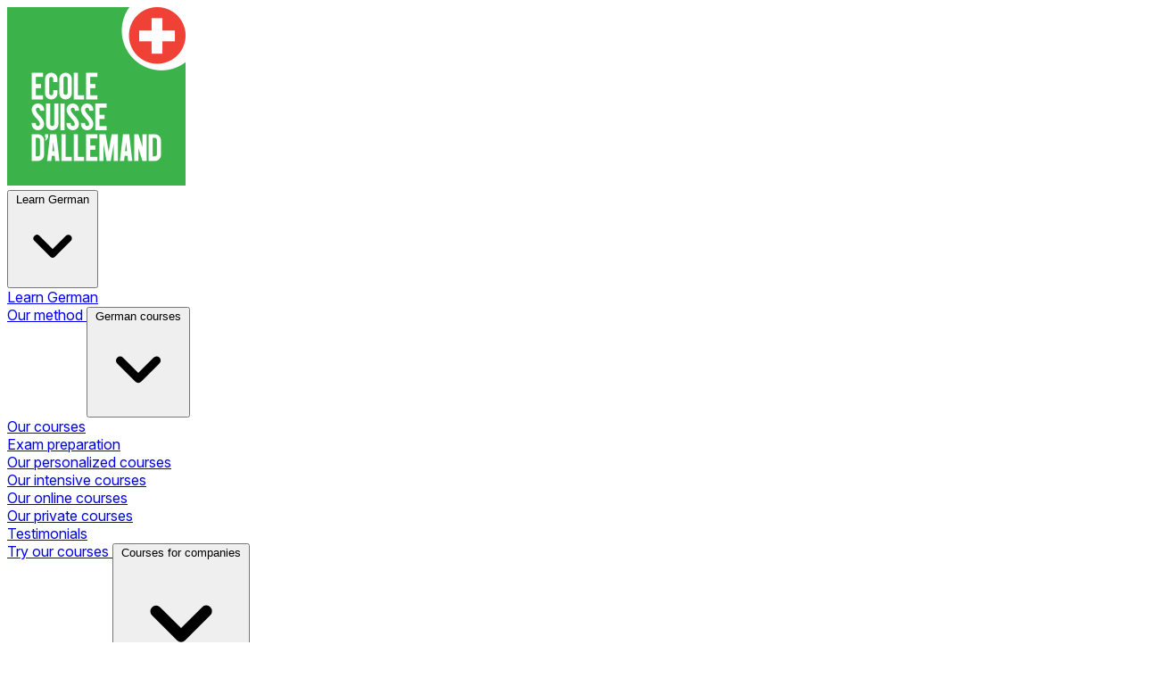

--- FILE ---
content_type: text/html; charset=utf-8
request_url: https://ecolesuissedallemand.ch/en/course-prices/temptraining
body_size: 15611
content:
<!doctype html>
<html lang="en">
<head>
            
    <script>
        window.dataLayer = window.dataLayer || [];
        function gtag() {
            dataLayer.push(arguments);
        }
        
        // Determine actual values based on your own requirements, 
        gtag('consent', 'default', {
            'analytics_storage': 'denied',
            'ad_storage': 'denied',
            'ad_user_data': 'denied',
            'ad_personalization': 'denied',
            'region': ["AT", "BE", "BG", "HR", "CY", "CZ", "DK", "EE", "FI", "FR",
                "DE", "GR", "HU", "IS", "IE", "IT", "LV", "LI", "LT", "LU",
                "MT", "NL", "NO", "PL", "PT", "RO", "SK", "SI", "ES", "SE",
                "UK", "CH"
            ]
        });

    // Step 3: This snippet sends consent updates from the HubSpot cookie banner to Google's tags using Consent Mode v2
    var _hsp = window._hsp = window._hsp || [];

    _hsp.push(['addPrivacyConsentListener', function(consent) {
        var hasAnalyticsConsent = consent && (consent.allowed || (consent.categories && consent.categories.analytics));
        var hasAdsConsent = consent && (consent.allowed || (consent.categories && consent.categories.advertisement));

        gtag('consent', 'update', {
            'ad_storage': hasAdsConsent ? 'granted' : 'denied',
            'analytics_storage': hasAnalyticsConsent ? 'granted' : 'denied',
            'ad_user_data': hasAdsConsent ? 'granted' : 'denied',
            'ad_personalization': hasAdsConsent ? 'granted' : 'denied'
        });
    }]);
</script>

<!-- Google Tag Manager -->
<script>(function(w,d,s,l,i){w[l]=w[l]||[];w[l].push({'gtm.start':
new Date().getTime(),event:'gtm.js'});var f=d.getElementsByTagName(s)[0],
j=d.createElement(s),dl=l!='dataLayer'?'&l='+l:'';j.async=true;j.src=
'https://www.googletagmanager.com/gtm.js?id='+i+dl;f.parentNode.insertBefore(j,f);
})(window,document,'script','dataLayer','GTM-HPPC');</script>
<!-- End Google Tag Manager -->



        
	
    
    
    
    <meta charset="utf-8">
    <meta http-equiv="X-UA-Compatible" content="IE=edge">
    <meta name="viewport" content="width=device-width, initial-scale=1, shrink-to-fit=no">
	        

    <link rel="stylesheet" href="https://ecolesuissedallemand.ch/dist/css/app.css?v=1768479521" />

        <meta name="description" content="If you are a temporary worker in Switzerland, you may be able to get a refund for your German course through Temptraining.">
                        <link rel="canonical" href="https://ecolesuissedallemand.ch/en/course-prices/temptraining">
    
                
    <meta name="csrf-token" content="ytgGh25yXjgZGpS3kWsnsJr9GMPNQzD00Xago62W">
    <title>TEMPTRAINING
 - Ecole Suisse d'Allemand</title>
			<link rel="icon" href="/storage/logos/esa_logo.svg">
	        <!-- Livewire Styles --><style >[wire\:loading][wire\:loading], [wire\:loading\.delay][wire\:loading\.delay], [wire\:loading\.list-item][wire\:loading\.list-item], [wire\:loading\.inline-block][wire\:loading\.inline-block], [wire\:loading\.inline][wire\:loading\.inline], [wire\:loading\.block][wire\:loading\.block], [wire\:loading\.flex][wire\:loading\.flex], [wire\:loading\.table][wire\:loading\.table], [wire\:loading\.grid][wire\:loading\.grid], [wire\:loading\.inline-flex][wire\:loading\.inline-flex] {display: none;}[wire\:loading\.delay\.none][wire\:loading\.delay\.none], [wire\:loading\.delay\.shortest][wire\:loading\.delay\.shortest], [wire\:loading\.delay\.shorter][wire\:loading\.delay\.shorter], [wire\:loading\.delay\.short][wire\:loading\.delay\.short], [wire\:loading\.delay\.default][wire\:loading\.delay\.default], [wire\:loading\.delay\.long][wire\:loading\.delay\.long], [wire\:loading\.delay\.longer][wire\:loading\.delay\.longer], [wire\:loading\.delay\.longest][wire\:loading\.delay\.longest] {display: none;}[wire\:offline][wire\:offline] {display: none;}[wire\:dirty]:not(textarea):not(input):not(select) {display: none;}:root {--livewire-progress-bar-color: #2299dd;}[x-cloak] {display: none !important;}[wire\:cloak] {display: none !important;}dialog#livewire-error::backdrop {background-color: rgba(0, 0, 0, .6);}</style>

    <link rel="preconnect" href="https://rsms.me/">
    <link rel="stylesheet" href="https://rsms.me/inter/inter.css">

</head>

<body x-data class="esa en bg-accent-foreground">
	    <!-- Google Tag Manager (noscript) -->
    <noscript><iframe src="https://www.googletagmanager.com/ns.html?id=GTM-HPPC" height="0" width="0" style="display:none;visibility:hidden"></iframe></noscript>
    <!-- End Google Tag Manager (noscript) -->
	
            
    <header class="[grid-area:header] z-10 min-h-14" x-data="" x-bind:style="{ position: &#039;sticky&#039;, top: $el.offsetTop + &#039;px&#039;, &#039;max-height&#039;: &#039;calc(100vh - &#039; + $el.offsetTop + &#039;px)&#039; }" data-flux-header>
            <div class="mx-auto w-full h-full [:where(&)]:max-w-7xl px-6 lg:px-8 flex items-center">
            <div class="w-full max-w-7xl mx-auto bg-white dark:bg-zinc-800 border-l border-r rounded-b-xl border-b border-zinc-200 dark:border-zinc-600 px-6">
            <div class="w-full grid grid-flow-col gap-4 auto-cols-auto items-center justify-between">
			
		<div class="grid grid-flow-col gap-4 items-center">
			<div wire:key="lw-4238859697-0" wire:snapshot="{&quot;data&quot;:{&quot;app&quot;:&quot;esa&quot;,&quot;locale&quot;:&quot;en&quot;,&quot;default&quot;:0},&quot;memo&quot;:{&quot;id&quot;:&quot;LrqbxCfP1g5vpWPyFaRz&quot;,&quot;name&quot;:&quot;nav.logo&quot;,&quot;path&quot;:&quot;en\/course-prices\/temptraining&quot;,&quot;method&quot;:&quot;GET&quot;,&quot;release&quot;:&quot;a-a-a&quot;,&quot;children&quot;:[],&quot;scripts&quot;:[],&quot;assets&quot;:[],&quot;errors&quot;:[],&quot;locale&quot;:&quot;en&quot;,&quot;islands&quot;:[]},&quot;checksum&quot;:&quot;13c25fffbbf8af772629cf9abaa2a00a6d869bbcfaf51d1d9b0c5deb8e786a17&quot;}" wire:effects="[]" wire:id="LrqbxCfP1g5vpWPyFaRz" wire:name="nav.logo" class="">
	<!--[if BLOCK]><![endif]-->		<a class="h-24" href="/en">
	<!--[if ENDBLOCK]><![endif]-->	<img class="py-3 w-24 h-24 object-contain"

															src="/storage/logos/esa_logo.png"
										 alt="Logo" title="Logo">


	</a>
</div>
			
			<div class="hidden xl:block">
				<div id="main" class="">
    <div class="flex flex-wrap py-3 m-0 text-sm">
                <ui-dropdown position="bottom start"  data-flux-dropdown>
    <button type="button" class="relative items-center font-medium justify-center gap-2 whitespace-nowrap disabled:opacity-75 dark:disabled:opacity-75 disabled:cursor-default disabled:pointer-events-none justify-center h-10 text-sm rounded-lg ps-4 pe-3 inline-flex  bg-transparent hover:bg-zinc-800/5 dark:hover:bg-white/15 text-zinc-800 dark:text-white" data-flux-button="data-flux-button">
        <span>Learn German</span>
        
        
                    
                        <svg class="shrink-0 [:where(&amp;)]:size-4" data-flux-icon xmlns="http://www.w3.org/2000/svg" viewBox="0 0 16 16" fill="currentColor" aria-hidden="true" data-slot="icon">
  <path fill-rule="evenodd" d="M4.22 6.22a.75.75 0 0 1 1.06 0L8 8.94l2.72-2.72a.75.75 0 1 1 1.06 1.06l-3.25 3.25a.75.75 0 0 1-1.06 0L4.22 7.28a.75.75 0 0 1 0-1.06Z" clip-rule="evenodd"/>
</svg>
    </button>
                        
                                <ui-menu
    class="[:where(&amp;)]:min-w-48 p-[.3125rem] rounded-lg shadow-xs border border-zinc-200 dark:border-zinc-600 bg-white dark:bg-zinc-700 focus:outline-hidden"
    popover="manual"
    data-flux-menu
>
    <a href="/en/learn-german" data-flux-menu-item="data-flux-menu-item" class="flex items-center px-2 py-1.5 w-full focus:outline-hidden rounded-md text-start text-sm font-medium [&amp;[disabled]]:opacity-50 text-zinc-800 data-active:bg-zinc-50 dark:text-white dark:data-active:bg-zinc-600 **:data-flux-menu-item-icon:text-zinc-400 dark:**:data-flux-menu-item-icon:text-white/60 [&amp;[data-active]_[data-flux-menu-item-icon]]:text-current">
        <div class="w-7 hidden [[data-flux-menu]:has(>[data-flux-menu-item-has-icon])_&]:block"></div>
    
    Learn German
    </a>
                                                                <a href="/en/learn-german/our-method/" data-flux-menu-item="data-flux-menu-item" class="flex items-center px-2 py-1.5 w-full focus:outline-hidden rounded-md text-start text-sm font-medium [&amp;[disabled]]:opacity-50 text-zinc-800 data-active:bg-zinc-50 dark:text-white dark:data-active:bg-zinc-600 **:data-flux-menu-item-icon:text-zinc-400 dark:**:data-flux-menu-item-icon:text-white/60 [&amp;[data-active]_[data-flux-menu-item-icon]]:text-current">
        <div class="w-7 hidden [[data-flux-menu]:has(>[data-flux-menu-item-has-icon])_&]:block"></div>
    
    Our method
    </a>
</ui-menu>
</ui-dropdown>
         
                <ui-dropdown position="bottom start"  data-flux-dropdown>
    <button type="button" class="relative items-center font-medium justify-center gap-2 whitespace-nowrap disabled:opacity-75 dark:disabled:opacity-75 disabled:cursor-default disabled:pointer-events-none justify-center h-10 text-sm rounded-lg ps-4 pe-3 inline-flex  bg-transparent hover:bg-zinc-800/5 dark:hover:bg-white/15 text-zinc-800 dark:text-white" data-flux-button="data-flux-button">
        <span>German courses</span>
        
        
                    
                        <svg class="shrink-0 [:where(&amp;)]:size-4" data-flux-icon xmlns="http://www.w3.org/2000/svg" viewBox="0 0 16 16" fill="currentColor" aria-hidden="true" data-slot="icon">
  <path fill-rule="evenodd" d="M4.22 6.22a.75.75 0 0 1 1.06 0L8 8.94l2.72-2.72a.75.75 0 1 1 1.06 1.06l-3.25 3.25a.75.75 0 0 1-1.06 0L4.22 7.28a.75.75 0 0 1 0-1.06Z" clip-rule="evenodd"/>
</svg>
    </button>
                        
                                <ui-menu
    class="[:where(&amp;)]:min-w-48 p-[.3125rem] rounded-lg shadow-xs border border-zinc-200 dark:border-zinc-600 bg-white dark:bg-zinc-700 focus:outline-hidden"
    popover="manual"
    data-flux-menu
>
    <a href="/en/our-courses/" data-flux-menu-item="data-flux-menu-item" class="flex items-center px-2 py-1.5 w-full focus:outline-hidden rounded-md text-start text-sm font-medium [&amp;[disabled]]:opacity-50 text-zinc-800 data-active:bg-zinc-50 dark:text-white dark:data-active:bg-zinc-600 **:data-flux-menu-item-icon:text-zinc-400 dark:**:data-flux-menu-item-icon:text-white/60 [&amp;[data-active]_[data-flux-menu-item-icon]]:text-current">
        <div class="w-7 hidden [[data-flux-menu]:has(>[data-flux-menu-item-has-icon])_&]:block"></div>
    
    Our courses
    </a>
                                                                <a href="/en/our-courses/exam-preparation/" data-flux-menu-item="data-flux-menu-item" class="flex items-center px-2 py-1.5 w-full focus:outline-hidden rounded-md text-start text-sm font-medium [&amp;[disabled]]:opacity-50 text-zinc-800 data-active:bg-zinc-50 dark:text-white dark:data-active:bg-zinc-600 **:data-flux-menu-item-icon:text-zinc-400 dark:**:data-flux-menu-item-icon:text-white/60 [&amp;[data-active]_[data-flux-menu-item-icon]]:text-current">
        <div class="w-7 hidden [[data-flux-menu]:has(>[data-flux-menu-item-has-icon])_&]:block"></div>
    
    Exam preparation
    </a>
                                                                                                    <a href="/en/our-courses/personalized" data-flux-menu-item="data-flux-menu-item" class="flex items-center px-2 py-1.5 w-full focus:outline-hidden rounded-md text-start text-sm font-medium [&amp;[disabled]]:opacity-50 text-zinc-800 data-active:bg-zinc-50 dark:text-white dark:data-active:bg-zinc-600 **:data-flux-menu-item-icon:text-zinc-400 dark:**:data-flux-menu-item-icon:text-white/60 [&amp;[data-active]_[data-flux-menu-item-icon]]:text-current">
        <div class="w-7 hidden [[data-flux-menu]:has(>[data-flux-menu-item-has-icon])_&]:block"></div>
    
    Our personalized courses
    </a>
                                                                                                    <a href="/en/our-courses/intensive" data-flux-menu-item="data-flux-menu-item" class="flex items-center px-2 py-1.5 w-full focus:outline-hidden rounded-md text-start text-sm font-medium [&amp;[disabled]]:opacity-50 text-zinc-800 data-active:bg-zinc-50 dark:text-white dark:data-active:bg-zinc-600 **:data-flux-menu-item-icon:text-zinc-400 dark:**:data-flux-menu-item-icon:text-white/60 [&amp;[data-active]_[data-flux-menu-item-icon]]:text-current">
        <div class="w-7 hidden [[data-flux-menu]:has(>[data-flux-menu-item-has-icon])_&]:block"></div>
    
    Our intensive courses
    </a>
                                                                                                    <a href="/en/our-courses/online" data-flux-menu-item="data-flux-menu-item" class="flex items-center px-2 py-1.5 w-full focus:outline-hidden rounded-md text-start text-sm font-medium [&amp;[disabled]]:opacity-50 text-zinc-800 data-active:bg-zinc-50 dark:text-white dark:data-active:bg-zinc-600 **:data-flux-menu-item-icon:text-zinc-400 dark:**:data-flux-menu-item-icon:text-white/60 [&amp;[data-active]_[data-flux-menu-item-icon]]:text-current">
        <div class="w-7 hidden [[data-flux-menu]:has(>[data-flux-menu-item-has-icon])_&]:block"></div>
    
    Our online courses
    </a>
                                                                                                    <a href="/en/our-courses/private" data-flux-menu-item="data-flux-menu-item" class="flex items-center px-2 py-1.5 w-full focus:outline-hidden rounded-md text-start text-sm font-medium [&amp;[disabled]]:opacity-50 text-zinc-800 data-active:bg-zinc-50 dark:text-white dark:data-active:bg-zinc-600 **:data-flux-menu-item-icon:text-zinc-400 dark:**:data-flux-menu-item-icon:text-white/60 [&amp;[data-active]_[data-flux-menu-item-icon]]:text-current">
        <div class="w-7 hidden [[data-flux-menu]:has(>[data-flux-menu-item-has-icon])_&]:block"></div>
    
    Our private courses
    </a>
                                                                                                    <a href="/cours-allemand/temoignages/" data-flux-menu-item="data-flux-menu-item" class="flex items-center px-2 py-1.5 w-full focus:outline-hidden rounded-md text-start text-sm font-medium [&amp;[disabled]]:opacity-50 text-zinc-800 data-active:bg-zinc-50 dark:text-white dark:data-active:bg-zinc-600 **:data-flux-menu-item-icon:text-zinc-400 dark:**:data-flux-menu-item-icon:text-white/60 [&amp;[data-active]_[data-flux-menu-item-icon]]:text-current">
        <div class="w-7 hidden [[data-flux-menu]:has(>[data-flux-menu-item-has-icon])_&]:block"></div>
    
    Testimonials
    </a>
                                                                                                    <a href="/en/our-courses/try-our-courses" data-flux-menu-item="data-flux-menu-item" class="flex items-center px-2 py-1.5 w-full focus:outline-hidden rounded-md text-start text-sm font-medium [&amp;[disabled]]:opacity-50 text-zinc-800 data-active:bg-zinc-50 dark:text-white dark:data-active:bg-zinc-600 **:data-flux-menu-item-icon:text-zinc-400 dark:**:data-flux-menu-item-icon:text-white/60 [&amp;[data-active]_[data-flux-menu-item-icon]]:text-current">
        <div class="w-7 hidden [[data-flux-menu]:has(>[data-flux-menu-item-has-icon])_&]:block"></div>
    
    Try our courses
    </a>
</ui-menu>
</ui-dropdown>
         
                <ui-dropdown position="bottom start"  data-flux-dropdown>
    <button type="button" class="relative items-center font-medium justify-center gap-2 whitespace-nowrap disabled:opacity-75 dark:disabled:opacity-75 disabled:cursor-default disabled:pointer-events-none justify-center h-10 text-sm rounded-lg ps-4 pe-3 inline-flex  bg-transparent hover:bg-zinc-800/5 dark:hover:bg-white/15 text-zinc-800 dark:text-white" data-flux-button="data-flux-button">
        <span>Courses for companies</span>
        
        
                    
                        <svg class="shrink-0 [:where(&amp;)]:size-4" data-flux-icon xmlns="http://www.w3.org/2000/svg" viewBox="0 0 16 16" fill="currentColor" aria-hidden="true" data-slot="icon">
  <path fill-rule="evenodd" d="M4.22 6.22a.75.75 0 0 1 1.06 0L8 8.94l2.72-2.72a.75.75 0 1 1 1.06 1.06l-3.25 3.25a.75.75 0 0 1-1.06 0L4.22 7.28a.75.75 0 0 1 0-1.06Z" clip-rule="evenodd"/>
</svg>
    </button>
                        
                                <ui-menu
    class="[:where(&amp;)]:min-w-48 p-[.3125rem] rounded-lg shadow-xs border border-zinc-200 dark:border-zinc-600 bg-white dark:bg-zinc-700 focus:outline-hidden"
    popover="manual"
    data-flux-menu
>
    <a href="/en/german-courses-companies" data-flux-menu-item="data-flux-menu-item" class="flex items-center px-2 py-1.5 w-full focus:outline-hidden rounded-md text-start text-sm font-medium [&amp;[disabled]]:opacity-50 text-zinc-800 data-active:bg-zinc-50 dark:text-white dark:data-active:bg-zinc-600 **:data-flux-menu-item-icon:text-zinc-400 dark:**:data-flux-menu-item-icon:text-white/60 [&amp;[data-active]_[data-flux-menu-item-icon]]:text-current">
        <div class="w-7 hidden [[data-flux-menu]:has(>[data-flux-menu-item-has-icon])_&]:block"></div>
    
    Courses for companies
    </a>
                                                                <a href="/en/german-courses-companies/professional-coaching" data-flux-menu-item="data-flux-menu-item" class="flex items-center px-2 py-1.5 w-full focus:outline-hidden rounded-md text-start text-sm font-medium [&amp;[disabled]]:opacity-50 text-zinc-800 data-active:bg-zinc-50 dark:text-white dark:data-active:bg-zinc-600 **:data-flux-menu-item-icon:text-zinc-400 dark:**:data-flux-menu-item-icon:text-white/60 [&amp;[data-active]_[data-flux-menu-item-icon]]:text-current">
        <div class="w-7 hidden [[data-flux-menu]:has(>[data-flux-menu-item-has-icon])_&]:block"></div>
    
    Professional coaching
    </a>
                                                                                                    <a href="/en/german-courses-companies/language-training" data-flux-menu-item="data-flux-menu-item" class="flex items-center px-2 py-1.5 w-full focus:outline-hidden rounded-md text-start text-sm font-medium [&amp;[disabled]]:opacity-50 text-zinc-800 data-active:bg-zinc-50 dark:text-white dark:data-active:bg-zinc-600 **:data-flux-menu-item-icon:text-zinc-400 dark:**:data-flux-menu-item-icon:text-white/60 [&amp;[data-active]_[data-flux-menu-item-icon]]:text-current">
        <div class="w-7 hidden [[data-flux-menu]:has(>[data-flux-menu-item-has-icon])_&]:block"></div>
    
    Language Training
    </a>
</ui-menu>
</ui-dropdown>
         
                <ui-dropdown position="bottom start"  data-flux-dropdown>
    <button type="button" class="relative items-center font-medium justify-center gap-2 whitespace-nowrap disabled:opacity-75 dark:disabled:opacity-75 disabled:cursor-default disabled:pointer-events-none justify-center h-10 text-sm rounded-lg ps-4 pe-3 inline-flex  bg-transparent hover:bg-zinc-800/5 dark:hover:bg-white/15 text-zinc-800 dark:text-white" data-flux-button="data-flux-button">
        <span>Children &amp; Teens</span>
        
        
                    
                        <svg class="shrink-0 [:where(&amp;)]:size-4" data-flux-icon xmlns="http://www.w3.org/2000/svg" viewBox="0 0 16 16" fill="currentColor" aria-hidden="true" data-slot="icon">
  <path fill-rule="evenodd" d="M4.22 6.22a.75.75 0 0 1 1.06 0L8 8.94l2.72-2.72a.75.75 0 1 1 1.06 1.06l-3.25 3.25a.75.75 0 0 1-1.06 0L4.22 7.28a.75.75 0 0 1 0-1.06Z" clip-rule="evenodd"/>
</svg>
    </button>
                        
                                <ui-menu
    class="[:where(&amp;)]:min-w-48 p-[.3125rem] rounded-lg shadow-xs border border-zinc-200 dark:border-zinc-600 bg-white dark:bg-zinc-700 focus:outline-hidden"
    popover="manual"
    data-flux-menu
>
    <a href="/en/german-courses-children/" data-flux-menu-item="data-flux-menu-item" class="flex items-center px-2 py-1.5 w-full focus:outline-hidden rounded-md text-start text-sm font-medium [&amp;[disabled]]:opacity-50 text-zinc-800 data-active:bg-zinc-50 dark:text-white dark:data-active:bg-zinc-600 **:data-flux-menu-item-icon:text-zinc-400 dark:**:data-flux-menu-item-icon:text-white/60 [&amp;[data-active]_[data-flux-menu-item-icon]]:text-current">
        <div class="w-7 hidden [[data-flux-menu]:has(>[data-flux-menu-item-has-icon])_&]:block"></div>
    
    Children &amp; Teens
    </a>
                                                                <a href="/en/german-courses-children/junior-camps" data-flux-menu-item="data-flux-menu-item" class="flex items-center px-2 py-1.5 w-full focus:outline-hidden rounded-md text-start text-sm font-medium [&amp;[disabled]]:opacity-50 text-zinc-800 data-active:bg-zinc-50 dark:text-white dark:data-active:bg-zinc-600 **:data-flux-menu-item-icon:text-zinc-400 dark:**:data-flux-menu-item-icon:text-white/60 [&amp;[data-active]_[data-flux-menu-item-icon]]:text-current">
        <div class="w-7 hidden [[data-flux-menu]:has(>[data-flux-menu-item-has-icon])_&]:block"></div>
    
    German Camps
    </a>
                                                                                                    <a href="/en/german-courses-children/junior-courses" data-flux-menu-item="data-flux-menu-item" class="flex items-center px-2 py-1.5 w-full focus:outline-hidden rounded-md text-start text-sm font-medium [&amp;[disabled]]:opacity-50 text-zinc-800 data-active:bg-zinc-50 dark:text-white dark:data-active:bg-zinc-600 **:data-flux-menu-item-icon:text-zinc-400 dark:**:data-flux-menu-item-icon:text-white/60 [&amp;[data-active]_[data-flux-menu-item-icon]]:text-current">
        <div class="w-7 hidden [[data-flux-menu]:has(>[data-flux-menu-item-has-icon])_&]:block"></div>
    
    German courses for juniors
    </a>
                                                                                                    <a href="/en/german-courses-children/junior-prices" data-flux-menu-item="data-flux-menu-item" class="flex items-center px-2 py-1.5 w-full focus:outline-hidden rounded-md text-start text-sm font-medium [&amp;[disabled]]:opacity-50 text-zinc-800 data-active:bg-zinc-50 dark:text-white dark:data-active:bg-zinc-600 **:data-flux-menu-item-icon:text-zinc-400 dark:**:data-flux-menu-item-icon:text-white/60 [&amp;[data-active]_[data-flux-menu-item-icon]]:text-current">
        <div class="w-7 hidden [[data-flux-menu]:has(>[data-flux-menu-item-has-icon])_&]:block"></div>
    
    Junior prices
    </a>
</ui-menu>
</ui-dropdown>
         
                <ui-dropdown position="bottom start"  data-flux-dropdown>
    <button type="button" class="relative items-center font-medium justify-center gap-2 whitespace-nowrap disabled:opacity-75 dark:disabled:opacity-75 disabled:cursor-default disabled:pointer-events-none justify-center h-10 text-sm rounded-lg ps-4 pe-3 inline-flex  bg-transparent hover:bg-zinc-800/5 dark:hover:bg-white/15 text-zinc-800 dark:text-white" data-flux-button="data-flux-button">
        <span>Test and Certificates</span>
        
        
                    
                        <svg class="shrink-0 [:where(&amp;)]:size-4" data-flux-icon xmlns="http://www.w3.org/2000/svg" viewBox="0 0 16 16" fill="currentColor" aria-hidden="true" data-slot="icon">
  <path fill-rule="evenodd" d="M4.22 6.22a.75.75 0 0 1 1.06 0L8 8.94l2.72-2.72a.75.75 0 1 1 1.06 1.06l-3.25 3.25a.75.75 0 0 1-1.06 0L4.22 7.28a.75.75 0 0 1 0-1.06Z" clip-rule="evenodd"/>
</svg>
    </button>
                        
                                <ui-menu
    class="[:where(&amp;)]:min-w-48 p-[.3125rem] rounded-lg shadow-xs border border-zinc-200 dark:border-zinc-600 bg-white dark:bg-zinc-700 focus:outline-hidden"
    popover="manual"
    data-flux-menu
>
    <a href="/en/german-certificates/" data-flux-menu-item="data-flux-menu-item" class="flex items-center px-2 py-1.5 w-full focus:outline-hidden rounded-md text-start text-sm font-medium [&amp;[disabled]]:opacity-50 text-zinc-800 data-active:bg-zinc-50 dark:text-white dark:data-active:bg-zinc-600 **:data-flux-menu-item-icon:text-zinc-400 dark:**:data-flux-menu-item-icon:text-white/60 [&amp;[data-active]_[data-flux-menu-item-icon]]:text-current">
        <div class="w-7 hidden [[data-flux-menu]:has(>[data-flux-menu-item-has-icon])_&]:block"></div>
    
    Test and Certificates
    </a>
                                                                <a href="/en/german-certificates/try-out-the-courses/" data-flux-menu-item="data-flux-menu-item" class="flex items-center px-2 py-1.5 w-full focus:outline-hidden rounded-md text-start text-sm font-medium [&amp;[disabled]]:opacity-50 text-zinc-800 data-active:bg-zinc-50 dark:text-white dark:data-active:bg-zinc-600 **:data-flux-menu-item-icon:text-zinc-400 dark:**:data-flux-menu-item-icon:text-white/60 [&amp;[data-active]_[data-flux-menu-item-icon]]:text-current">
        <div class="w-7 hidden [[data-flux-menu]:has(>[data-flux-menu-item-has-icon])_&]:block"></div>
    
    Try out the courses
    </a>
                                                                                                    <a href="/en/german-certificates/goethe-certificate" data-flux-menu-item="data-flux-menu-item" class="flex items-center px-2 py-1.5 w-full focus:outline-hidden rounded-md text-start text-sm font-medium [&amp;[disabled]]:opacity-50 text-zinc-800 data-active:bg-zinc-50 dark:text-white dark:data-active:bg-zinc-600 **:data-flux-menu-item-icon:text-zinc-400 dark:**:data-flux-menu-item-icon:text-white/60 [&amp;[data-active]_[data-flux-menu-item-icon]]:text-current">
        <div class="w-7 hidden [[data-flux-menu]:has(>[data-flux-menu-item-has-icon])_&]:block"></div>
    
    GOETHE Certificate
    </a>
                                                                                                    <a href="/en/german-certificates/telc-certificate" data-flux-menu-item="data-flux-menu-item" class="flex items-center px-2 py-1.5 w-full focus:outline-hidden rounded-md text-start text-sm font-medium [&amp;[disabled]]:opacity-50 text-zinc-800 data-active:bg-zinc-50 dark:text-white dark:data-active:bg-zinc-600 **:data-flux-menu-item-icon:text-zinc-400 dark:**:data-flux-menu-item-icon:text-white/60 [&amp;[data-active]_[data-flux-menu-item-icon]]:text-current">
        <div class="w-7 hidden [[data-flux-menu]:has(>[data-flux-menu-item-has-icon])_&]:block"></div>
    
    TELC Certificate
    </a>
</ui-menu>
</ui-dropdown>
         
                <ui-dropdown position="bottom start"  data-flux-dropdown>
    <a href="/test/en/online/" data-flux-button="data-flux-button" class="relative items-center font-medium justify-center gap-2 whitespace-nowrap disabled:opacity-75 dark:disabled:opacity-75 disabled:cursor-default disabled:pointer-events-none justify-center h-10 text-sm rounded-lg ps-4 pe-4 inline-flex  bg-transparent hover:bg-zinc-800/5 dark:hover:bg-white/15 text-zinc-800 dark:text-white">
        Online test and levels
    </a>
</ui-dropdown>
         
                <ui-dropdown position="bottom start"  data-flux-dropdown>
    <button type="button" class="relative items-center font-medium justify-center gap-2 whitespace-nowrap disabled:opacity-75 dark:disabled:opacity-75 disabled:cursor-default disabled:pointer-events-none justify-center h-10 text-sm rounded-lg ps-4 pe-3 inline-flex  bg-transparent hover:bg-zinc-800/5 dark:hover:bg-white/15 text-zinc-800 dark:text-white" data-flux-button="data-flux-button">
        <span>Schools</span>
        
        
                    
                        <svg class="shrink-0 [:where(&amp;)]:size-4" data-flux-icon xmlns="http://www.w3.org/2000/svg" viewBox="0 0 16 16" fill="currentColor" aria-hidden="true" data-slot="icon">
  <path fill-rule="evenodd" d="M4.22 6.22a.75.75 0 0 1 1.06 0L8 8.94l2.72-2.72a.75.75 0 1 1 1.06 1.06l-3.25 3.25a.75.75 0 0 1-1.06 0L4.22 7.28a.75.75 0 0 1 0-1.06Z" clip-rule="evenodd"/>
</svg>
    </button>
                        
                                <ui-menu
    class="[:where(&amp;)]:min-w-48 p-[.3125rem] rounded-lg shadow-xs border border-zinc-200 dark:border-zinc-600 bg-white dark:bg-zinc-700 focus:outline-hidden"
    popover="manual"
    data-flux-menu
>
    <a href="/en/german-schools" data-flux-menu-item="data-flux-menu-item" class="flex items-center px-2 py-1.5 w-full focus:outline-hidden rounded-md text-start text-sm font-medium [&amp;[disabled]]:opacity-50 text-zinc-800 data-active:bg-zinc-50 dark:text-white dark:data-active:bg-zinc-600 **:data-flux-menu-item-icon:text-zinc-400 dark:**:data-flux-menu-item-icon:text-white/60 [&amp;[data-active]_[data-flux-menu-item-icon]]:text-current">
        <div class="w-7 hidden [[data-flux-menu]:has(>[data-flux-menu-item-has-icon])_&]:block"></div>
    
    Schools
    </a>
                                                                <a href="/en/german-schools/lausanne/" data-flux-menu-item="data-flux-menu-item" class="flex items-center px-2 py-1.5 w-full focus:outline-hidden rounded-md text-start text-sm font-medium [&amp;[disabled]]:opacity-50 text-zinc-800 data-active:bg-zinc-50 dark:text-white dark:data-active:bg-zinc-600 **:data-flux-menu-item-icon:text-zinc-400 dark:**:data-flux-menu-item-icon:text-white/60 [&amp;[data-active]_[data-flux-menu-item-icon]]:text-current">
        <div class="w-7 hidden [[data-flux-menu]:has(>[data-flux-menu-item-has-icon])_&]:block"></div>
    
    Lausanne
    </a>
                                                                                                    <a href="/en/german-schools/geneva/" data-flux-menu-item="data-flux-menu-item" class="flex items-center px-2 py-1.5 w-full focus:outline-hidden rounded-md text-start text-sm font-medium [&amp;[disabled]]:opacity-50 text-zinc-800 data-active:bg-zinc-50 dark:text-white dark:data-active:bg-zinc-600 **:data-flux-menu-item-icon:text-zinc-400 dark:**:data-flux-menu-item-icon:text-white/60 [&amp;[data-active]_[data-flux-menu-item-icon]]:text-current">
        <div class="w-7 hidden [[data-flux-menu]:has(>[data-flux-menu-item-has-icon])_&]:block"></div>
    
    Geneva
    </a>
                                                                                                    <a href="/en/german-schools/fribourg/" data-flux-menu-item="data-flux-menu-item" class="flex items-center px-2 py-1.5 w-full focus:outline-hidden rounded-md text-start text-sm font-medium [&amp;[disabled]]:opacity-50 text-zinc-800 data-active:bg-zinc-50 dark:text-white dark:data-active:bg-zinc-600 **:data-flux-menu-item-icon:text-zinc-400 dark:**:data-flux-menu-item-icon:text-white/60 [&amp;[data-active]_[data-flux-menu-item-icon]]:text-current">
        <div class="w-7 hidden [[data-flux-menu]:has(>[data-flux-menu-item-has-icon])_&]:block"></div>
    
    Fribourg
    </a>
                                                                                                    <a href="/en/german-schools/montreux/" data-flux-menu-item="data-flux-menu-item" class="flex items-center px-2 py-1.5 w-full focus:outline-hidden rounded-md text-start text-sm font-medium [&amp;[disabled]]:opacity-50 text-zinc-800 data-active:bg-zinc-50 dark:text-white dark:data-active:bg-zinc-600 **:data-flux-menu-item-icon:text-zinc-400 dark:**:data-flux-menu-item-icon:text-white/60 [&amp;[data-active]_[data-flux-menu-item-icon]]:text-current">
        <div class="w-7 hidden [[data-flux-menu]:has(>[data-flux-menu-item-has-icon])_&]:block"></div>
    
    Montreux
    </a>
                                                                                                    <a href="/en/german-schools/neuchatel/" data-flux-menu-item="data-flux-menu-item" class="flex items-center px-2 py-1.5 w-full focus:outline-hidden rounded-md text-start text-sm font-medium [&amp;[disabled]]:opacity-50 text-zinc-800 data-active:bg-zinc-50 dark:text-white dark:data-active:bg-zinc-600 **:data-flux-menu-item-icon:text-zinc-400 dark:**:data-flux-menu-item-icon:text-white/60 [&amp;[data-active]_[data-flux-menu-item-icon]]:text-current">
        <div class="w-7 hidden [[data-flux-menu]:has(>[data-flux-menu-item-has-icon])_&]:block"></div>
    
    Neuchâtel
    </a>
                                                                                                    <a href="/en/german-schools/biel-bienne/" data-flux-menu-item="data-flux-menu-item" class="flex items-center px-2 py-1.5 w-full focus:outline-hidden rounded-md text-start text-sm font-medium [&amp;[disabled]]:opacity-50 text-zinc-800 data-active:bg-zinc-50 dark:text-white dark:data-active:bg-zinc-600 **:data-flux-menu-item-icon:text-zinc-400 dark:**:data-flux-menu-item-icon:text-white/60 [&amp;[data-active]_[data-flux-menu-item-icon]]:text-current">
        <div class="w-7 hidden [[data-flux-menu]:has(>[data-flux-menu-item-has-icon])_&]:block"></div>
    
    Biel-Bienne
    </a>
                                                                                                    <a href="/en/german-schools/la-chaux-de-fonds/" data-flux-menu-item="data-flux-menu-item" class="flex items-center px-2 py-1.5 w-full focus:outline-hidden rounded-md text-start text-sm font-medium [&amp;[disabled]]:opacity-50 text-zinc-800 data-active:bg-zinc-50 dark:text-white dark:data-active:bg-zinc-600 **:data-flux-menu-item-icon:text-zinc-400 dark:**:data-flux-menu-item-icon:text-white/60 [&amp;[data-active]_[data-flux-menu-item-icon]]:text-current">
        <div class="w-7 hidden [[data-flux-menu]:has(>[data-flux-menu-item-has-icon])_&]:block"></div>
    
    La Chaux-de-Fonds
    </a>
                                                                                                    <a href="/en/german-schools/lugano/" data-flux-menu-item="data-flux-menu-item" class="flex items-center px-2 py-1.5 w-full focus:outline-hidden rounded-md text-start text-sm font-medium [&amp;[disabled]]:opacity-50 text-zinc-800 data-active:bg-zinc-50 dark:text-white dark:data-active:bg-zinc-600 **:data-flux-menu-item-icon:text-zinc-400 dark:**:data-flux-menu-item-icon:text-white/60 [&amp;[data-active]_[data-flux-menu-item-icon]]:text-current">
        <div class="w-7 hidden [[data-flux-menu]:has(>[data-flux-menu-item-has-icon])_&]:block"></div>
    
    Lugano
    </a>
</ui-menu>
</ui-dropdown>
         
                <ui-dropdown position="bottom start"  data-flux-dropdown>
    <button type="button" class="relative items-center font-medium justify-center gap-2 whitespace-nowrap disabled:opacity-75 dark:disabled:opacity-75 disabled:cursor-default disabled:pointer-events-none justify-center h-10 text-sm rounded-lg ps-4 pe-3 inline-flex  bg-transparent hover:bg-zinc-800/5 dark:hover:bg-white/15 text-zinc-800 dark:text-white" data-flux-button="data-flux-button">
        <span>Pricing</span>
        
        
                    
                        <svg class="shrink-0 [:where(&amp;)]:size-4" data-flux-icon xmlns="http://www.w3.org/2000/svg" viewBox="0 0 16 16" fill="currentColor" aria-hidden="true" data-slot="icon">
  <path fill-rule="evenodd" d="M4.22 6.22a.75.75 0 0 1 1.06 0L8 8.94l2.72-2.72a.75.75 0 1 1 1.06 1.06l-3.25 3.25a.75.75 0 0 1-1.06 0L4.22 7.28a.75.75 0 0 1 0-1.06Z" clip-rule="evenodd"/>
</svg>
    </button>
                        
                                <ui-menu
    class="[:where(&amp;)]:min-w-48 p-[.3125rem] rounded-lg shadow-xs border border-zinc-200 dark:border-zinc-600 bg-white dark:bg-zinc-700 focus:outline-hidden"
    popover="manual"
    data-flux-menu
>
    <a href="/en/course-prices/" data-flux-menu-item="data-flux-menu-item" class="flex items-center px-2 py-1.5 w-full focus:outline-hidden rounded-md text-start text-sm font-medium [&amp;[disabled]]:opacity-50 text-zinc-800 data-active:bg-zinc-50 dark:text-white dark:data-active:bg-zinc-600 **:data-flux-menu-item-icon:text-zinc-400 dark:**:data-flux-menu-item-icon:text-white/60 [&amp;[data-active]_[data-flux-menu-item-icon]]:text-current">
        <div class="w-7 hidden [[data-flux-menu]:has(>[data-flux-menu-item-has-icon])_&]:block"></div>
    
    Pricing
    </a>
                                                                <a href="/en/course-prices/financing-german-courses" data-flux-menu-item="data-flux-menu-item" class="flex items-center px-2 py-1.5 w-full focus:outline-hidden rounded-md text-start text-sm font-medium [&amp;[disabled]]:opacity-50 text-zinc-800 data-active:bg-zinc-50 dark:text-white dark:data-active:bg-zinc-600 **:data-flux-menu-item-icon:text-zinc-400 dark:**:data-flux-menu-item-icon:text-white/60 [&amp;[data-active]_[data-flux-menu-item-icon]]:text-current">
        <div class="w-7 hidden [[data-flux-menu]:has(>[data-flux-menu-item-has-icon])_&]:block"></div>
    
    Funding
    </a>
                                                                                                    <a href="/en/course-prices/annual-training-cheque" data-flux-menu-item="data-flux-menu-item" class="flex items-center px-2 py-1.5 w-full focus:outline-hidden rounded-md text-start text-sm font-medium [&amp;[disabled]]:opacity-50 text-zinc-800 data-active:bg-zinc-50 dark:text-white dark:data-active:bg-zinc-600 **:data-flux-menu-item-icon:text-zinc-400 dark:**:data-flux-menu-item-icon:text-white/60 [&amp;[data-active]_[data-flux-menu-item-icon]]:text-current">
        <div class="w-7 hidden [[data-flux-menu]:has(>[data-flux-menu-item-has-icon])_&]:block"></div>
    
    Annual Training Cheque (CAF)
    </a>
                                                                                                    <a href="/en/course-prices/temptraining" data-flux-menu-item="data-flux-menu-item" class="flex items-center px-2 py-1.5 w-full focus:outline-hidden rounded-md text-start text-sm font-medium [&amp;[disabled]]:opacity-50 text-zinc-800 data-active:bg-zinc-50 dark:text-white dark:data-active:bg-zinc-600 **:data-flux-menu-item-icon:text-zinc-400 dark:**:data-flux-menu-item-icon:text-white/60 [&amp;[data-active]_[data-flux-menu-item-icon]]:text-current">
        <div class="w-7 hidden [[data-flux-menu]:has(>[data-flux-menu-item-has-icon])_&]:block"></div>
    
    Temptraining
    </a>
</ui-menu>
</ui-dropdown>
         
                <ui-dropdown position="bottom start"  data-flux-dropdown>
    <button type="button" class="relative items-center font-medium justify-center gap-2 whitespace-nowrap disabled:opacity-75 dark:disabled:opacity-75 disabled:cursor-default disabled:pointer-events-none justify-center h-10 text-sm rounded-lg ps-4 pe-3 inline-flex  bg-transparent hover:bg-zinc-800/5 dark:hover:bg-white/15 text-zinc-800 dark:text-white" data-flux-button="data-flux-button">
        <span>Who we are</span>
        
        
                    
                        <svg class="shrink-0 [:where(&amp;)]:size-4" data-flux-icon xmlns="http://www.w3.org/2000/svg" viewBox="0 0 16 16" fill="currentColor" aria-hidden="true" data-slot="icon">
  <path fill-rule="evenodd" d="M4.22 6.22a.75.75 0 0 1 1.06 0L8 8.94l2.72-2.72a.75.75 0 1 1 1.06 1.06l-3.25 3.25a.75.75 0 0 1-1.06 0L4.22 7.28a.75.75 0 0 1 0-1.06Z" clip-rule="evenodd"/>
</svg>
    </button>
                        
                                <ui-menu
    class="[:where(&amp;)]:min-w-48 p-[.3125rem] rounded-lg shadow-xs border border-zinc-200 dark:border-zinc-600 bg-white dark:bg-zinc-700 focus:outline-hidden"
    popover="manual"
    data-flux-menu
>
    <a href="/en/about-us/" data-flux-menu-item="data-flux-menu-item" class="flex items-center px-2 py-1.5 w-full focus:outline-hidden rounded-md text-start text-sm font-medium [&amp;[disabled]]:opacity-50 text-zinc-800 data-active:bg-zinc-50 dark:text-white dark:data-active:bg-zinc-600 **:data-flux-menu-item-icon:text-zinc-400 dark:**:data-flux-menu-item-icon:text-white/60 [&amp;[data-active]_[data-flux-menu-item-icon]]:text-current">
        <div class="w-7 hidden [[data-flux-menu]:has(>[data-flux-menu-item-has-icon])_&]:block"></div>
    
    Who we are
    </a>
                                                                <a href="/en/franchising-opportunities" data-flux-menu-item="data-flux-menu-item" class="flex items-center px-2 py-1.5 w-full focus:outline-hidden rounded-md text-start text-sm font-medium [&amp;[disabled]]:opacity-50 text-zinc-800 data-active:bg-zinc-50 dark:text-white dark:data-active:bg-zinc-600 **:data-flux-menu-item-icon:text-zinc-400 dark:**:data-flux-menu-item-icon:text-white/60 [&amp;[data-active]_[data-flux-menu-item-icon]]:text-current">
        <div class="w-7 hidden [[data-flux-menu]:has(>[data-flux-menu-item-has-icon])_&]:block"></div>
    
    Franchising opportunities
    </a>
                                                                                                    <a href="/en/about-us/translation" data-flux-menu-item="data-flux-menu-item" class="flex items-center px-2 py-1.5 w-full focus:outline-hidden rounded-md text-start text-sm font-medium [&amp;[disabled]]:opacity-50 text-zinc-800 data-active:bg-zinc-50 dark:text-white dark:data-active:bg-zinc-600 **:data-flux-menu-item-icon:text-zinc-400 dark:**:data-flux-menu-item-icon:text-white/60 [&amp;[data-active]_[data-flux-menu-item-icon]]:text-current">
        <div class="w-7 hidden [[data-flux-menu]:has(>[data-flux-menu-item-has-icon])_&]:block"></div>
    
    Translation
    </a>
                                                                                                    <a href="/en/about-us/eduqua" data-flux-menu-item="data-flux-menu-item" class="flex items-center px-2 py-1.5 w-full focus:outline-hidden rounded-md text-start text-sm font-medium [&amp;[disabled]]:opacity-50 text-zinc-800 data-active:bg-zinc-50 dark:text-white dark:data-active:bg-zinc-600 **:data-flux-menu-item-icon:text-zinc-400 dark:**:data-flux-menu-item-icon:text-white/60 [&amp;[data-active]_[data-flux-menu-item-icon]]:text-current">
        <div class="w-7 hidden [[data-flux-menu]:has(>[data-flux-menu-item-has-icon])_&]:block"></div>
    
    eduQua Certification
    </a>
</ui-menu>
</ui-dropdown>
         
                <ui-dropdown position="bottom start"  data-flux-dropdown>
    <a href="/en/jobs/" data-flux-button="data-flux-button" class="relative items-center font-medium justify-center gap-2 whitespace-nowrap disabled:opacity-75 dark:disabled:opacity-75 disabled:cursor-default disabled:pointer-events-none justify-center h-10 text-sm rounded-lg ps-4 pe-4 inline-flex  bg-transparent hover:bg-zinc-800/5 dark:hover:bg-white/15 text-zinc-800 dark:text-white">
        Work with us
    </a>
</ui-dropdown>
         
            </div>
</div>

			</div>
		</div>
		
		
		
		<div class="flex flex-wrap text-center justify-center lg:justify-end items-center gap-2">
			<div class="flex justify-end">

</div>						<div wire:key="lw-4238859697-1" wire:snapshot="{&quot;data&quot;:{&quot;page&quot;:[null,{&quot;class&quot;:&quot;App\\Page&quot;,&quot;key&quot;:151,&quot;s&quot;:&quot;mdl&quot;}],&quot;pages&quot;:null,&quot;locale&quot;:&quot;en&quot;,&quot;link&quot;:null,&quot;group&quot;:null},&quot;memo&quot;:{&quot;id&quot;:&quot;7k6aib65QnBWPUH3Vhjz&quot;,&quot;name&quot;:&quot;nav.language&quot;,&quot;path&quot;:&quot;en\/course-prices\/temptraining&quot;,&quot;method&quot;:&quot;GET&quot;,&quot;release&quot;:&quot;a-a-a&quot;,&quot;children&quot;:[],&quot;scripts&quot;:[],&quot;assets&quot;:[],&quot;errors&quot;:[],&quot;locale&quot;:&quot;en&quot;,&quot;islands&quot;:[]},&quot;checksum&quot;:&quot;f475783afcd7ec712856df11c9c7e0ab3722e0ca04c553b6040767fed2de7d79&quot;}" wire:effects="[]" wire:id="7k6aib65QnBWPUH3Vhjz" wire:name="nav.language" class="">
    <!--[if BLOCK]><![endif]-->        <!--[if BLOCK]><![endif]-->            <ui-dropdown position="bottom start"  data-flux-dropdown>
    <button type="button" class="relative items-center font-medium justify-center gap-2 whitespace-nowrap disabled:opacity-75 dark:disabled:opacity-75 disabled:cursor-default disabled:pointer-events-none justify-center h-10 text-sm rounded-lg ps-4 pe-3 inline-flex  bg-zinc-800/5 hover:bg-zinc-800/10 dark:bg-white/10 dark:hover:bg-white/20 text-zinc-800 dark:text-white   [[data-flux-button-group]_&amp;]:border-e [:is([data-flux-button-group]&gt;&amp;:last-child,_[data-flux-button-group]_:last-child&gt;&amp;)]:border-e-0 [[data-flux-button-group]_&amp;]:border-zinc-200/80 dark:[[data-flux-button-group]_&amp;]:border-zinc-900/50 *:transition-opacity [&amp;[data-loading]&gt;:not([data-flux-loading-indicator])]:opacity-0 [&amp;[data-flux-loading]&gt;:not([data-flux-loading-indicator])]:opacity-0 [&amp;[data-loading]&gt;[data-flux-loading-indicator]]:opacity-100 [&amp;[data-flux-loading]&gt;[data-flux-loading-indicator]]:opacity-100 data-loading:pointer-events-none data-flux-loading:pointer-events-none  uppercase" data-flux-button="data-flux-button" data-flux-group-target="data-flux-group-target" wire:target="getLinks()" wire:loading.attr="data-flux-loading" wire:click="getLinks()">
        <div class="absolute inset-0 flex items-center justify-center opacity-0" data-flux-loading-indicator>
                <svg class="shrink-0 [:where(&amp;)]:size-4 animate-spin" data-flux-icon xmlns="http://www.w3.org/2000/svg" fill="none" viewBox="0 0 24 24" aria-hidden="true" data-slot="icon">
    <circle class="opacity-25" cx="12" cy="12" r="10" stroke="currentColor" stroke-width="4"></circle>
    <path class="opacity-75" fill="currentColor" d="M4 12a8 8 0 018-8V0C5.373 0 0 5.373 0 12h4zm2 5.291A7.962 7.962 0 014 12H0c0 3.042 1.135 5.824 3 7.938l3-2.647z"></path>
</svg>
                    </div>
        
        
                    
            
            <span>en</span>
        
        
                    
                        <svg class="shrink-0 [:where(&amp;)]:size-4" data-flux-icon xmlns="http://www.w3.org/2000/svg" viewBox="0 0 16 16" fill="currentColor" aria-hidden="true" data-slot="icon">
  <path fill-rule="evenodd" d="M4.22 6.22a.75.75 0 0 1 1.06 0L8 8.94l2.72-2.72a.75.75 0 1 1 1.06 1.06l-3.25 3.25a.75.75 0 0 1-1.06 0L4.22 7.28a.75.75 0 0 1 0-1.06Z" clip-rule="evenodd"/>
</svg>
    </button>
                <ui-menu
    class="[:where(&amp;)]:min-w-48 p-[.3125rem] rounded-lg shadow-xs border border-zinc-200 dark:border-zinc-600 bg-white dark:bg-zinc-700 focus:outline-hidden"
    popover="manual"
    data-flux-menu
>
    <!--[if BLOCK]><![endif]-->                        <!--[if BLOCK]><![endif]-->                            <!--[if BLOCK]><![endif]-->                                <a href="/" data-flux-menu-item="data-flux-menu-item" class="flex items-center px-2 py-1.5 w-full focus:outline-hidden rounded-md text-start text-sm font-medium [&amp;[disabled]]:opacity-50 text-zinc-800 data-active:bg-zinc-50 dark:text-white dark:data-active:bg-zinc-600 **:data-flux-menu-item-icon:text-zinc-400 dark:**:data-flux-menu-item-icon:text-white/60 [&amp;[data-active]_[data-flux-menu-item-icon]]:text-current">
        <div class="w-7 hidden [[data-flux-menu]:has(>[data-flux-menu-item-has-icon])_&]:block"></div>
    
    Français
    </a>
                                <a wire:navigate.hover href="/">Français</a>
                            <!--[if ENDBLOCK]><![endif]-->                        <!--[if ENDBLOCK]><![endif]-->                                            <!--[if BLOCK]><![endif]-->                            <button type="button" class="flex items-center px-2 py-1.5 w-full focus:outline-hidden rounded-md text-start text-sm font-medium [&amp;[disabled]]:opacity-50 text-zinc-800 data-active:bg-zinc-50 dark:text-white dark:data-active:bg-zinc-600 **:data-flux-menu-item-icon:text-zinc-400 dark:**:data-flux-menu-item-icon:text-white/60 [&amp;[data-active]_[data-flux-menu-item-icon]]:text-current" data-flux-menu-item="data-flux-menu-item">
        <div class="w-7 hidden [[data-flux-menu]:has(>[data-flux-menu-item-has-icon])_&]:block"></div>
    
    English
    </button>
                        <!--[if ENDBLOCK]><![endif]-->                    <!--[if ENDBLOCK]><![endif]-->
</ui-menu>
</ui-dropdown>
        <!--[if ENDBLOCK]><![endif]-->    <!--[if ENDBLOCK]><![endif]--></div>															<a href="#contactform" data-flux-button="data-flux-button" class="relative items-center font-medium justify-center gap-2 whitespace-nowrap disabled:opacity-75 dark:disabled:opacity-75 disabled:cursor-default disabled:pointer-events-none justify-center h-10 text-sm rounded-lg ps-4 pe-4 inline-flex  bg-[var(--color-accent)] hover:bg-[color-mix(in_oklab,_var(--color-accent),_transparent_10%)] text-[var(--color-accent-foreground)] border border-black/10 dark:border-0 shadow-[inset_0px_1px_--theme(--color-white/.2)] [[data-flux-button-group]_&amp;]:border-e-0 [:is([data-flux-button-group]&gt;&amp;:last-child,_[data-flux-button-group]_:last-child&gt;&amp;)]:border-e-[1px] dark:[:is([data-flux-button-group]&gt;&amp;:last-child,_[data-flux-button-group]_:last-child&gt;&amp;)]:border-e-0 dark:[:is([data-flux-button-group]&gt;&amp;:last-child,_[data-flux-button-group]_:last-child&gt;&amp;)]:border-s-[1px] [:is([data-flux-button-group]&gt;&amp;:not(:first-child),_[data-flux-button-group]_:not(:first-child)&gt;&amp;)]:border-s-[color-mix(in_srgb,var(--color-accent-foreground),transparent_85%)]   uppercase" data-flux-group-target="data-flux-group-target">
        contact & rates
    </a>
														
		
		</div>
		
		<div class="xl:hidden">
		<ui-dropdown position="bottom start"  data-flux-dropdown>
    <button type="button" class="relative items-center font-medium justify-center gap-2 whitespace-nowrap disabled:opacity-75 dark:disabled:opacity-75 disabled:cursor-default disabled:pointer-events-none justify-center h-10 text-sm rounded-lg w-10 inline-flex  bg-zinc-800/5 hover:bg-zinc-800/10 dark:bg-white/10 dark:hover:bg-white/20 text-zinc-800 dark:text-white   [[data-flux-button-group]_&amp;]:border-e [:is([data-flux-button-group]&gt;&amp;:last-child,_[data-flux-button-group]_:last-child&gt;&amp;)]:border-e-0 [[data-flux-button-group]_&amp;]:border-zinc-200/80 dark:[[data-flux-button-group]_&amp;]:border-zinc-900/50" data-flux-button="data-flux-button" data-flux-group-target="data-flux-group-target">
        <svg class="shrink-0 [:where(&amp;)]:size-5" data-flux-icon xmlns="http://www.w3.org/2000/svg" viewBox="0 0 20 20" fill="currentColor" aria-hidden="true" data-slot="icon">
  <path fill-rule="evenodd" d="M2 4.75A.75.75 0 0 1 2.75 4h14.5a.75.75 0 0 1 0 1.5H2.75A.75.75 0 0 1 2 4.75ZM2 10a.75.75 0 0 1 .75-.75h14.5a.75.75 0 0 1 0 1.5H2.75A.75.75 0 0 1 2 10Zm0 5.25a.75.75 0 0 1 .75-.75h14.5a.75.75 0 0 1 0 1.5H2.75a.75.75 0 0 1-.75-.75Z" clip-rule="evenodd"/>
</svg>
    </button>
    <ui-menu
    class="[:where(&amp;)]:min-w-48 p-[.3125rem] rounded-lg shadow-xs border border-zinc-200 dark:border-zinc-600 bg-white dark:bg-zinc-700 focus:outline-hidden"
    popover="manual"
    data-flux-menu
>
    <ui-submenu data-flux-menu-submenu>
    <button type="button" class="flex items-center px-2 py-1.5 w-full focus:outline-hidden rounded-md text-start text-sm font-medium [&amp;[disabled]]:opacity-50 text-zinc-800 data-active:bg-zinc-50 dark:text-white dark:data-active:bg-zinc-600 **:data-flux-menu-item-icon:text-zinc-400 dark:**:data-flux-menu-item-icon:text-white/60 [&amp;[data-active]_[data-flux-menu-item-icon]]:text-current" data-flux-menu-item="data-flux-menu-item">
        <div class="w-7 hidden [[data-flux-menu]:has(>[data-flux-menu-item-has-icon])_&]:block"></div>
    
    Learn German

                        <svg class="shrink-0 [:where(&amp;)]:size-5 ms-auto text-zinc-400 [[data-flux-menu-item]:hover_&amp;]:text-current  rtl:hidden rtl:hidden" data-flux-icon xmlns="http://www.w3.org/2000/svg" viewBox="0 0 20 20" fill="currentColor" aria-hidden="true" data-slot="icon">
  <path fill-rule="evenodd" d="M8.22 5.22a.75.75 0 0 1 1.06 0l4.25 4.25a.75.75 0 0 1 0 1.06l-4.25 4.25a.75.75 0 0 1-1.06-1.06L11.94 10 8.22 6.28a.75.75 0 0 1 0-1.06Z" clip-rule="evenodd"/>
</svg>

                        <svg class="shrink-0 [:where(&amp;)]:size-5 ms-auto text-zinc-400 [[data-flux-menu-item]:hover_&amp;]:text-current  rtl:hidden rtl:hidden hidden rtl:inline hidden rtl:inline" data-flux-icon xmlns="http://www.w3.org/2000/svg" viewBox="0 0 20 20" fill="currentColor" aria-hidden="true" data-slot="icon">
  <path fill-rule="evenodd" d="M11.78 5.22a.75.75 0 0 1 0 1.06L8.06 10l3.72 3.72a.75.75 0 1 1-1.06 1.06l-4.25-4.25a.75.75 0 0 1 0-1.06l4.25-4.25a.75.75 0 0 1 1.06 0Z" clip-rule="evenodd"/>
</svg>
    </button>

    <ui-menu
    class="[:where(&amp;)]:min-w-48 p-[.3125rem] rounded-lg shadow-xs border border-zinc-200 dark:border-zinc-600 bg-white dark:bg-zinc-700 focus:outline-hidden"
    popover="manual"
    data-flux-menu
>
    <a href="/en/learn-german" data-flux-menu-item="data-flux-menu-item" class="flex items-center px-2 py-1.5 w-full focus:outline-hidden rounded-md text-start text-sm font-medium [&amp;[disabled]]:opacity-50 text-zinc-800 data-active:bg-zinc-50 dark:text-white dark:data-active:bg-zinc-600 **:data-flux-menu-item-icon:text-zinc-400 dark:**:data-flux-menu-item-icon:text-white/60 [&amp;[data-active]_[data-flux-menu-item-icon]]:text-current">
        <div class="w-7 hidden [[data-flux-menu]:has(>[data-flux-menu-item-has-icon])_&]:block"></div>
    
    Learn German
    </a>
                                <a href="/en/learn-german/our-method/" data-flux-menu-item="data-flux-menu-item" class="flex items-center px-2 py-1.5 w-full focus:outline-hidden rounded-md text-start text-sm font-medium [&amp;[disabled]]:opacity-50 text-zinc-800 data-active:bg-zinc-50 dark:text-white dark:data-active:bg-zinc-600 **:data-flux-menu-item-icon:text-zinc-400 dark:**:data-flux-menu-item-icon:text-white/60 [&amp;[data-active]_[data-flux-menu-item-icon]]:text-current">
        <div class="w-7 hidden [[data-flux-menu]:has(>[data-flux-menu-item-has-icon])_&]:block"></div>
    
    Our method
    </a>
</ui-menu>
</ui-submenu>

    
                
        <ui-submenu data-flux-menu-submenu>
    <button type="button" class="flex items-center px-2 py-1.5 w-full focus:outline-hidden rounded-md text-start text-sm font-medium [&amp;[disabled]]:opacity-50 text-zinc-800 data-active:bg-zinc-50 dark:text-white dark:data-active:bg-zinc-600 **:data-flux-menu-item-icon:text-zinc-400 dark:**:data-flux-menu-item-icon:text-white/60 [&amp;[data-active]_[data-flux-menu-item-icon]]:text-current" data-flux-menu-item="data-flux-menu-item">
        <div class="w-7 hidden [[data-flux-menu]:has(>[data-flux-menu-item-has-icon])_&]:block"></div>
    
    German courses

                        <svg class="shrink-0 [:where(&amp;)]:size-5 ms-auto text-zinc-400 [[data-flux-menu-item]:hover_&amp;]:text-current  rtl:hidden rtl:hidden" data-flux-icon xmlns="http://www.w3.org/2000/svg" viewBox="0 0 20 20" fill="currentColor" aria-hidden="true" data-slot="icon">
  <path fill-rule="evenodd" d="M8.22 5.22a.75.75 0 0 1 1.06 0l4.25 4.25a.75.75 0 0 1 0 1.06l-4.25 4.25a.75.75 0 0 1-1.06-1.06L11.94 10 8.22 6.28a.75.75 0 0 1 0-1.06Z" clip-rule="evenodd"/>
</svg>

                        <svg class="shrink-0 [:where(&amp;)]:size-5 ms-auto text-zinc-400 [[data-flux-menu-item]:hover_&amp;]:text-current  rtl:hidden rtl:hidden hidden rtl:inline hidden rtl:inline" data-flux-icon xmlns="http://www.w3.org/2000/svg" viewBox="0 0 20 20" fill="currentColor" aria-hidden="true" data-slot="icon">
  <path fill-rule="evenodd" d="M11.78 5.22a.75.75 0 0 1 0 1.06L8.06 10l3.72 3.72a.75.75 0 1 1-1.06 1.06l-4.25-4.25a.75.75 0 0 1 0-1.06l4.25-4.25a.75.75 0 0 1 1.06 0Z" clip-rule="evenodd"/>
</svg>
    </button>

    <ui-menu
    class="[:where(&amp;)]:min-w-48 p-[.3125rem] rounded-lg shadow-xs border border-zinc-200 dark:border-zinc-600 bg-white dark:bg-zinc-700 focus:outline-hidden"
    popover="manual"
    data-flux-menu
>
    <a href="/en/our-courses/" data-flux-menu-item="data-flux-menu-item" class="flex items-center px-2 py-1.5 w-full focus:outline-hidden rounded-md text-start text-sm font-medium [&amp;[disabled]]:opacity-50 text-zinc-800 data-active:bg-zinc-50 dark:text-white dark:data-active:bg-zinc-600 **:data-flux-menu-item-icon:text-zinc-400 dark:**:data-flux-menu-item-icon:text-white/60 [&amp;[data-active]_[data-flux-menu-item-icon]]:text-current">
        <div class="w-7 hidden [[data-flux-menu]:has(>[data-flux-menu-item-has-icon])_&]:block"></div>
    
    Our courses
    </a>
                                <a href="/en/our-courses/exam-preparation/" data-flux-menu-item="data-flux-menu-item" class="flex items-center px-2 py-1.5 w-full focus:outline-hidden rounded-md text-start text-sm font-medium [&amp;[disabled]]:opacity-50 text-zinc-800 data-active:bg-zinc-50 dark:text-white dark:data-active:bg-zinc-600 **:data-flux-menu-item-icon:text-zinc-400 dark:**:data-flux-menu-item-icon:text-white/60 [&amp;[data-active]_[data-flux-menu-item-icon]]:text-current">
        <div class="w-7 hidden [[data-flux-menu]:has(>[data-flux-menu-item-has-icon])_&]:block"></div>
    
    Exam preparation
    </a>
                                                <a href="/en/our-courses/personalized" data-flux-menu-item="data-flux-menu-item" class="flex items-center px-2 py-1.5 w-full focus:outline-hidden rounded-md text-start text-sm font-medium [&amp;[disabled]]:opacity-50 text-zinc-800 data-active:bg-zinc-50 dark:text-white dark:data-active:bg-zinc-600 **:data-flux-menu-item-icon:text-zinc-400 dark:**:data-flux-menu-item-icon:text-white/60 [&amp;[data-active]_[data-flux-menu-item-icon]]:text-current">
        <div class="w-7 hidden [[data-flux-menu]:has(>[data-flux-menu-item-has-icon])_&]:block"></div>
    
    Our personalized courses
    </a>
                                                <a href="/en/our-courses/intensive" data-flux-menu-item="data-flux-menu-item" class="flex items-center px-2 py-1.5 w-full focus:outline-hidden rounded-md text-start text-sm font-medium [&amp;[disabled]]:opacity-50 text-zinc-800 data-active:bg-zinc-50 dark:text-white dark:data-active:bg-zinc-600 **:data-flux-menu-item-icon:text-zinc-400 dark:**:data-flux-menu-item-icon:text-white/60 [&amp;[data-active]_[data-flux-menu-item-icon]]:text-current">
        <div class="w-7 hidden [[data-flux-menu]:has(>[data-flux-menu-item-has-icon])_&]:block"></div>
    
    Our intensive courses
    </a>
                                                <a href="/en/our-courses/online" data-flux-menu-item="data-flux-menu-item" class="flex items-center px-2 py-1.5 w-full focus:outline-hidden rounded-md text-start text-sm font-medium [&amp;[disabled]]:opacity-50 text-zinc-800 data-active:bg-zinc-50 dark:text-white dark:data-active:bg-zinc-600 **:data-flux-menu-item-icon:text-zinc-400 dark:**:data-flux-menu-item-icon:text-white/60 [&amp;[data-active]_[data-flux-menu-item-icon]]:text-current">
        <div class="w-7 hidden [[data-flux-menu]:has(>[data-flux-menu-item-has-icon])_&]:block"></div>
    
    Our online courses
    </a>
                                                <a href="/en/our-courses/private" data-flux-menu-item="data-flux-menu-item" class="flex items-center px-2 py-1.5 w-full focus:outline-hidden rounded-md text-start text-sm font-medium [&amp;[disabled]]:opacity-50 text-zinc-800 data-active:bg-zinc-50 dark:text-white dark:data-active:bg-zinc-600 **:data-flux-menu-item-icon:text-zinc-400 dark:**:data-flux-menu-item-icon:text-white/60 [&amp;[data-active]_[data-flux-menu-item-icon]]:text-current">
        <div class="w-7 hidden [[data-flux-menu]:has(>[data-flux-menu-item-has-icon])_&]:block"></div>
    
    Our private courses
    </a>
                                                <a href="/cours-allemand/temoignages/" data-flux-menu-item="data-flux-menu-item" class="flex items-center px-2 py-1.5 w-full focus:outline-hidden rounded-md text-start text-sm font-medium [&amp;[disabled]]:opacity-50 text-zinc-800 data-active:bg-zinc-50 dark:text-white dark:data-active:bg-zinc-600 **:data-flux-menu-item-icon:text-zinc-400 dark:**:data-flux-menu-item-icon:text-white/60 [&amp;[data-active]_[data-flux-menu-item-icon]]:text-current">
        <div class="w-7 hidden [[data-flux-menu]:has(>[data-flux-menu-item-has-icon])_&]:block"></div>
    
    Testimonials
    </a>
                                                <a href="/en/our-courses/try-our-courses" data-flux-menu-item="data-flux-menu-item" class="flex items-center px-2 py-1.5 w-full focus:outline-hidden rounded-md text-start text-sm font-medium [&amp;[disabled]]:opacity-50 text-zinc-800 data-active:bg-zinc-50 dark:text-white dark:data-active:bg-zinc-600 **:data-flux-menu-item-icon:text-zinc-400 dark:**:data-flux-menu-item-icon:text-white/60 [&amp;[data-active]_[data-flux-menu-item-icon]]:text-current">
        <div class="w-7 hidden [[data-flux-menu]:has(>[data-flux-menu-item-has-icon])_&]:block"></div>
    
    Try our courses
    </a>
</ui-menu>
</ui-submenu>

    
                
        <ui-submenu data-flux-menu-submenu>
    <button type="button" class="flex items-center px-2 py-1.5 w-full focus:outline-hidden rounded-md text-start text-sm font-medium [&amp;[disabled]]:opacity-50 text-zinc-800 data-active:bg-zinc-50 dark:text-white dark:data-active:bg-zinc-600 **:data-flux-menu-item-icon:text-zinc-400 dark:**:data-flux-menu-item-icon:text-white/60 [&amp;[data-active]_[data-flux-menu-item-icon]]:text-current" data-flux-menu-item="data-flux-menu-item">
        <div class="w-7 hidden [[data-flux-menu]:has(>[data-flux-menu-item-has-icon])_&]:block"></div>
    
    Courses for companies

                        <svg class="shrink-0 [:where(&amp;)]:size-5 ms-auto text-zinc-400 [[data-flux-menu-item]:hover_&amp;]:text-current  rtl:hidden rtl:hidden" data-flux-icon xmlns="http://www.w3.org/2000/svg" viewBox="0 0 20 20" fill="currentColor" aria-hidden="true" data-slot="icon">
  <path fill-rule="evenodd" d="M8.22 5.22a.75.75 0 0 1 1.06 0l4.25 4.25a.75.75 0 0 1 0 1.06l-4.25 4.25a.75.75 0 0 1-1.06-1.06L11.94 10 8.22 6.28a.75.75 0 0 1 0-1.06Z" clip-rule="evenodd"/>
</svg>

                        <svg class="shrink-0 [:where(&amp;)]:size-5 ms-auto text-zinc-400 [[data-flux-menu-item]:hover_&amp;]:text-current  rtl:hidden rtl:hidden hidden rtl:inline hidden rtl:inline" data-flux-icon xmlns="http://www.w3.org/2000/svg" viewBox="0 0 20 20" fill="currentColor" aria-hidden="true" data-slot="icon">
  <path fill-rule="evenodd" d="M11.78 5.22a.75.75 0 0 1 0 1.06L8.06 10l3.72 3.72a.75.75 0 1 1-1.06 1.06l-4.25-4.25a.75.75 0 0 1 0-1.06l4.25-4.25a.75.75 0 0 1 1.06 0Z" clip-rule="evenodd"/>
</svg>
    </button>

    <ui-menu
    class="[:where(&amp;)]:min-w-48 p-[.3125rem] rounded-lg shadow-xs border border-zinc-200 dark:border-zinc-600 bg-white dark:bg-zinc-700 focus:outline-hidden"
    popover="manual"
    data-flux-menu
>
    <a href="/en/german-courses-companies" data-flux-menu-item="data-flux-menu-item" class="flex items-center px-2 py-1.5 w-full focus:outline-hidden rounded-md text-start text-sm font-medium [&amp;[disabled]]:opacity-50 text-zinc-800 data-active:bg-zinc-50 dark:text-white dark:data-active:bg-zinc-600 **:data-flux-menu-item-icon:text-zinc-400 dark:**:data-flux-menu-item-icon:text-white/60 [&amp;[data-active]_[data-flux-menu-item-icon]]:text-current">
        <div class="w-7 hidden [[data-flux-menu]:has(>[data-flux-menu-item-has-icon])_&]:block"></div>
    
    Courses for companies
    </a>
                                <a href="/en/german-courses-companies/professional-coaching" data-flux-menu-item="data-flux-menu-item" class="flex items-center px-2 py-1.5 w-full focus:outline-hidden rounded-md text-start text-sm font-medium [&amp;[disabled]]:opacity-50 text-zinc-800 data-active:bg-zinc-50 dark:text-white dark:data-active:bg-zinc-600 **:data-flux-menu-item-icon:text-zinc-400 dark:**:data-flux-menu-item-icon:text-white/60 [&amp;[data-active]_[data-flux-menu-item-icon]]:text-current">
        <div class="w-7 hidden [[data-flux-menu]:has(>[data-flux-menu-item-has-icon])_&]:block"></div>
    
    Professional coaching
    </a>
                                                <a href="/en/german-courses-companies/language-training" data-flux-menu-item="data-flux-menu-item" class="flex items-center px-2 py-1.5 w-full focus:outline-hidden rounded-md text-start text-sm font-medium [&amp;[disabled]]:opacity-50 text-zinc-800 data-active:bg-zinc-50 dark:text-white dark:data-active:bg-zinc-600 **:data-flux-menu-item-icon:text-zinc-400 dark:**:data-flux-menu-item-icon:text-white/60 [&amp;[data-active]_[data-flux-menu-item-icon]]:text-current">
        <div class="w-7 hidden [[data-flux-menu]:has(>[data-flux-menu-item-has-icon])_&]:block"></div>
    
    Language Training
    </a>
</ui-menu>
</ui-submenu>

    
                
        <ui-submenu data-flux-menu-submenu>
    <button type="button" class="flex items-center px-2 py-1.5 w-full focus:outline-hidden rounded-md text-start text-sm font-medium [&amp;[disabled]]:opacity-50 text-zinc-800 data-active:bg-zinc-50 dark:text-white dark:data-active:bg-zinc-600 **:data-flux-menu-item-icon:text-zinc-400 dark:**:data-flux-menu-item-icon:text-white/60 [&amp;[data-active]_[data-flux-menu-item-icon]]:text-current" data-flux-menu-item="data-flux-menu-item">
        <div class="w-7 hidden [[data-flux-menu]:has(>[data-flux-menu-item-has-icon])_&]:block"></div>
    
    Children &amp; Teens

                        <svg class="shrink-0 [:where(&amp;)]:size-5 ms-auto text-zinc-400 [[data-flux-menu-item]:hover_&amp;]:text-current  rtl:hidden rtl:hidden" data-flux-icon xmlns="http://www.w3.org/2000/svg" viewBox="0 0 20 20" fill="currentColor" aria-hidden="true" data-slot="icon">
  <path fill-rule="evenodd" d="M8.22 5.22a.75.75 0 0 1 1.06 0l4.25 4.25a.75.75 0 0 1 0 1.06l-4.25 4.25a.75.75 0 0 1-1.06-1.06L11.94 10 8.22 6.28a.75.75 0 0 1 0-1.06Z" clip-rule="evenodd"/>
</svg>

                        <svg class="shrink-0 [:where(&amp;)]:size-5 ms-auto text-zinc-400 [[data-flux-menu-item]:hover_&amp;]:text-current  rtl:hidden rtl:hidden hidden rtl:inline hidden rtl:inline" data-flux-icon xmlns="http://www.w3.org/2000/svg" viewBox="0 0 20 20" fill="currentColor" aria-hidden="true" data-slot="icon">
  <path fill-rule="evenodd" d="M11.78 5.22a.75.75 0 0 1 0 1.06L8.06 10l3.72 3.72a.75.75 0 1 1-1.06 1.06l-4.25-4.25a.75.75 0 0 1 0-1.06l4.25-4.25a.75.75 0 0 1 1.06 0Z" clip-rule="evenodd"/>
</svg>
    </button>

    <ui-menu
    class="[:where(&amp;)]:min-w-48 p-[.3125rem] rounded-lg shadow-xs border border-zinc-200 dark:border-zinc-600 bg-white dark:bg-zinc-700 focus:outline-hidden"
    popover="manual"
    data-flux-menu
>
    <a href="/en/german-courses-children/" data-flux-menu-item="data-flux-menu-item" class="flex items-center px-2 py-1.5 w-full focus:outline-hidden rounded-md text-start text-sm font-medium [&amp;[disabled]]:opacity-50 text-zinc-800 data-active:bg-zinc-50 dark:text-white dark:data-active:bg-zinc-600 **:data-flux-menu-item-icon:text-zinc-400 dark:**:data-flux-menu-item-icon:text-white/60 [&amp;[data-active]_[data-flux-menu-item-icon]]:text-current">
        <div class="w-7 hidden [[data-flux-menu]:has(>[data-flux-menu-item-has-icon])_&]:block"></div>
    
    Children &amp; Teens
    </a>
                                <a href="/en/german-courses-children/junior-camps" data-flux-menu-item="data-flux-menu-item" class="flex items-center px-2 py-1.5 w-full focus:outline-hidden rounded-md text-start text-sm font-medium [&amp;[disabled]]:opacity-50 text-zinc-800 data-active:bg-zinc-50 dark:text-white dark:data-active:bg-zinc-600 **:data-flux-menu-item-icon:text-zinc-400 dark:**:data-flux-menu-item-icon:text-white/60 [&amp;[data-active]_[data-flux-menu-item-icon]]:text-current">
        <div class="w-7 hidden [[data-flux-menu]:has(>[data-flux-menu-item-has-icon])_&]:block"></div>
    
    German Camps
    </a>
                                                <a href="/en/german-courses-children/junior-courses" data-flux-menu-item="data-flux-menu-item" class="flex items-center px-2 py-1.5 w-full focus:outline-hidden rounded-md text-start text-sm font-medium [&amp;[disabled]]:opacity-50 text-zinc-800 data-active:bg-zinc-50 dark:text-white dark:data-active:bg-zinc-600 **:data-flux-menu-item-icon:text-zinc-400 dark:**:data-flux-menu-item-icon:text-white/60 [&amp;[data-active]_[data-flux-menu-item-icon]]:text-current">
        <div class="w-7 hidden [[data-flux-menu]:has(>[data-flux-menu-item-has-icon])_&]:block"></div>
    
    German courses for juniors
    </a>
                                                <a href="/en/german-courses-children/junior-prices" data-flux-menu-item="data-flux-menu-item" class="flex items-center px-2 py-1.5 w-full focus:outline-hidden rounded-md text-start text-sm font-medium [&amp;[disabled]]:opacity-50 text-zinc-800 data-active:bg-zinc-50 dark:text-white dark:data-active:bg-zinc-600 **:data-flux-menu-item-icon:text-zinc-400 dark:**:data-flux-menu-item-icon:text-white/60 [&amp;[data-active]_[data-flux-menu-item-icon]]:text-current">
        <div class="w-7 hidden [[data-flux-menu]:has(>[data-flux-menu-item-has-icon])_&]:block"></div>
    
    Junior prices
    </a>
</ui-menu>
</ui-submenu>

    
                
        <ui-submenu data-flux-menu-submenu>
    <button type="button" class="flex items-center px-2 py-1.5 w-full focus:outline-hidden rounded-md text-start text-sm font-medium [&amp;[disabled]]:opacity-50 text-zinc-800 data-active:bg-zinc-50 dark:text-white dark:data-active:bg-zinc-600 **:data-flux-menu-item-icon:text-zinc-400 dark:**:data-flux-menu-item-icon:text-white/60 [&amp;[data-active]_[data-flux-menu-item-icon]]:text-current" data-flux-menu-item="data-flux-menu-item">
        <div class="w-7 hidden [[data-flux-menu]:has(>[data-flux-menu-item-has-icon])_&]:block"></div>
    
    Test and Certificates

                        <svg class="shrink-0 [:where(&amp;)]:size-5 ms-auto text-zinc-400 [[data-flux-menu-item]:hover_&amp;]:text-current  rtl:hidden rtl:hidden" data-flux-icon xmlns="http://www.w3.org/2000/svg" viewBox="0 0 20 20" fill="currentColor" aria-hidden="true" data-slot="icon">
  <path fill-rule="evenodd" d="M8.22 5.22a.75.75 0 0 1 1.06 0l4.25 4.25a.75.75 0 0 1 0 1.06l-4.25 4.25a.75.75 0 0 1-1.06-1.06L11.94 10 8.22 6.28a.75.75 0 0 1 0-1.06Z" clip-rule="evenodd"/>
</svg>

                        <svg class="shrink-0 [:where(&amp;)]:size-5 ms-auto text-zinc-400 [[data-flux-menu-item]:hover_&amp;]:text-current  rtl:hidden rtl:hidden hidden rtl:inline hidden rtl:inline" data-flux-icon xmlns="http://www.w3.org/2000/svg" viewBox="0 0 20 20" fill="currentColor" aria-hidden="true" data-slot="icon">
  <path fill-rule="evenodd" d="M11.78 5.22a.75.75 0 0 1 0 1.06L8.06 10l3.72 3.72a.75.75 0 1 1-1.06 1.06l-4.25-4.25a.75.75 0 0 1 0-1.06l4.25-4.25a.75.75 0 0 1 1.06 0Z" clip-rule="evenodd"/>
</svg>
    </button>

    <ui-menu
    class="[:where(&amp;)]:min-w-48 p-[.3125rem] rounded-lg shadow-xs border border-zinc-200 dark:border-zinc-600 bg-white dark:bg-zinc-700 focus:outline-hidden"
    popover="manual"
    data-flux-menu
>
    <a href="/en/german-certificates/" data-flux-menu-item="data-flux-menu-item" class="flex items-center px-2 py-1.5 w-full focus:outline-hidden rounded-md text-start text-sm font-medium [&amp;[disabled]]:opacity-50 text-zinc-800 data-active:bg-zinc-50 dark:text-white dark:data-active:bg-zinc-600 **:data-flux-menu-item-icon:text-zinc-400 dark:**:data-flux-menu-item-icon:text-white/60 [&amp;[data-active]_[data-flux-menu-item-icon]]:text-current">
        <div class="w-7 hidden [[data-flux-menu]:has(>[data-flux-menu-item-has-icon])_&]:block"></div>
    
    Test and Certificates
    </a>
                                <a href="/en/german-certificates/try-out-the-courses/" data-flux-menu-item="data-flux-menu-item" class="flex items-center px-2 py-1.5 w-full focus:outline-hidden rounded-md text-start text-sm font-medium [&amp;[disabled]]:opacity-50 text-zinc-800 data-active:bg-zinc-50 dark:text-white dark:data-active:bg-zinc-600 **:data-flux-menu-item-icon:text-zinc-400 dark:**:data-flux-menu-item-icon:text-white/60 [&amp;[data-active]_[data-flux-menu-item-icon]]:text-current">
        <div class="w-7 hidden [[data-flux-menu]:has(>[data-flux-menu-item-has-icon])_&]:block"></div>
    
    Try out the courses
    </a>
                                                <a href="/en/german-certificates/goethe-certificate" data-flux-menu-item="data-flux-menu-item" class="flex items-center px-2 py-1.5 w-full focus:outline-hidden rounded-md text-start text-sm font-medium [&amp;[disabled]]:opacity-50 text-zinc-800 data-active:bg-zinc-50 dark:text-white dark:data-active:bg-zinc-600 **:data-flux-menu-item-icon:text-zinc-400 dark:**:data-flux-menu-item-icon:text-white/60 [&amp;[data-active]_[data-flux-menu-item-icon]]:text-current">
        <div class="w-7 hidden [[data-flux-menu]:has(>[data-flux-menu-item-has-icon])_&]:block"></div>
    
    GOETHE Certificate
    </a>
                                                <a href="/en/german-certificates/telc-certificate" data-flux-menu-item="data-flux-menu-item" class="flex items-center px-2 py-1.5 w-full focus:outline-hidden rounded-md text-start text-sm font-medium [&amp;[disabled]]:opacity-50 text-zinc-800 data-active:bg-zinc-50 dark:text-white dark:data-active:bg-zinc-600 **:data-flux-menu-item-icon:text-zinc-400 dark:**:data-flux-menu-item-icon:text-white/60 [&amp;[data-active]_[data-flux-menu-item-icon]]:text-current">
        <div class="w-7 hidden [[data-flux-menu]:has(>[data-flux-menu-item-has-icon])_&]:block"></div>
    
    TELC Certificate
    </a>
</ui-menu>
</ui-submenu>

    
                    <a href="/test/en/online/" data-flux-menu-item="data-flux-menu-item" class="flex items-center px-2 py-1.5 w-full focus:outline-hidden rounded-md text-start text-sm font-medium [&amp;[disabled]]:opacity-50 text-zinc-800 data-active:bg-zinc-50 dark:text-white dark:data-active:bg-zinc-600 **:data-flux-menu-item-icon:text-zinc-400 dark:**:data-flux-menu-item-icon:text-white/60 [&amp;[data-active]_[data-flux-menu-item-icon]]:text-current">
        <div class="w-7 hidden [[data-flux-menu]:has(>[data-flux-menu-item-has-icon])_&]:block"></div>
    
    Online test and levels
    </a>

                
        <ui-submenu data-flux-menu-submenu>
    <button type="button" class="flex items-center px-2 py-1.5 w-full focus:outline-hidden rounded-md text-start text-sm font-medium [&amp;[disabled]]:opacity-50 text-zinc-800 data-active:bg-zinc-50 dark:text-white dark:data-active:bg-zinc-600 **:data-flux-menu-item-icon:text-zinc-400 dark:**:data-flux-menu-item-icon:text-white/60 [&amp;[data-active]_[data-flux-menu-item-icon]]:text-current" data-flux-menu-item="data-flux-menu-item">
        <div class="w-7 hidden [[data-flux-menu]:has(>[data-flux-menu-item-has-icon])_&]:block"></div>
    
    Schools

                        <svg class="shrink-0 [:where(&amp;)]:size-5 ms-auto text-zinc-400 [[data-flux-menu-item]:hover_&amp;]:text-current  rtl:hidden rtl:hidden" data-flux-icon xmlns="http://www.w3.org/2000/svg" viewBox="0 0 20 20" fill="currentColor" aria-hidden="true" data-slot="icon">
  <path fill-rule="evenodd" d="M8.22 5.22a.75.75 0 0 1 1.06 0l4.25 4.25a.75.75 0 0 1 0 1.06l-4.25 4.25a.75.75 0 0 1-1.06-1.06L11.94 10 8.22 6.28a.75.75 0 0 1 0-1.06Z" clip-rule="evenodd"/>
</svg>

                        <svg class="shrink-0 [:where(&amp;)]:size-5 ms-auto text-zinc-400 [[data-flux-menu-item]:hover_&amp;]:text-current  rtl:hidden rtl:hidden hidden rtl:inline hidden rtl:inline" data-flux-icon xmlns="http://www.w3.org/2000/svg" viewBox="0 0 20 20" fill="currentColor" aria-hidden="true" data-slot="icon">
  <path fill-rule="evenodd" d="M11.78 5.22a.75.75 0 0 1 0 1.06L8.06 10l3.72 3.72a.75.75 0 1 1-1.06 1.06l-4.25-4.25a.75.75 0 0 1 0-1.06l4.25-4.25a.75.75 0 0 1 1.06 0Z" clip-rule="evenodd"/>
</svg>
    </button>

    <ui-menu
    class="[:where(&amp;)]:min-w-48 p-[.3125rem] rounded-lg shadow-xs border border-zinc-200 dark:border-zinc-600 bg-white dark:bg-zinc-700 focus:outline-hidden"
    popover="manual"
    data-flux-menu
>
    <a href="/en/german-schools" data-flux-menu-item="data-flux-menu-item" class="flex items-center px-2 py-1.5 w-full focus:outline-hidden rounded-md text-start text-sm font-medium [&amp;[disabled]]:opacity-50 text-zinc-800 data-active:bg-zinc-50 dark:text-white dark:data-active:bg-zinc-600 **:data-flux-menu-item-icon:text-zinc-400 dark:**:data-flux-menu-item-icon:text-white/60 [&amp;[data-active]_[data-flux-menu-item-icon]]:text-current">
        <div class="w-7 hidden [[data-flux-menu]:has(>[data-flux-menu-item-has-icon])_&]:block"></div>
    
    Schools
    </a>
                                <a href="/en/german-schools/lausanne/" data-flux-menu-item="data-flux-menu-item" class="flex items-center px-2 py-1.5 w-full focus:outline-hidden rounded-md text-start text-sm font-medium [&amp;[disabled]]:opacity-50 text-zinc-800 data-active:bg-zinc-50 dark:text-white dark:data-active:bg-zinc-600 **:data-flux-menu-item-icon:text-zinc-400 dark:**:data-flux-menu-item-icon:text-white/60 [&amp;[data-active]_[data-flux-menu-item-icon]]:text-current">
        <div class="w-7 hidden [[data-flux-menu]:has(>[data-flux-menu-item-has-icon])_&]:block"></div>
    
    Lausanne
    </a>
                                                <a href="/en/german-schools/geneva/" data-flux-menu-item="data-flux-menu-item" class="flex items-center px-2 py-1.5 w-full focus:outline-hidden rounded-md text-start text-sm font-medium [&amp;[disabled]]:opacity-50 text-zinc-800 data-active:bg-zinc-50 dark:text-white dark:data-active:bg-zinc-600 **:data-flux-menu-item-icon:text-zinc-400 dark:**:data-flux-menu-item-icon:text-white/60 [&amp;[data-active]_[data-flux-menu-item-icon]]:text-current">
        <div class="w-7 hidden [[data-flux-menu]:has(>[data-flux-menu-item-has-icon])_&]:block"></div>
    
    Geneva
    </a>
                                                <a href="/en/german-schools/fribourg/" data-flux-menu-item="data-flux-menu-item" class="flex items-center px-2 py-1.5 w-full focus:outline-hidden rounded-md text-start text-sm font-medium [&amp;[disabled]]:opacity-50 text-zinc-800 data-active:bg-zinc-50 dark:text-white dark:data-active:bg-zinc-600 **:data-flux-menu-item-icon:text-zinc-400 dark:**:data-flux-menu-item-icon:text-white/60 [&amp;[data-active]_[data-flux-menu-item-icon]]:text-current">
        <div class="w-7 hidden [[data-flux-menu]:has(>[data-flux-menu-item-has-icon])_&]:block"></div>
    
    Fribourg
    </a>
                                                <a href="/en/german-schools/montreux/" data-flux-menu-item="data-flux-menu-item" class="flex items-center px-2 py-1.5 w-full focus:outline-hidden rounded-md text-start text-sm font-medium [&amp;[disabled]]:opacity-50 text-zinc-800 data-active:bg-zinc-50 dark:text-white dark:data-active:bg-zinc-600 **:data-flux-menu-item-icon:text-zinc-400 dark:**:data-flux-menu-item-icon:text-white/60 [&amp;[data-active]_[data-flux-menu-item-icon]]:text-current">
        <div class="w-7 hidden [[data-flux-menu]:has(>[data-flux-menu-item-has-icon])_&]:block"></div>
    
    Montreux
    </a>
                                                <a href="/en/german-schools/neuchatel/" data-flux-menu-item="data-flux-menu-item" class="flex items-center px-2 py-1.5 w-full focus:outline-hidden rounded-md text-start text-sm font-medium [&amp;[disabled]]:opacity-50 text-zinc-800 data-active:bg-zinc-50 dark:text-white dark:data-active:bg-zinc-600 **:data-flux-menu-item-icon:text-zinc-400 dark:**:data-flux-menu-item-icon:text-white/60 [&amp;[data-active]_[data-flux-menu-item-icon]]:text-current">
        <div class="w-7 hidden [[data-flux-menu]:has(>[data-flux-menu-item-has-icon])_&]:block"></div>
    
    Neuchâtel
    </a>
                                                <a href="/en/german-schools/biel-bienne/" data-flux-menu-item="data-flux-menu-item" class="flex items-center px-2 py-1.5 w-full focus:outline-hidden rounded-md text-start text-sm font-medium [&amp;[disabled]]:opacity-50 text-zinc-800 data-active:bg-zinc-50 dark:text-white dark:data-active:bg-zinc-600 **:data-flux-menu-item-icon:text-zinc-400 dark:**:data-flux-menu-item-icon:text-white/60 [&amp;[data-active]_[data-flux-menu-item-icon]]:text-current">
        <div class="w-7 hidden [[data-flux-menu]:has(>[data-flux-menu-item-has-icon])_&]:block"></div>
    
    Biel-Bienne
    </a>
                                                <a href="/en/german-schools/la-chaux-de-fonds/" data-flux-menu-item="data-flux-menu-item" class="flex items-center px-2 py-1.5 w-full focus:outline-hidden rounded-md text-start text-sm font-medium [&amp;[disabled]]:opacity-50 text-zinc-800 data-active:bg-zinc-50 dark:text-white dark:data-active:bg-zinc-600 **:data-flux-menu-item-icon:text-zinc-400 dark:**:data-flux-menu-item-icon:text-white/60 [&amp;[data-active]_[data-flux-menu-item-icon]]:text-current">
        <div class="w-7 hidden [[data-flux-menu]:has(>[data-flux-menu-item-has-icon])_&]:block"></div>
    
    La Chaux-de-Fonds
    </a>
                                                <a href="/en/german-schools/lugano/" data-flux-menu-item="data-flux-menu-item" class="flex items-center px-2 py-1.5 w-full focus:outline-hidden rounded-md text-start text-sm font-medium [&amp;[disabled]]:opacity-50 text-zinc-800 data-active:bg-zinc-50 dark:text-white dark:data-active:bg-zinc-600 **:data-flux-menu-item-icon:text-zinc-400 dark:**:data-flux-menu-item-icon:text-white/60 [&amp;[data-active]_[data-flux-menu-item-icon]]:text-current">
        <div class="w-7 hidden [[data-flux-menu]:has(>[data-flux-menu-item-has-icon])_&]:block"></div>
    
    Lugano
    </a>
</ui-menu>
</ui-submenu>

    
                
        <ui-submenu data-flux-menu-submenu>
    <button type="button" class="flex items-center px-2 py-1.5 w-full focus:outline-hidden rounded-md text-start text-sm font-medium [&amp;[disabled]]:opacity-50 text-zinc-800 data-active:bg-zinc-50 dark:text-white dark:data-active:bg-zinc-600 **:data-flux-menu-item-icon:text-zinc-400 dark:**:data-flux-menu-item-icon:text-white/60 [&amp;[data-active]_[data-flux-menu-item-icon]]:text-current" data-flux-menu-item="data-flux-menu-item">
        <div class="w-7 hidden [[data-flux-menu]:has(>[data-flux-menu-item-has-icon])_&]:block"></div>
    
    Pricing

                        <svg class="shrink-0 [:where(&amp;)]:size-5 ms-auto text-zinc-400 [[data-flux-menu-item]:hover_&amp;]:text-current  rtl:hidden rtl:hidden" data-flux-icon xmlns="http://www.w3.org/2000/svg" viewBox="0 0 20 20" fill="currentColor" aria-hidden="true" data-slot="icon">
  <path fill-rule="evenodd" d="M8.22 5.22a.75.75 0 0 1 1.06 0l4.25 4.25a.75.75 0 0 1 0 1.06l-4.25 4.25a.75.75 0 0 1-1.06-1.06L11.94 10 8.22 6.28a.75.75 0 0 1 0-1.06Z" clip-rule="evenodd"/>
</svg>

                        <svg class="shrink-0 [:where(&amp;)]:size-5 ms-auto text-zinc-400 [[data-flux-menu-item]:hover_&amp;]:text-current  rtl:hidden rtl:hidden hidden rtl:inline hidden rtl:inline" data-flux-icon xmlns="http://www.w3.org/2000/svg" viewBox="0 0 20 20" fill="currentColor" aria-hidden="true" data-slot="icon">
  <path fill-rule="evenodd" d="M11.78 5.22a.75.75 0 0 1 0 1.06L8.06 10l3.72 3.72a.75.75 0 1 1-1.06 1.06l-4.25-4.25a.75.75 0 0 1 0-1.06l4.25-4.25a.75.75 0 0 1 1.06 0Z" clip-rule="evenodd"/>
</svg>
    </button>

    <ui-menu
    class="[:where(&amp;)]:min-w-48 p-[.3125rem] rounded-lg shadow-xs border border-zinc-200 dark:border-zinc-600 bg-white dark:bg-zinc-700 focus:outline-hidden"
    popover="manual"
    data-flux-menu
>
    <a href="/en/course-prices/" data-flux-menu-item="data-flux-menu-item" class="flex items-center px-2 py-1.5 w-full focus:outline-hidden rounded-md text-start text-sm font-medium [&amp;[disabled]]:opacity-50 text-zinc-800 data-active:bg-zinc-50 dark:text-white dark:data-active:bg-zinc-600 **:data-flux-menu-item-icon:text-zinc-400 dark:**:data-flux-menu-item-icon:text-white/60 [&amp;[data-active]_[data-flux-menu-item-icon]]:text-current">
        <div class="w-7 hidden [[data-flux-menu]:has(>[data-flux-menu-item-has-icon])_&]:block"></div>
    
    Pricing
    </a>
                                <a href="/en/course-prices/financing-german-courses" data-flux-menu-item="data-flux-menu-item" class="flex items-center px-2 py-1.5 w-full focus:outline-hidden rounded-md text-start text-sm font-medium [&amp;[disabled]]:opacity-50 text-zinc-800 data-active:bg-zinc-50 dark:text-white dark:data-active:bg-zinc-600 **:data-flux-menu-item-icon:text-zinc-400 dark:**:data-flux-menu-item-icon:text-white/60 [&amp;[data-active]_[data-flux-menu-item-icon]]:text-current">
        <div class="w-7 hidden [[data-flux-menu]:has(>[data-flux-menu-item-has-icon])_&]:block"></div>
    
    Funding
    </a>
                                                <a href="/en/course-prices/annual-training-cheque" data-flux-menu-item="data-flux-menu-item" class="flex items-center px-2 py-1.5 w-full focus:outline-hidden rounded-md text-start text-sm font-medium [&amp;[disabled]]:opacity-50 text-zinc-800 data-active:bg-zinc-50 dark:text-white dark:data-active:bg-zinc-600 **:data-flux-menu-item-icon:text-zinc-400 dark:**:data-flux-menu-item-icon:text-white/60 [&amp;[data-active]_[data-flux-menu-item-icon]]:text-current">
        <div class="w-7 hidden [[data-flux-menu]:has(>[data-flux-menu-item-has-icon])_&]:block"></div>
    
    Annual Training Cheque (CAF)
    </a>
                                                <a href="/en/course-prices/temptraining" data-flux-menu-item="data-flux-menu-item" class="flex items-center px-2 py-1.5 w-full focus:outline-hidden rounded-md text-start text-sm font-medium [&amp;[disabled]]:opacity-50 text-zinc-800 data-active:bg-zinc-50 dark:text-white dark:data-active:bg-zinc-600 **:data-flux-menu-item-icon:text-zinc-400 dark:**:data-flux-menu-item-icon:text-white/60 [&amp;[data-active]_[data-flux-menu-item-icon]]:text-current">
        <div class="w-7 hidden [[data-flux-menu]:has(>[data-flux-menu-item-has-icon])_&]:block"></div>
    
    Temptraining
    </a>
</ui-menu>
</ui-submenu>

    
                
        <ui-submenu data-flux-menu-submenu>
    <button type="button" class="flex items-center px-2 py-1.5 w-full focus:outline-hidden rounded-md text-start text-sm font-medium [&amp;[disabled]]:opacity-50 text-zinc-800 data-active:bg-zinc-50 dark:text-white dark:data-active:bg-zinc-600 **:data-flux-menu-item-icon:text-zinc-400 dark:**:data-flux-menu-item-icon:text-white/60 [&amp;[data-active]_[data-flux-menu-item-icon]]:text-current" data-flux-menu-item="data-flux-menu-item">
        <div class="w-7 hidden [[data-flux-menu]:has(>[data-flux-menu-item-has-icon])_&]:block"></div>
    
    Who we are

                        <svg class="shrink-0 [:where(&amp;)]:size-5 ms-auto text-zinc-400 [[data-flux-menu-item]:hover_&amp;]:text-current  rtl:hidden rtl:hidden" data-flux-icon xmlns="http://www.w3.org/2000/svg" viewBox="0 0 20 20" fill="currentColor" aria-hidden="true" data-slot="icon">
  <path fill-rule="evenodd" d="M8.22 5.22a.75.75 0 0 1 1.06 0l4.25 4.25a.75.75 0 0 1 0 1.06l-4.25 4.25a.75.75 0 0 1-1.06-1.06L11.94 10 8.22 6.28a.75.75 0 0 1 0-1.06Z" clip-rule="evenodd"/>
</svg>

                        <svg class="shrink-0 [:where(&amp;)]:size-5 ms-auto text-zinc-400 [[data-flux-menu-item]:hover_&amp;]:text-current  rtl:hidden rtl:hidden hidden rtl:inline hidden rtl:inline" data-flux-icon xmlns="http://www.w3.org/2000/svg" viewBox="0 0 20 20" fill="currentColor" aria-hidden="true" data-slot="icon">
  <path fill-rule="evenodd" d="M11.78 5.22a.75.75 0 0 1 0 1.06L8.06 10l3.72 3.72a.75.75 0 1 1-1.06 1.06l-4.25-4.25a.75.75 0 0 1 0-1.06l4.25-4.25a.75.75 0 0 1 1.06 0Z" clip-rule="evenodd"/>
</svg>
    </button>

    <ui-menu
    class="[:where(&amp;)]:min-w-48 p-[.3125rem] rounded-lg shadow-xs border border-zinc-200 dark:border-zinc-600 bg-white dark:bg-zinc-700 focus:outline-hidden"
    popover="manual"
    data-flux-menu
>
    <a href="/en/about-us/" data-flux-menu-item="data-flux-menu-item" class="flex items-center px-2 py-1.5 w-full focus:outline-hidden rounded-md text-start text-sm font-medium [&amp;[disabled]]:opacity-50 text-zinc-800 data-active:bg-zinc-50 dark:text-white dark:data-active:bg-zinc-600 **:data-flux-menu-item-icon:text-zinc-400 dark:**:data-flux-menu-item-icon:text-white/60 [&amp;[data-active]_[data-flux-menu-item-icon]]:text-current">
        <div class="w-7 hidden [[data-flux-menu]:has(>[data-flux-menu-item-has-icon])_&]:block"></div>
    
    Who we are
    </a>
                                <a href="/en/franchising-opportunities" data-flux-menu-item="data-flux-menu-item" class="flex items-center px-2 py-1.5 w-full focus:outline-hidden rounded-md text-start text-sm font-medium [&amp;[disabled]]:opacity-50 text-zinc-800 data-active:bg-zinc-50 dark:text-white dark:data-active:bg-zinc-600 **:data-flux-menu-item-icon:text-zinc-400 dark:**:data-flux-menu-item-icon:text-white/60 [&amp;[data-active]_[data-flux-menu-item-icon]]:text-current">
        <div class="w-7 hidden [[data-flux-menu]:has(>[data-flux-menu-item-has-icon])_&]:block"></div>
    
    Franchising opportunities
    </a>
                                                <a href="/en/about-us/translation" data-flux-menu-item="data-flux-menu-item" class="flex items-center px-2 py-1.5 w-full focus:outline-hidden rounded-md text-start text-sm font-medium [&amp;[disabled]]:opacity-50 text-zinc-800 data-active:bg-zinc-50 dark:text-white dark:data-active:bg-zinc-600 **:data-flux-menu-item-icon:text-zinc-400 dark:**:data-flux-menu-item-icon:text-white/60 [&amp;[data-active]_[data-flux-menu-item-icon]]:text-current">
        <div class="w-7 hidden [[data-flux-menu]:has(>[data-flux-menu-item-has-icon])_&]:block"></div>
    
    Translation
    </a>
                                                <a href="/en/about-us/eduqua" data-flux-menu-item="data-flux-menu-item" class="flex items-center px-2 py-1.5 w-full focus:outline-hidden rounded-md text-start text-sm font-medium [&amp;[disabled]]:opacity-50 text-zinc-800 data-active:bg-zinc-50 dark:text-white dark:data-active:bg-zinc-600 **:data-flux-menu-item-icon:text-zinc-400 dark:**:data-flux-menu-item-icon:text-white/60 [&amp;[data-active]_[data-flux-menu-item-icon]]:text-current">
        <div class="w-7 hidden [[data-flux-menu]:has(>[data-flux-menu-item-has-icon])_&]:block"></div>
    
    eduQua Certification
    </a>
</ui-menu>
</ui-submenu>

    
                    <a href="/en/jobs/" data-flux-menu-item="data-flux-menu-item" class="flex items-center px-2 py-1.5 w-full focus:outline-hidden rounded-md text-start text-sm font-medium [&amp;[disabled]]:opacity-50 text-zinc-800 data-active:bg-zinc-50 dark:text-white dark:data-active:bg-zinc-600 **:data-flux-menu-item-icon:text-zinc-400 dark:**:data-flux-menu-item-icon:text-white/60 [&amp;[data-active]_[data-flux-menu-item-icon]]:text-current">
        <div class="w-7 hidden [[data-flux-menu]:has(>[data-flux-menu-item-has-icon])_&]:block"></div>
    
    Work with us
    </a>
</ui-menu>
</ui-dropdown>

		</div>
		
	</div>


<section class="bg-accent-foreground">
	<nav id="mobile" class="p-4 text-base leading-loose" x-show="menu" style="display: none;">
	<div class="flex justify-start mx-1">
			<div wire:key="lw-4238859697-2-0" wire:snapshot="{&quot;data&quot;:{&quot;page&quot;:[null,{&quot;class&quot;:&quot;App\\Page&quot;,&quot;key&quot;:151,&quot;s&quot;:&quot;mdl&quot;}],&quot;pages&quot;:null,&quot;locale&quot;:&quot;en&quot;,&quot;link&quot;:null,&quot;group&quot;:null},&quot;memo&quot;:{&quot;id&quot;:&quot;8wOTES84Yl7l8KXFHaFI&quot;,&quot;name&quot;:&quot;nav.language&quot;,&quot;path&quot;:&quot;en\/course-prices\/temptraining&quot;,&quot;method&quot;:&quot;GET&quot;,&quot;release&quot;:&quot;a-a-a&quot;,&quot;children&quot;:[],&quot;scripts&quot;:[],&quot;assets&quot;:[],&quot;errors&quot;:[],&quot;locale&quot;:&quot;en&quot;,&quot;islands&quot;:[]},&quot;checksum&quot;:&quot;f9ae9fe629ab8e3afc18e315d3a935398f04a1c8d9023d258415cc2945418b91&quot;}" wire:effects="[]" wire:id="8wOTES84Yl7l8KXFHaFI" wire:name="nav.language" class="">
    <!--[if BLOCK]><![endif]-->        <!--[if BLOCK]><![endif]-->            <ui-dropdown position="bottom start"  data-flux-dropdown>
    <button type="button" class="relative items-center font-medium justify-center gap-2 whitespace-nowrap disabled:opacity-75 dark:disabled:opacity-75 disabled:cursor-default disabled:pointer-events-none justify-center h-10 text-sm rounded-lg ps-4 pe-3 inline-flex  bg-zinc-800/5 hover:bg-zinc-800/10 dark:bg-white/10 dark:hover:bg-white/20 text-zinc-800 dark:text-white   [[data-flux-button-group]_&amp;]:border-e [:is([data-flux-button-group]&gt;&amp;:last-child,_[data-flux-button-group]_:last-child&gt;&amp;)]:border-e-0 [[data-flux-button-group]_&amp;]:border-zinc-200/80 dark:[[data-flux-button-group]_&amp;]:border-zinc-900/50 *:transition-opacity [&amp;[data-loading]&gt;:not([data-flux-loading-indicator])]:opacity-0 [&amp;[data-flux-loading]&gt;:not([data-flux-loading-indicator])]:opacity-0 [&amp;[data-loading]&gt;[data-flux-loading-indicator]]:opacity-100 [&amp;[data-flux-loading]&gt;[data-flux-loading-indicator]]:opacity-100 data-loading:pointer-events-none data-flux-loading:pointer-events-none  uppercase" data-flux-button="data-flux-button" data-flux-group-target="data-flux-group-target" wire:target="getLinks()" wire:loading.attr="data-flux-loading" wire:click="getLinks()">
        <div class="absolute inset-0 flex items-center justify-center opacity-0" data-flux-loading-indicator>
                <svg class="shrink-0 [:where(&amp;)]:size-4 animate-spin" data-flux-icon xmlns="http://www.w3.org/2000/svg" fill="none" viewBox="0 0 24 24" aria-hidden="true" data-slot="icon">
    <circle class="opacity-25" cx="12" cy="12" r="10" stroke="currentColor" stroke-width="4"></circle>
    <path class="opacity-75" fill="currentColor" d="M4 12a8 8 0 018-8V0C5.373 0 0 5.373 0 12h4zm2 5.291A7.962 7.962 0 014 12H0c0 3.042 1.135 5.824 3 7.938l3-2.647z"></path>
</svg>
                    </div>
        
        
                    
            
            <span>en</span>
        
        
                    
                        <svg class="shrink-0 [:where(&amp;)]:size-4" data-flux-icon xmlns="http://www.w3.org/2000/svg" viewBox="0 0 16 16" fill="currentColor" aria-hidden="true" data-slot="icon">
  <path fill-rule="evenodd" d="M4.22 6.22a.75.75 0 0 1 1.06 0L8 8.94l2.72-2.72a.75.75 0 1 1 1.06 1.06l-3.25 3.25a.75.75 0 0 1-1.06 0L4.22 7.28a.75.75 0 0 1 0-1.06Z" clip-rule="evenodd"/>
</svg>
    </button>
                <ui-menu
    class="[:where(&amp;)]:min-w-48 p-[.3125rem] rounded-lg shadow-xs border border-zinc-200 dark:border-zinc-600 bg-white dark:bg-zinc-700 focus:outline-hidden"
    popover="manual"
    data-flux-menu
>
    <!--[if BLOCK]><![endif]-->                        <!--[if BLOCK]><![endif]-->                            <!--[if BLOCK]><![endif]-->                                <a href="/" data-flux-menu-item="data-flux-menu-item" class="flex items-center px-2 py-1.5 w-full focus:outline-hidden rounded-md text-start text-sm font-medium [&amp;[disabled]]:opacity-50 text-zinc-800 data-active:bg-zinc-50 dark:text-white dark:data-active:bg-zinc-600 **:data-flux-menu-item-icon:text-zinc-400 dark:**:data-flux-menu-item-icon:text-white/60 [&amp;[data-active]_[data-flux-menu-item-icon]]:text-current">
        <div class="w-7 hidden [[data-flux-menu]:has(>[data-flux-menu-item-has-icon])_&]:block"></div>
    
    Français
    </a>
                                <a wire:navigate.hover href="/">Français</a>
                            <!--[if ENDBLOCK]><![endif]-->                        <!--[if ENDBLOCK]><![endif]-->                                            <!--[if BLOCK]><![endif]-->                            <button type="button" class="flex items-center px-2 py-1.5 w-full focus:outline-hidden rounded-md text-start text-sm font-medium [&amp;[disabled]]:opacity-50 text-zinc-800 data-active:bg-zinc-50 dark:text-white dark:data-active:bg-zinc-600 **:data-flux-menu-item-icon:text-zinc-400 dark:**:data-flux-menu-item-icon:text-white/60 [&amp;[data-active]_[data-flux-menu-item-icon]]:text-current" data-flux-menu-item="data-flux-menu-item">
        <div class="w-7 hidden [[data-flux-menu]:has(>[data-flux-menu-item-has-icon])_&]:block"></div>
    
    English
    </button>
                        <!--[if ENDBLOCK]><![endif]-->                    <!--[if ENDBLOCK]><![endif]-->
</ui-menu>
</ui-dropdown>
        <!--[if ENDBLOCK]><![endif]-->    <!--[if ENDBLOCK]><![endif]--></div>		
	</div>
		
	</nav>
</section>
        </div>
        </div>
    </header>

    
        

    <div class="[grid-area:main] p-6 lg:p-8 [[data-flux-container]_&amp;]:px-0 mx-auto w-full [:where(&amp;)]:max-w-7xl max-w-7xl mx-auto" id="app" data-flux-main>
    <div class="max-w-7xl w-full flex gap-8">
					<div class="w-full md:w-2/3">	
				
							<div class="rounded-xl mx-auto w-full">
				<img class="rounded-xl w-full h-full object-cover"
					style="max-width: 1600px;" src="https://ecolesuissedallemand.ch/glide/storage/headers/PrepToefl.jpg?width=800" srcset="https://ecolesuissedallemand.ch/glide/storage/headers/PrepToefl.jpg?width=400 400w, https://ecolesuissedallemand.ch/glide/storage/headers/PrepToefl.jpg?width=800 800w" loading="lazy" alt="Temptraining - École Suisse d&#039;Allemand" />
			</div>
			

				<div class="text-xs lg:text-sm text-gray-500 p-4">
    <ol class="m-0 items-center flex flex-wrap" itemscope itemtype="https://schema.org/BreadcrumbList">
        
        <li class="inline-block" itemprop="itemListElement" itemscope itemtype="https://schema.org/ListItem">
                            <a itemtype="https://schema.org/Thing" itemprop="item" href="/en" class="flex items-center">
               
        <span class="hidden" itemprop="name">TEMPTRAINING</span>
        </a>
        <meta itemprop="position" content="1" />
        </li>

      


                            
        
            <li class="inline" itemprop="itemListElement" itemscope itemtype="https://schema.org/ListItem">
                <a itemtype="https://schema.org/Thing" itemprop="item" href="/en/course-prices">
                        <span itemprop="name">German course prices</span>
                    </a>
                    <meta itemprop="position" content="2" />
            </li>

     
                
        
                        <li class="inline" itemprop="name">TEMPTRAINING</li>
                    </ol>
</div>

						
						
		
			<section id="content" class="">
				
								<div class="prose prose-sm sm:prose max-w-full sm:max-w-full bg-transparent">
						<h1>Temptraining Financing - École Suisse d'Allemand</h1>
<p><strong>École Suisse d'Allemand is an institution recognised by the Temptraining Foundation.</strong></p>
<p>If you are a temporary worker in Switzerland and are looking to develop your professional future, you may be eligible for reimbursement for your German course.</p>
<p>To find out if you are eligible for this subsidised further training, please consult the following link:</p>
<p><a href="https://www.tempservice.ch/docs/fr/temptraining/Informationsbroschuere_temptraining_01.2021_FR.pdf">https://www.tempservice.ch/docs/fr/temptraining/</a></p>
<p><strong>How to proceed:</strong></p>
<ol>
<li>A preliminary interview at the school or by video conference is necessary to determine your current level and your course objectives.</li>
<li>Your advisor will send you an offer with the levels and objectives of the course as well as the dates for the start and end of the course and the fees (this document must be sent at the time of your application to Temptraining).</li>
<li>Once your application has been approved by Temptraining, contact the school to arrange your first lesson.</li>
</ol>
<h3>Start date of the course :</h3>
<p><strong>- Courses can start from Monday to Saturday</strong></p>
<p><strong>Course descriptions :</strong></p>
<ul>
<li>Eduqua Certified Method. Built to guide students to the level of German they need and which can lead to globally recognised certificates such as Goethe or Telc.</li>
<li>Certified native speaker teachers</li>
<li><a href="https://ecolesuissedallemand.ch/en/learn-german/our-method">Lessons with the teacher - groups of 3 to 5 people.</a></li>
<li>Workshops (conversation classes) and social activities.</li>
<li>Books and online activities</li>
</ul>
<p>For more information, you can <a href="https://ecolesuissedallemand.ch/en/german-schools">contact the centre that suits you best</a> or find more information at  <a href="http://www.temptraining.ch">www.temptraining.ch</a></p>

				</div>
				
				
				
								
				
												
					
			</section>

			<div class="my-12">
						<div class="[:where(&amp;)]:bg-white dark:[:where(&amp;)]:bg-white/10 border border-zinc-200 dark:border-white/10 [:where(&amp;)]:p-6 [:where(&amp;)]:rounded-xl" data-flux-card>
    <div wire:key="lw-197039667-0-1" wire:snapshot="{&quot;data&quot;:{&quot;form&quot;:&quot;contact&quot;,&quot;type&quot;:&quot;Website Info Request&quot;,&quot;app&quot;:&quot;esa&quot;,&quot;brand&quot;:&quot;&quot;,&quot;page&quot;:[null,{&quot;class&quot;:&quot;App\\Page&quot;,&quot;key&quot;:151,&quot;s&quot;:&quot;mdl&quot;}],&quot;template&quot;:null,&quot;name&quot;:&quot;&quot;,&quot;firstname&quot;:&quot;&quot;,&quot;lastname&quot;:&quot;&quot;,&quot;company_name&quot;:&quot;&quot;,&quot;email&quot;:&quot;&quot;,&quot;tel&quot;:&quot;&quot;,&quot;time&quot;:&quot;anytime&quot;,&quot;locale&quot;:&quot;en&quot;,&quot;center&quot;:&quot;&quot;,&quot;topic&quot;:&quot;&quot;,&quot;note&quot;:&quot;&quot;,&quot;success&quot;:&quot;&quot;,&quot;result&quot;:&quot;&quot;,&quot;level&quot;:&quot;&quot;,&quot;url&quot;:&quot;https:\/\/ecolesuissedallemand.ch\/en\/course-prices\/temptraining&quot;,&quot;path&quot;:&quot;&quot;,&quot;company&quot;:&quot;&quot;,&quot;description&quot;:&quot;&quot;,&quot;language&quot;:&quot;&quot;,&quot;course&quot;:&quot;&quot;,&quot;birthday&quot;:&quot;&quot;,&quot;leveloffrench&quot;:&quot;&quot;,&quot;wrong_answers&quot;:&quot;&quot;,&quot;inschool_test&quot;:&quot;&quot;,&quot;testimonials&quot;:[null,{&quot;keys&quot;:[2,4,124,6,8,10,11,12,125,15,16,17,18,19,20,21,22,23,24,25,26,27,28,29,30,32,33,34,35,36,37,38,39,40,41,42,43,44,45,48,49,53,55,57,58,59,60,61,62,64,65,66,68,73,74,75,76,77,79,80,82,87,89,90,92,93,95,122,99,101,102,105,109,110,114,115,118,123,120,121],&quot;class&quot;:&quot;Illuminate\\Database\\Eloquent\\Collection&quot;,&quot;modelClass&quot;:&quot;App\\Testimonial&quot;,&quot;s&quot;:&quot;elcln&quot;}],&quot;test&quot;:null,&quot;post&quot;:null,&quot;ip&quot;:&quot;172.71.120.37&quot;,&quot;gclid&quot;:&quot;&quot;,&quot;fbclid&quot;:&quot;&quot;,&quot;campaignid&quot;:&quot;&quot;,&quot;adgroupid&quot;:&quot;&quot;,&quot;campaignname&quot;:&quot;&quot;,&quot;matchtype&quot;:&quot;&quot;,&quot;keyword&quot;:&quot;&quot;,&quot;adgroup&quot;:&quot;&quot;,&quot;utmsource&quot;:&quot;&quot;,&quot;utmmedium&quot;:&quot;&quot;,&quot;utmcampaign&quot;:&quot;&quot;,&quot;utmcontent&quot;:&quot;&quot;,&quot;utmterm&quot;:&quot;&quot;,&quot;user_agent&quot;:&quot;Mozilla\/5.0 (Macintosh; Intel Mac OS X 10_15_7) AppleWebKit\/537.36 (KHTML, like Gecko) Chrome\/131.0.0.0 Safari\/537.36; ClaudeBot\/1.0; +claudebot@anthropic.com)&quot;,&quot;hutk&quot;:null,&quot;countries&quot;:[[[null,{&quot;class&quot;:&quot;App\\Models\\Country&quot;,&quot;key&quot;:1,&quot;s&quot;:&quot;mdl&quot;}],[null,{&quot;class&quot;:&quot;App\\Models\\Country&quot;,&quot;key&quot;:2,&quot;s&quot;:&quot;mdl&quot;}],[null,{&quot;class&quot;:&quot;App\\Models\\Country&quot;,&quot;key&quot;:3,&quot;s&quot;:&quot;mdl&quot;}],[null,{&quot;class&quot;:&quot;App\\Models\\Country&quot;,&quot;key&quot;:4,&quot;s&quot;:&quot;mdl&quot;}],[null,{&quot;class&quot;:&quot;App\\Models\\Country&quot;,&quot;key&quot;:5,&quot;s&quot;:&quot;mdl&quot;}],[null,{&quot;class&quot;:&quot;App\\Models\\Country&quot;,&quot;key&quot;:6,&quot;s&quot;:&quot;mdl&quot;}],[null,{&quot;class&quot;:&quot;App\\Models\\Country&quot;,&quot;key&quot;:7,&quot;s&quot;:&quot;mdl&quot;}],[null,{&quot;class&quot;:&quot;App\\Models\\Country&quot;,&quot;key&quot;:9,&quot;s&quot;:&quot;mdl&quot;}],[null,{&quot;class&quot;:&quot;App\\Models\\Country&quot;,&quot;key&quot;:10,&quot;s&quot;:&quot;mdl&quot;}],[null,{&quot;class&quot;:&quot;App\\Models\\Country&quot;,&quot;key&quot;:11,&quot;s&quot;:&quot;mdl&quot;}],[null,{&quot;class&quot;:&quot;App\\Models\\Country&quot;,&quot;key&quot;:12,&quot;s&quot;:&quot;mdl&quot;}],[null,{&quot;class&quot;:&quot;App\\Models\\Country&quot;,&quot;key&quot;:13,&quot;s&quot;:&quot;mdl&quot;}],[null,{&quot;class&quot;:&quot;App\\Models\\Country&quot;,&quot;key&quot;:14,&quot;s&quot;:&quot;mdl&quot;}],[null,{&quot;class&quot;:&quot;App\\Models\\Country&quot;,&quot;key&quot;:15,&quot;s&quot;:&quot;mdl&quot;}],[null,{&quot;class&quot;:&quot;App\\Models\\Country&quot;,&quot;key&quot;:16,&quot;s&quot;:&quot;mdl&quot;}],[null,{&quot;class&quot;:&quot;App\\Models\\Country&quot;,&quot;key&quot;:17,&quot;s&quot;:&quot;mdl&quot;}],[null,{&quot;class&quot;:&quot;App\\Models\\Country&quot;,&quot;key&quot;:18,&quot;s&quot;:&quot;mdl&quot;}],[null,{&quot;class&quot;:&quot;App\\Models\\Country&quot;,&quot;key&quot;:19,&quot;s&quot;:&quot;mdl&quot;}],[null,{&quot;class&quot;:&quot;App\\Models\\Country&quot;,&quot;key&quot;:20,&quot;s&quot;:&quot;mdl&quot;}],[null,{&quot;class&quot;:&quot;App\\Models\\Country&quot;,&quot;key&quot;:21,&quot;s&quot;:&quot;mdl&quot;}],[null,{&quot;class&quot;:&quot;App\\Models\\Country&quot;,&quot;key&quot;:22,&quot;s&quot;:&quot;mdl&quot;}],[null,{&quot;class&quot;:&quot;App\\Models\\Country&quot;,&quot;key&quot;:23,&quot;s&quot;:&quot;mdl&quot;}],[null,{&quot;class&quot;:&quot;App\\Models\\Country&quot;,&quot;key&quot;:24,&quot;s&quot;:&quot;mdl&quot;}],[null,{&quot;class&quot;:&quot;App\\Models\\Country&quot;,&quot;key&quot;:25,&quot;s&quot;:&quot;mdl&quot;}],[null,{&quot;class&quot;:&quot;App\\Models\\Country&quot;,&quot;key&quot;:26,&quot;s&quot;:&quot;mdl&quot;}],[null,{&quot;class&quot;:&quot;App\\Models\\Country&quot;,&quot;key&quot;:27,&quot;s&quot;:&quot;mdl&quot;}],[null,{&quot;class&quot;:&quot;App\\Models\\Country&quot;,&quot;key&quot;:28,&quot;s&quot;:&quot;mdl&quot;}],[null,{&quot;class&quot;:&quot;App\\Models\\Country&quot;,&quot;key&quot;:30,&quot;s&quot;:&quot;mdl&quot;}],[null,{&quot;class&quot;:&quot;App\\Models\\Country&quot;,&quot;key&quot;:31,&quot;s&quot;:&quot;mdl&quot;}],[null,{&quot;class&quot;:&quot;App\\Models\\Country&quot;,&quot;key&quot;:32,&quot;s&quot;:&quot;mdl&quot;}],[null,{&quot;class&quot;:&quot;App\\Models\\Country&quot;,&quot;key&quot;:33,&quot;s&quot;:&quot;mdl&quot;}],[null,{&quot;class&quot;:&quot;App\\Models\\Country&quot;,&quot;key&quot;:34,&quot;s&quot;:&quot;mdl&quot;}],[null,{&quot;class&quot;:&quot;App\\Models\\Country&quot;,&quot;key&quot;:35,&quot;s&quot;:&quot;mdl&quot;}],[null,{&quot;class&quot;:&quot;App\\Models\\Country&quot;,&quot;key&quot;:36,&quot;s&quot;:&quot;mdl&quot;}],[null,{&quot;class&quot;:&quot;App\\Models\\Country&quot;,&quot;key&quot;:37,&quot;s&quot;:&quot;mdl&quot;}],[null,{&quot;class&quot;:&quot;App\\Models\\Country&quot;,&quot;key&quot;:38,&quot;s&quot;:&quot;mdl&quot;}],[null,{&quot;class&quot;:&quot;App\\Models\\Country&quot;,&quot;key&quot;:39,&quot;s&quot;:&quot;mdl&quot;}],[null,{&quot;class&quot;:&quot;App\\Models\\Country&quot;,&quot;key&quot;:40,&quot;s&quot;:&quot;mdl&quot;}],[null,{&quot;class&quot;:&quot;App\\Models\\Country&quot;,&quot;key&quot;:41,&quot;s&quot;:&quot;mdl&quot;}],[null,{&quot;class&quot;:&quot;App\\Models\\Country&quot;,&quot;key&quot;:42,&quot;s&quot;:&quot;mdl&quot;}],[null,{&quot;class&quot;:&quot;App\\Models\\Country&quot;,&quot;key&quot;:43,&quot;s&quot;:&quot;mdl&quot;}],[null,{&quot;class&quot;:&quot;App\\Models\\Country&quot;,&quot;key&quot;:44,&quot;s&quot;:&quot;mdl&quot;}],[null,{&quot;class&quot;:&quot;App\\Models\\Country&quot;,&quot;key&quot;:45,&quot;s&quot;:&quot;mdl&quot;}],[null,{&quot;class&quot;:&quot;App\\Models\\Country&quot;,&quot;key&quot;:46,&quot;s&quot;:&quot;mdl&quot;}],[null,{&quot;class&quot;:&quot;App\\Models\\Country&quot;,&quot;key&quot;:47,&quot;s&quot;:&quot;mdl&quot;}],[null,{&quot;class&quot;:&quot;App\\Models\\Country&quot;,&quot;key&quot;:48,&quot;s&quot;:&quot;mdl&quot;}],[null,{&quot;class&quot;:&quot;App\\Models\\Country&quot;,&quot;key&quot;:49,&quot;s&quot;:&quot;mdl&quot;}],[null,{&quot;class&quot;:&quot;App\\Models\\Country&quot;,&quot;key&quot;:50,&quot;s&quot;:&quot;mdl&quot;}],[null,{&quot;class&quot;:&quot;App\\Models\\Country&quot;,&quot;key&quot;:51,&quot;s&quot;:&quot;mdl&quot;}],[null,{&quot;class&quot;:&quot;App\\Models\\Country&quot;,&quot;key&quot;:52,&quot;s&quot;:&quot;mdl&quot;}],[null,{&quot;class&quot;:&quot;App\\Models\\Country&quot;,&quot;key&quot;:53,&quot;s&quot;:&quot;mdl&quot;}],[null,{&quot;class&quot;:&quot;App\\Models\\Country&quot;,&quot;key&quot;:54,&quot;s&quot;:&quot;mdl&quot;}],[null,{&quot;class&quot;:&quot;App\\Models\\Country&quot;,&quot;key&quot;:55,&quot;s&quot;:&quot;mdl&quot;}],[null,{&quot;class&quot;:&quot;App\\Models\\Country&quot;,&quot;key&quot;:56,&quot;s&quot;:&quot;mdl&quot;}],[null,{&quot;class&quot;:&quot;App\\Models\\Country&quot;,&quot;key&quot;:57,&quot;s&quot;:&quot;mdl&quot;}],[null,{&quot;class&quot;:&quot;App\\Models\\Country&quot;,&quot;key&quot;:58,&quot;s&quot;:&quot;mdl&quot;}],[null,{&quot;class&quot;:&quot;App\\Models\\Country&quot;,&quot;key&quot;:59,&quot;s&quot;:&quot;mdl&quot;}],[null,{&quot;class&quot;:&quot;App\\Models\\Country&quot;,&quot;key&quot;:60,&quot;s&quot;:&quot;mdl&quot;}],[null,{&quot;class&quot;:&quot;App\\Models\\Country&quot;,&quot;key&quot;:61,&quot;s&quot;:&quot;mdl&quot;}],[null,{&quot;class&quot;:&quot;App\\Models\\Country&quot;,&quot;key&quot;:62,&quot;s&quot;:&quot;mdl&quot;}],[null,{&quot;class&quot;:&quot;App\\Models\\Country&quot;,&quot;key&quot;:63,&quot;s&quot;:&quot;mdl&quot;}],[null,{&quot;class&quot;:&quot;App\\Models\\Country&quot;,&quot;key&quot;:64,&quot;s&quot;:&quot;mdl&quot;}],[null,{&quot;class&quot;:&quot;App\\Models\\Country&quot;,&quot;key&quot;:65,&quot;s&quot;:&quot;mdl&quot;}],[null,{&quot;class&quot;:&quot;App\\Models\\Country&quot;,&quot;key&quot;:66,&quot;s&quot;:&quot;mdl&quot;}],[null,{&quot;class&quot;:&quot;App\\Models\\Country&quot;,&quot;key&quot;:67,&quot;s&quot;:&quot;mdl&quot;}],[null,{&quot;class&quot;:&quot;App\\Models\\Country&quot;,&quot;key&quot;:68,&quot;s&quot;:&quot;mdl&quot;}],[null,{&quot;class&quot;:&quot;App\\Models\\Country&quot;,&quot;key&quot;:69,&quot;s&quot;:&quot;mdl&quot;}],[null,{&quot;class&quot;:&quot;App\\Models\\Country&quot;,&quot;key&quot;:70,&quot;s&quot;:&quot;mdl&quot;}],[null,{&quot;class&quot;:&quot;App\\Models\\Country&quot;,&quot;key&quot;:71,&quot;s&quot;:&quot;mdl&quot;}],[null,{&quot;class&quot;:&quot;App\\Models\\Country&quot;,&quot;key&quot;:72,&quot;s&quot;:&quot;mdl&quot;}],[null,{&quot;class&quot;:&quot;App\\Models\\Country&quot;,&quot;key&quot;:73,&quot;s&quot;:&quot;mdl&quot;}],[null,{&quot;class&quot;:&quot;App\\Models\\Country&quot;,&quot;key&quot;:74,&quot;s&quot;:&quot;mdl&quot;}],[null,{&quot;class&quot;:&quot;App\\Models\\Country&quot;,&quot;key&quot;:75,&quot;s&quot;:&quot;mdl&quot;}],[null,{&quot;class&quot;:&quot;App\\Models\\Country&quot;,&quot;key&quot;:77,&quot;s&quot;:&quot;mdl&quot;}],[null,{&quot;class&quot;:&quot;App\\Models\\Country&quot;,&quot;key&quot;:78,&quot;s&quot;:&quot;mdl&quot;}],[null,{&quot;class&quot;:&quot;App\\Models\\Country&quot;,&quot;key&quot;:79,&quot;s&quot;:&quot;mdl&quot;}],[null,{&quot;class&quot;:&quot;App\\Models\\Country&quot;,&quot;key&quot;:80,&quot;s&quot;:&quot;mdl&quot;}],[null,{&quot;class&quot;:&quot;App\\Models\\Country&quot;,&quot;key&quot;:81,&quot;s&quot;:&quot;mdl&quot;}],[null,{&quot;class&quot;:&quot;App\\Models\\Country&quot;,&quot;key&quot;:82,&quot;s&quot;:&quot;mdl&quot;}],[null,{&quot;class&quot;:&quot;App\\Models\\Country&quot;,&quot;key&quot;:83,&quot;s&quot;:&quot;mdl&quot;}],[null,{&quot;class&quot;:&quot;App\\Models\\Country&quot;,&quot;key&quot;:84,&quot;s&quot;:&quot;mdl&quot;}],[null,{&quot;class&quot;:&quot;App\\Models\\Country&quot;,&quot;key&quot;:85,&quot;s&quot;:&quot;mdl&quot;}],[null,{&quot;class&quot;:&quot;App\\Models\\Country&quot;,&quot;key&quot;:86,&quot;s&quot;:&quot;mdl&quot;}],[null,{&quot;class&quot;:&quot;App\\Models\\Country&quot;,&quot;key&quot;:87,&quot;s&quot;:&quot;mdl&quot;}],[null,{&quot;class&quot;:&quot;App\\Models\\Country&quot;,&quot;key&quot;:88,&quot;s&quot;:&quot;mdl&quot;}],[null,{&quot;class&quot;:&quot;App\\Models\\Country&quot;,&quot;key&quot;:89,&quot;s&quot;:&quot;mdl&quot;}],[null,{&quot;class&quot;:&quot;App\\Models\\Country&quot;,&quot;key&quot;:90,&quot;s&quot;:&quot;mdl&quot;}],[null,{&quot;class&quot;:&quot;App\\Models\\Country&quot;,&quot;key&quot;:91,&quot;s&quot;:&quot;mdl&quot;}],[null,{&quot;class&quot;:&quot;App\\Models\\Country&quot;,&quot;key&quot;:92,&quot;s&quot;:&quot;mdl&quot;}],[null,{&quot;class&quot;:&quot;App\\Models\\Country&quot;,&quot;key&quot;:94,&quot;s&quot;:&quot;mdl&quot;}],[null,{&quot;class&quot;:&quot;App\\Models\\Country&quot;,&quot;key&quot;:95,&quot;s&quot;:&quot;mdl&quot;}],[null,{&quot;class&quot;:&quot;App\\Models\\Country&quot;,&quot;key&quot;:96,&quot;s&quot;:&quot;mdl&quot;}],[null,{&quot;class&quot;:&quot;App\\Models\\Country&quot;,&quot;key&quot;:97,&quot;s&quot;:&quot;mdl&quot;}],[null,{&quot;class&quot;:&quot;App\\Models\\Country&quot;,&quot;key&quot;:98,&quot;s&quot;:&quot;mdl&quot;}],[null,{&quot;class&quot;:&quot;App\\Models\\Country&quot;,&quot;key&quot;:99,&quot;s&quot;:&quot;mdl&quot;}],[null,{&quot;class&quot;:&quot;App\\Models\\Country&quot;,&quot;key&quot;:100,&quot;s&quot;:&quot;mdl&quot;}],[null,{&quot;class&quot;:&quot;App\\Models\\Country&quot;,&quot;key&quot;:101,&quot;s&quot;:&quot;mdl&quot;}],[null,{&quot;class&quot;:&quot;App\\Models\\Country&quot;,&quot;key&quot;:102,&quot;s&quot;:&quot;mdl&quot;}],[null,{&quot;class&quot;:&quot;App\\Models\\Country&quot;,&quot;key&quot;:103,&quot;s&quot;:&quot;mdl&quot;}],[null,{&quot;class&quot;:&quot;App\\Models\\Country&quot;,&quot;key&quot;:104,&quot;s&quot;:&quot;mdl&quot;}],[null,{&quot;class&quot;:&quot;App\\Models\\Country&quot;,&quot;key&quot;:105,&quot;s&quot;:&quot;mdl&quot;}],[null,{&quot;class&quot;:&quot;App\\Models\\Country&quot;,&quot;key&quot;:106,&quot;s&quot;:&quot;mdl&quot;}],[null,{&quot;class&quot;:&quot;App\\Models\\Country&quot;,&quot;key&quot;:107,&quot;s&quot;:&quot;mdl&quot;}],[null,{&quot;class&quot;:&quot;App\\Models\\Country&quot;,&quot;key&quot;:108,&quot;s&quot;:&quot;mdl&quot;}],[null,{&quot;class&quot;:&quot;App\\Models\\Country&quot;,&quot;key&quot;:109,&quot;s&quot;:&quot;mdl&quot;}],[null,{&quot;class&quot;:&quot;App\\Models\\Country&quot;,&quot;key&quot;:110,&quot;s&quot;:&quot;mdl&quot;}],[null,{&quot;class&quot;:&quot;App\\Models\\Country&quot;,&quot;key&quot;:111,&quot;s&quot;:&quot;mdl&quot;}],[null,{&quot;class&quot;:&quot;App\\Models\\Country&quot;,&quot;key&quot;:112,&quot;s&quot;:&quot;mdl&quot;}],[null,{&quot;class&quot;:&quot;App\\Models\\Country&quot;,&quot;key&quot;:113,&quot;s&quot;:&quot;mdl&quot;}],[null,{&quot;class&quot;:&quot;App\\Models\\Country&quot;,&quot;key&quot;:114,&quot;s&quot;:&quot;mdl&quot;}],[null,{&quot;class&quot;:&quot;App\\Models\\Country&quot;,&quot;key&quot;:115,&quot;s&quot;:&quot;mdl&quot;}],[null,{&quot;class&quot;:&quot;App\\Models\\Country&quot;,&quot;key&quot;:116,&quot;s&quot;:&quot;mdl&quot;}],[null,{&quot;class&quot;:&quot;App\\Models\\Country&quot;,&quot;key&quot;:117,&quot;s&quot;:&quot;mdl&quot;}],[null,{&quot;class&quot;:&quot;App\\Models\\Country&quot;,&quot;key&quot;:118,&quot;s&quot;:&quot;mdl&quot;}],[null,{&quot;class&quot;:&quot;App\\Models\\Country&quot;,&quot;key&quot;:119,&quot;s&quot;:&quot;mdl&quot;}],[null,{&quot;class&quot;:&quot;App\\Models\\Country&quot;,&quot;key&quot;:120,&quot;s&quot;:&quot;mdl&quot;}],[null,{&quot;class&quot;:&quot;App\\Models\\Country&quot;,&quot;key&quot;:121,&quot;s&quot;:&quot;mdl&quot;}],[null,{&quot;class&quot;:&quot;App\\Models\\Country&quot;,&quot;key&quot;:122,&quot;s&quot;:&quot;mdl&quot;}],[null,{&quot;class&quot;:&quot;App\\Models\\Country&quot;,&quot;key&quot;:123,&quot;s&quot;:&quot;mdl&quot;}],[null,{&quot;class&quot;:&quot;App\\Models\\Country&quot;,&quot;key&quot;:124,&quot;s&quot;:&quot;mdl&quot;}],[null,{&quot;class&quot;:&quot;App\\Models\\Country&quot;,&quot;key&quot;:125,&quot;s&quot;:&quot;mdl&quot;}],[null,{&quot;class&quot;:&quot;App\\Models\\Country&quot;,&quot;key&quot;:126,&quot;s&quot;:&quot;mdl&quot;}],[null,{&quot;class&quot;:&quot;App\\Models\\Country&quot;,&quot;key&quot;:127,&quot;s&quot;:&quot;mdl&quot;}],[null,{&quot;class&quot;:&quot;App\\Models\\Country&quot;,&quot;key&quot;:128,&quot;s&quot;:&quot;mdl&quot;}],[null,{&quot;class&quot;:&quot;App\\Models\\Country&quot;,&quot;key&quot;:129,&quot;s&quot;:&quot;mdl&quot;}],[null,{&quot;class&quot;:&quot;App\\Models\\Country&quot;,&quot;key&quot;:130,&quot;s&quot;:&quot;mdl&quot;}],[null,{&quot;class&quot;:&quot;App\\Models\\Country&quot;,&quot;key&quot;:131,&quot;s&quot;:&quot;mdl&quot;}],[null,{&quot;class&quot;:&quot;App\\Models\\Country&quot;,&quot;key&quot;:132,&quot;s&quot;:&quot;mdl&quot;}],[null,{&quot;class&quot;:&quot;App\\Models\\Country&quot;,&quot;key&quot;:133,&quot;s&quot;:&quot;mdl&quot;}],[null,{&quot;class&quot;:&quot;App\\Models\\Country&quot;,&quot;key&quot;:134,&quot;s&quot;:&quot;mdl&quot;}],[null,{&quot;class&quot;:&quot;App\\Models\\Country&quot;,&quot;key&quot;:135,&quot;s&quot;:&quot;mdl&quot;}],[null,{&quot;class&quot;:&quot;App\\Models\\Country&quot;,&quot;key&quot;:136,&quot;s&quot;:&quot;mdl&quot;}],[null,{&quot;class&quot;:&quot;App\\Models\\Country&quot;,&quot;key&quot;:137,&quot;s&quot;:&quot;mdl&quot;}],[null,{&quot;class&quot;:&quot;App\\Models\\Country&quot;,&quot;key&quot;:138,&quot;s&quot;:&quot;mdl&quot;}],[null,{&quot;class&quot;:&quot;App\\Models\\Country&quot;,&quot;key&quot;:139,&quot;s&quot;:&quot;mdl&quot;}],[null,{&quot;class&quot;:&quot;App\\Models\\Country&quot;,&quot;key&quot;:140,&quot;s&quot;:&quot;mdl&quot;}],[null,{&quot;class&quot;:&quot;App\\Models\\Country&quot;,&quot;key&quot;:141,&quot;s&quot;:&quot;mdl&quot;}],[null,{&quot;class&quot;:&quot;App\\Models\\Country&quot;,&quot;key&quot;:142,&quot;s&quot;:&quot;mdl&quot;}],[null,{&quot;class&quot;:&quot;App\\Models\\Country&quot;,&quot;key&quot;:143,&quot;s&quot;:&quot;mdl&quot;}],[null,{&quot;class&quot;:&quot;App\\Models\\Country&quot;,&quot;key&quot;:144,&quot;s&quot;:&quot;mdl&quot;}],[null,{&quot;class&quot;:&quot;App\\Models\\Country&quot;,&quot;key&quot;:145,&quot;s&quot;:&quot;mdl&quot;}],[null,{&quot;class&quot;:&quot;App\\Models\\Country&quot;,&quot;key&quot;:146,&quot;s&quot;:&quot;mdl&quot;}],[null,{&quot;class&quot;:&quot;App\\Models\\Country&quot;,&quot;key&quot;:147,&quot;s&quot;:&quot;mdl&quot;}],[null,{&quot;class&quot;:&quot;App\\Models\\Country&quot;,&quot;key&quot;:148,&quot;s&quot;:&quot;mdl&quot;}],[null,{&quot;class&quot;:&quot;App\\Models\\Country&quot;,&quot;key&quot;:149,&quot;s&quot;:&quot;mdl&quot;}],[null,{&quot;class&quot;:&quot;App\\Models\\Country&quot;,&quot;key&quot;:150,&quot;s&quot;:&quot;mdl&quot;}],[null,{&quot;class&quot;:&quot;App\\Models\\Country&quot;,&quot;key&quot;:151,&quot;s&quot;:&quot;mdl&quot;}],[null,{&quot;class&quot;:&quot;App\\Models\\Country&quot;,&quot;key&quot;:152,&quot;s&quot;:&quot;mdl&quot;}],[null,{&quot;class&quot;:&quot;App\\Models\\Country&quot;,&quot;key&quot;:153,&quot;s&quot;:&quot;mdl&quot;}],[null,{&quot;class&quot;:&quot;App\\Models\\Country&quot;,&quot;key&quot;:154,&quot;s&quot;:&quot;mdl&quot;}],[null,{&quot;class&quot;:&quot;App\\Models\\Country&quot;,&quot;key&quot;:155,&quot;s&quot;:&quot;mdl&quot;}],[null,{&quot;class&quot;:&quot;App\\Models\\Country&quot;,&quot;key&quot;:156,&quot;s&quot;:&quot;mdl&quot;}],[null,{&quot;class&quot;:&quot;App\\Models\\Country&quot;,&quot;key&quot;:157,&quot;s&quot;:&quot;mdl&quot;}],[null,{&quot;class&quot;:&quot;App\\Models\\Country&quot;,&quot;key&quot;:158,&quot;s&quot;:&quot;mdl&quot;}],[null,{&quot;class&quot;:&quot;App\\Models\\Country&quot;,&quot;key&quot;:159,&quot;s&quot;:&quot;mdl&quot;}],[null,{&quot;class&quot;:&quot;App\\Models\\Country&quot;,&quot;key&quot;:160,&quot;s&quot;:&quot;mdl&quot;}],[null,{&quot;class&quot;:&quot;App\\Models\\Country&quot;,&quot;key&quot;:161,&quot;s&quot;:&quot;mdl&quot;}],[null,{&quot;class&quot;:&quot;App\\Models\\Country&quot;,&quot;key&quot;:162,&quot;s&quot;:&quot;mdl&quot;}],[null,{&quot;class&quot;:&quot;App\\Models\\Country&quot;,&quot;key&quot;:163,&quot;s&quot;:&quot;mdl&quot;}],[null,{&quot;class&quot;:&quot;App\\Models\\Country&quot;,&quot;key&quot;:164,&quot;s&quot;:&quot;mdl&quot;}],[null,{&quot;class&quot;:&quot;App\\Models\\Country&quot;,&quot;key&quot;:165,&quot;s&quot;:&quot;mdl&quot;}],[null,{&quot;class&quot;:&quot;App\\Models\\Country&quot;,&quot;key&quot;:166,&quot;s&quot;:&quot;mdl&quot;}],[null,{&quot;class&quot;:&quot;App\\Models\\Country&quot;,&quot;key&quot;:167,&quot;s&quot;:&quot;mdl&quot;}],[null,{&quot;class&quot;:&quot;App\\Models\\Country&quot;,&quot;key&quot;:168,&quot;s&quot;:&quot;mdl&quot;}],[null,{&quot;class&quot;:&quot;App\\Models\\Country&quot;,&quot;key&quot;:169,&quot;s&quot;:&quot;mdl&quot;}],[null,{&quot;class&quot;:&quot;App\\Models\\Country&quot;,&quot;key&quot;:171,&quot;s&quot;:&quot;mdl&quot;}],[null,{&quot;class&quot;:&quot;App\\Models\\Country&quot;,&quot;key&quot;:172,&quot;s&quot;:&quot;mdl&quot;}],[null,{&quot;class&quot;:&quot;App\\Models\\Country&quot;,&quot;key&quot;:173,&quot;s&quot;:&quot;mdl&quot;}],[null,{&quot;class&quot;:&quot;App\\Models\\Country&quot;,&quot;key&quot;:174,&quot;s&quot;:&quot;mdl&quot;}],[null,{&quot;class&quot;:&quot;App\\Models\\Country&quot;,&quot;key&quot;:175,&quot;s&quot;:&quot;mdl&quot;}],[null,{&quot;class&quot;:&quot;App\\Models\\Country&quot;,&quot;key&quot;:176,&quot;s&quot;:&quot;mdl&quot;}],[null,{&quot;class&quot;:&quot;App\\Models\\Country&quot;,&quot;key&quot;:177,&quot;s&quot;:&quot;mdl&quot;}],[null,{&quot;class&quot;:&quot;App\\Models\\Country&quot;,&quot;key&quot;:178,&quot;s&quot;:&quot;mdl&quot;}],[null,{&quot;class&quot;:&quot;App\\Models\\Country&quot;,&quot;key&quot;:179,&quot;s&quot;:&quot;mdl&quot;}],[null,{&quot;class&quot;:&quot;App\\Models\\Country&quot;,&quot;key&quot;:180,&quot;s&quot;:&quot;mdl&quot;}],[null,{&quot;class&quot;:&quot;App\\Models\\Country&quot;,&quot;key&quot;:181,&quot;s&quot;:&quot;mdl&quot;}],[null,{&quot;class&quot;:&quot;App\\Models\\Country&quot;,&quot;key&quot;:182,&quot;s&quot;:&quot;mdl&quot;}],[null,{&quot;class&quot;:&quot;App\\Models\\Country&quot;,&quot;key&quot;:183,&quot;s&quot;:&quot;mdl&quot;}],[null,{&quot;class&quot;:&quot;App\\Models\\Country&quot;,&quot;key&quot;:184,&quot;s&quot;:&quot;mdl&quot;}],[null,{&quot;class&quot;:&quot;App\\Models\\Country&quot;,&quot;key&quot;:185,&quot;s&quot;:&quot;mdl&quot;}],[null,{&quot;class&quot;:&quot;App\\Models\\Country&quot;,&quot;key&quot;:186,&quot;s&quot;:&quot;mdl&quot;}],[null,{&quot;class&quot;:&quot;App\\Models\\Country&quot;,&quot;key&quot;:187,&quot;s&quot;:&quot;mdl&quot;}],[null,{&quot;class&quot;:&quot;App\\Models\\Country&quot;,&quot;key&quot;:188,&quot;s&quot;:&quot;mdl&quot;}],[null,{&quot;class&quot;:&quot;App\\Models\\Country&quot;,&quot;key&quot;:189,&quot;s&quot;:&quot;mdl&quot;}],[null,{&quot;class&quot;:&quot;App\\Models\\Country&quot;,&quot;key&quot;:190,&quot;s&quot;:&quot;mdl&quot;}],[null,{&quot;class&quot;:&quot;App\\Models\\Country&quot;,&quot;key&quot;:191,&quot;s&quot;:&quot;mdl&quot;}],[null,{&quot;class&quot;:&quot;App\\Models\\Country&quot;,&quot;key&quot;:192,&quot;s&quot;:&quot;mdl&quot;}],[null,{&quot;class&quot;:&quot;App\\Models\\Country&quot;,&quot;key&quot;:193,&quot;s&quot;:&quot;mdl&quot;}],[null,{&quot;class&quot;:&quot;App\\Models\\Country&quot;,&quot;key&quot;:194,&quot;s&quot;:&quot;mdl&quot;}],[null,{&quot;class&quot;:&quot;App\\Models\\Country&quot;,&quot;key&quot;:195,&quot;s&quot;:&quot;mdl&quot;}],[null,{&quot;class&quot;:&quot;App\\Models\\Country&quot;,&quot;key&quot;:196,&quot;s&quot;:&quot;mdl&quot;}],[null,{&quot;class&quot;:&quot;App\\Models\\Country&quot;,&quot;key&quot;:197,&quot;s&quot;:&quot;mdl&quot;}],[null,{&quot;class&quot;:&quot;App\\Models\\Country&quot;,&quot;key&quot;:199,&quot;s&quot;:&quot;mdl&quot;}],[null,{&quot;class&quot;:&quot;App\\Models\\Country&quot;,&quot;key&quot;:200,&quot;s&quot;:&quot;mdl&quot;}],[null,{&quot;class&quot;:&quot;App\\Models\\Country&quot;,&quot;key&quot;:201,&quot;s&quot;:&quot;mdl&quot;}],[null,{&quot;class&quot;:&quot;App\\Models\\Country&quot;,&quot;key&quot;:202,&quot;s&quot;:&quot;mdl&quot;}],[null,{&quot;class&quot;:&quot;App\\Models\\Country&quot;,&quot;key&quot;:203,&quot;s&quot;:&quot;mdl&quot;}],[null,{&quot;class&quot;:&quot;App\\Models\\Country&quot;,&quot;key&quot;:204,&quot;s&quot;:&quot;mdl&quot;}],[null,{&quot;class&quot;:&quot;App\\Models\\Country&quot;,&quot;key&quot;:205,&quot;s&quot;:&quot;mdl&quot;}],[null,{&quot;class&quot;:&quot;App\\Models\\Country&quot;,&quot;key&quot;:206,&quot;s&quot;:&quot;mdl&quot;}],[null,{&quot;class&quot;:&quot;App\\Models\\Country&quot;,&quot;key&quot;:207,&quot;s&quot;:&quot;mdl&quot;}],[null,{&quot;class&quot;:&quot;App\\Models\\Country&quot;,&quot;key&quot;:208,&quot;s&quot;:&quot;mdl&quot;}],[null,{&quot;class&quot;:&quot;App\\Models\\Country&quot;,&quot;key&quot;:209,&quot;s&quot;:&quot;mdl&quot;}],[null,{&quot;class&quot;:&quot;App\\Models\\Country&quot;,&quot;key&quot;:210,&quot;s&quot;:&quot;mdl&quot;}],[null,{&quot;class&quot;:&quot;App\\Models\\Country&quot;,&quot;key&quot;:211,&quot;s&quot;:&quot;mdl&quot;}],[null,{&quot;class&quot;:&quot;App\\Models\\Country&quot;,&quot;key&quot;:212,&quot;s&quot;:&quot;mdl&quot;}],[null,{&quot;class&quot;:&quot;App\\Models\\Country&quot;,&quot;key&quot;:213,&quot;s&quot;:&quot;mdl&quot;}],[null,{&quot;class&quot;:&quot;App\\Models\\Country&quot;,&quot;key&quot;:214,&quot;s&quot;:&quot;mdl&quot;}],[null,{&quot;class&quot;:&quot;App\\Models\\Country&quot;,&quot;key&quot;:215,&quot;s&quot;:&quot;mdl&quot;}],[null,{&quot;class&quot;:&quot;App\\Models\\Country&quot;,&quot;key&quot;:216,&quot;s&quot;:&quot;mdl&quot;}],[null,{&quot;class&quot;:&quot;App\\Models\\Country&quot;,&quot;key&quot;:217,&quot;s&quot;:&quot;mdl&quot;}],[null,{&quot;class&quot;:&quot;App\\Models\\Country&quot;,&quot;key&quot;:218,&quot;s&quot;:&quot;mdl&quot;}],[null,{&quot;class&quot;:&quot;App\\Models\\Country&quot;,&quot;key&quot;:219,&quot;s&quot;:&quot;mdl&quot;}],[null,{&quot;class&quot;:&quot;App\\Models\\Country&quot;,&quot;key&quot;:220,&quot;s&quot;:&quot;mdl&quot;}],[null,{&quot;class&quot;:&quot;App\\Models\\Country&quot;,&quot;key&quot;:221,&quot;s&quot;:&quot;mdl&quot;}],[null,{&quot;class&quot;:&quot;App\\Models\\Country&quot;,&quot;key&quot;:222,&quot;s&quot;:&quot;mdl&quot;}],[null,{&quot;class&quot;:&quot;App\\Models\\Country&quot;,&quot;key&quot;:223,&quot;s&quot;:&quot;mdl&quot;}],[null,{&quot;class&quot;:&quot;App\\Models\\Country&quot;,&quot;key&quot;:224,&quot;s&quot;:&quot;mdl&quot;}],[null,{&quot;class&quot;:&quot;App\\Models\\Country&quot;,&quot;key&quot;:225,&quot;s&quot;:&quot;mdl&quot;}],[null,{&quot;class&quot;:&quot;App\\Models\\Country&quot;,&quot;key&quot;:226,&quot;s&quot;:&quot;mdl&quot;}],[null,{&quot;class&quot;:&quot;App\\Models\\Country&quot;,&quot;key&quot;:227,&quot;s&quot;:&quot;mdl&quot;}],[null,{&quot;class&quot;:&quot;App\\Models\\Country&quot;,&quot;key&quot;:228,&quot;s&quot;:&quot;mdl&quot;}],[null,{&quot;class&quot;:&quot;App\\Models\\Country&quot;,&quot;key&quot;:229,&quot;s&quot;:&quot;mdl&quot;}],[null,{&quot;class&quot;:&quot;App\\Models\\Country&quot;,&quot;key&quot;:230,&quot;s&quot;:&quot;mdl&quot;}],[null,{&quot;class&quot;:&quot;App\\Models\\Country&quot;,&quot;key&quot;:231,&quot;s&quot;:&quot;mdl&quot;}],[null,{&quot;class&quot;:&quot;App\\Models\\Country&quot;,&quot;key&quot;:232,&quot;s&quot;:&quot;mdl&quot;}],[null,{&quot;class&quot;:&quot;App\\Models\\Country&quot;,&quot;key&quot;:233,&quot;s&quot;:&quot;mdl&quot;}],[null,{&quot;class&quot;:&quot;App\\Models\\Country&quot;,&quot;key&quot;:234,&quot;s&quot;:&quot;mdl&quot;}],[null,{&quot;class&quot;:&quot;App\\Models\\Country&quot;,&quot;key&quot;:235,&quot;s&quot;:&quot;mdl&quot;}],[null,{&quot;class&quot;:&quot;App\\Models\\Country&quot;,&quot;key&quot;:236,&quot;s&quot;:&quot;mdl&quot;}],[null,{&quot;class&quot;:&quot;App\\Models\\Country&quot;,&quot;key&quot;:237,&quot;s&quot;:&quot;mdl&quot;}],[null,{&quot;class&quot;:&quot;App\\Models\\Country&quot;,&quot;key&quot;:238,&quot;s&quot;:&quot;mdl&quot;}],[null,{&quot;class&quot;:&quot;App\\Models\\Country&quot;,&quot;key&quot;:239,&quot;s&quot;:&quot;mdl&quot;}]],{&quot;class&quot;:&quot;Illuminate\\Support\\Collection&quot;,&quot;s&quot;:&quot;clctn&quot;}],&quot;phonecode&quot;:&quot;41&quot;},&quot;memo&quot;:{&quot;id&quot;:&quot;dh1g9NMkVBrpdoj0oozH&quot;,&quot;name&quot;:&quot;forms.contact&quot;,&quot;path&quot;:&quot;en\/course-prices\/temptraining&quot;,&quot;method&quot;:&quot;GET&quot;,&quot;release&quot;:&quot;a-a-a&quot;,&quot;children&quot;:[],&quot;scripts&quot;:[],&quot;assets&quot;:[],&quot;errors&quot;:[],&quot;locale&quot;:&quot;en&quot;,&quot;islands&quot;:[]},&quot;checksum&quot;:&quot;9a4b7c076bca634bc40a577593805936d3725e08c3ce55c186b4132ea0d54dae&quot;}" wire:effects="[]" wire:id="dh1g9NMkVBrpdoj0oozH" wire:name="forms.contact"  id="contactform" >
	<form wire:submit="send">
        <input type="hidden" name="_token" value="ytgGh25yXjgZGpS3kWsnsJr9GMPNQzD00Xago62W" autocomplete="off">

            <div class="">
                <div >
                    <div class="">
                        <!--[if BLOCK]><![endif]--><!--[if ENDBLOCK]><![endif]-->                        <!--[if BLOCK]><![endif]-->                        <div class="font-medium [:where(&amp;)]:text-zinc-800 [:where(&amp;)]:dark:text-white text-2xl [&amp;:has(+[data-flux-subheading])]:mb-2 [[data-flux-subheading]+&amp;]:mt-2 !font-bold" data-flux-heading><!--[if BLOCK]><![endif]-->                            Would you like to know how to get a refund for your German course?
                            <!--[if ENDBLOCK]><![endif]--></div>
                        <!--[if BLOCK]><![endif]--><!--[if ENDBLOCK]><![endif]-->                        <!--[if ENDBLOCK]><![endif]-->						<!--[if BLOCK]><![endif]--><!--[if ENDBLOCK]><![endif]-->                        <!--[if BLOCK]><![endif]-->						<section id="testimonial" class="mx-auto max-w-3xl">
	<!--[if BLOCK]><![endif]-->		<!--[if BLOCK]><![endif]-->		<blockquote class="my-6 space-y-6">
				<div class="mx-auto text-left text-sm">
				<div class="text-sm [:where(&amp;)]:text-zinc-500 [:where(&amp;)]:dark:text-white/70" data-flux-subheading>
    Myself or one of my colleagues will be happy to have a short no-obligation chat with you about your level of German and how our unique learning method can help you reach your goals.
</div>
				</div>
			
				<div class="flex items-center flex-wrap gap-3">
					<!--[if BLOCK]><![endif]-->						<div class="aspect-1/1 h-14 w-14">
						<img class="mx-auto object-cover w-full h-full rounded-xl" src="/storage/people/chiara.jpg" alt="">
						</div>
					<!--[if ENDBLOCK]><![endif]-->					<div class="">
					<div class="font-medium [:where(&amp;)]:text-zinc-800 [:where(&amp;)]:dark:text-white text-sm [&amp;:has(+[data-flux-subheading])]:mb-2 [[data-flux-subheading]+&amp;]:mt-2" data-flux-heading>Chiara Agosta</div>
					<div class="text-sm [:where(&amp;)]:text-zinc-500 [:where(&amp;)]:dark:text-white/70" data-flux-subheading>
    <!--[if BLOCK]><![endif]-->					Educational consultant
					<!--[if ENDBLOCK]><![endif]-->					<!--[if BLOCK]><![endif]--><!--[if ENDBLOCK]><![endif]-->					<!--[if BLOCK]><![endif]--><!--[if ENDBLOCK]><![endif]-->
</div>
					</div>
				</div>
		
			</blockquote>
		<!--[if ENDBLOCK]><![endif]-->	<!--[if ENDBLOCK]><![endif]--></section>                        <!--[if ENDBLOCK]><![endif]-->                    </div>
                </div>
                <div class="my-6 opacity-0 hidden">
                <ui-field class="min-w-0 [&amp;:not(:has([data-flux-field])):has([data-flux-control][disabled])&gt;[data-flux-label]]:opacity-50 [&amp;:has(&gt;[data-flux-radio-group][disabled])&gt;[data-flux-label]]:opacity-50 [&amp;:has(&gt;[data-flux-checkbox-group][disabled])&gt;[data-flux-label]]:opacity-50 block *:data-flux-label:mb-3 [&amp;&gt;[data-flux-label]:has(+[data-flux-description])]:mb-2 [&amp;&gt;[data-flux-label]+[data-flux-description]]:mt-0 [&amp;&gt;[data-flux-label]+[data-flux-description]]:mb-3 [&amp;&gt;*:not([data-flux-label])+[data-flux-description]]:mt-3" data-flux-field>
    <ui-label class="inline-flex items-center text-sm font-medium  [:where(&amp;)]:text-zinc-800 [:where(&amp;)]:dark:text-white [&amp;:has([data-flux-label-trailing])]:flex" data-flux-label>
    Name

            <span class="ms-1.5 text-zinc-800/70 text-xs bg-zinc-800/5 px-1.5 py-1 -my-1 rounded-[4px] dark:bg-white/10 dark:text-zinc-300" aria-hidden="true">
            Required
        </span>
    
    
    </ui-label>

                    <div class="w-full relative block group/input" data-flux-input>
            
            <input
                type="text"
                
                class="w-full border rounded-lg block disabled:shadow-none dark:shadow-none appearance-none text-base sm:text-sm py-2 h-10 leading-[1.375rem] ps-3 pe-3 bg-white dark:bg-white/10 dark:disabled:bg-white/[7%] text-zinc-700 disabled:text-zinc-500 placeholder-zinc-400 disabled:placeholder-zinc-400/70 dark:text-zinc-300 dark:disabled:text-zinc-400 dark:placeholder-zinc-400 dark:disabled:placeholder-zinc-500 shadow-xs border-zinc-200 border-b-zinc-300/80 disabled:border-b-zinc-200 dark:border-white/10 dark:disabled:border-white/5 data-invalid:shadow-none data-invalid:border-red-500 dark:data-invalid:border-red-500 disabled:data-invalid:border-red-500 dark:disabled:data-invalid:border-red-500" wire:model="name" autocomplete="name" id="contact.name"
                 name="name"                                                                 data-flux-control
                data-flux-group-target
                                            >

                    </div>

                    <div role="alert" aria-live="polite" aria-atomic="true" class="mt-3 text-sm font-medium text-red-500 dark:text-red-400 hidden" data-flux-error>
    </div>
</ui-field>
                </div>
                <div class="grid grid-cols-12 gap-6 py-4">
                    <div class=" col-span-12 sm:col-span-6 ">
                        <ui-field class="min-w-0 [&amp;:not(:has([data-flux-field])):has([data-flux-control][disabled])&gt;[data-flux-label]]:opacity-50 [&amp;:has(&gt;[data-flux-radio-group][disabled])&gt;[data-flux-label]]:opacity-50 [&amp;:has(&gt;[data-flux-checkbox-group][disabled])&gt;[data-flux-label]]:opacity-50 block *:data-flux-label:mb-3 [&amp;&gt;[data-flux-label]:has(+[data-flux-description])]:mb-2 [&amp;&gt;[data-flux-label]+[data-flux-description]]:mt-0 [&amp;&gt;[data-flux-label]+[data-flux-description]]:mb-3 [&amp;&gt;*:not([data-flux-label])+[data-flux-description]]:mt-3" data-flux-field>
    <ui-label class="inline-flex items-center text-sm font-medium  [:where(&amp;)]:text-zinc-800 [:where(&amp;)]:dark:text-white [&amp;:has([data-flux-label-trailing])]:flex" data-flux-label>
    First Name

            <span class="ms-1.5 text-zinc-800/70 text-xs bg-zinc-800/5 px-1.5 py-1 -my-1 rounded-[4px] dark:bg-white/10 dark:text-zinc-300" aria-hidden="true">
            Required
        </span>
    
    
    </ui-label>

                            <div class="w-full relative block group/input" data-flux-input>
            
            <input
                type="text"
                
                class="w-full border rounded-lg block disabled:shadow-none dark:shadow-none appearance-none text-base sm:text-sm py-2 h-10 leading-[1.375rem] ps-3 pe-3 bg-white dark:bg-white/10 dark:disabled:bg-white/[7%] text-zinc-700 disabled:text-zinc-500 placeholder-zinc-400 disabled:placeholder-zinc-400/70 dark:text-zinc-300 dark:disabled:text-zinc-400 dark:placeholder-zinc-400 dark:disabled:placeholder-zinc-500 shadow-xs border-zinc-200 border-b-zinc-300/80 disabled:border-b-zinc-200 dark:border-white/10 dark:disabled:border-white/5 data-invalid:shadow-none data-invalid:border-red-500 dark:data-invalid:border-red-500 disabled:data-invalid:border-red-500 dark:disabled:data-invalid:border-red-500" wire:model="firstname" autocomplete="given-name" id="contact.first-name"
                 name="first-name"                                                                 data-flux-control
                data-flux-group-target
                                            >

                    </div>

                            <div role="alert" aria-live="polite" aria-atomic="true" class="mt-3 text-sm font-medium text-red-500 dark:text-red-400 hidden" data-flux-error>
    </div>
</ui-field>
						
                    </div>

                    <div class=" col-span-12 sm:col-span-6 ">
                        <ui-field class="min-w-0 [&amp;:not(:has([data-flux-field])):has([data-flux-control][disabled])&gt;[data-flux-label]]:opacity-50 [&amp;:has(&gt;[data-flux-radio-group][disabled])&gt;[data-flux-label]]:opacity-50 [&amp;:has(&gt;[data-flux-checkbox-group][disabled])&gt;[data-flux-label]]:opacity-50 block *:data-flux-label:mb-3 [&amp;&gt;[data-flux-label]:has(+[data-flux-description])]:mb-2 [&amp;&gt;[data-flux-label]+[data-flux-description]]:mt-0 [&amp;&gt;[data-flux-label]+[data-flux-description]]:mb-3 [&amp;&gt;*:not([data-flux-label])+[data-flux-description]]:mt-3" data-flux-field>
    <ui-label class="inline-flex items-center text-sm font-medium  [:where(&amp;)]:text-zinc-800 [:where(&amp;)]:dark:text-white [&amp;:has([data-flux-label-trailing])]:flex" data-flux-label>
    Last Name

            <span class="ms-1.5 text-zinc-800/70 text-xs bg-zinc-800/5 px-1.5 py-1 -my-1 rounded-[4px] dark:bg-white/10 dark:text-zinc-300" aria-hidden="true">
            Required
        </span>
    
    
    </ui-label>

                            <div class="w-full relative block group/input" data-flux-input>
            
            <input
                type="text"
                
                class="w-full border rounded-lg block disabled:shadow-none dark:shadow-none appearance-none text-base sm:text-sm py-2 h-10 leading-[1.375rem] ps-3 pe-3 bg-white dark:bg-white/10 dark:disabled:bg-white/[7%] text-zinc-700 disabled:text-zinc-500 placeholder-zinc-400 disabled:placeholder-zinc-400/70 dark:text-zinc-300 dark:disabled:text-zinc-400 dark:placeholder-zinc-400 dark:disabled:placeholder-zinc-500 shadow-xs border-zinc-200 border-b-zinc-300/80 disabled:border-b-zinc-200 dark:border-white/10 dark:disabled:border-white/5 data-invalid:shadow-none data-invalid:border-red-500 dark:data-invalid:border-red-500 disabled:data-invalid:border-red-500 dark:disabled:data-invalid:border-red-500" wire:model="lastname" autocomplete="family-name" id="contact.last-name"
                 name="last-name"                                                                 data-flux-control
                data-flux-group-target
                                            >

                    </div>

                            <div role="alert" aria-live="polite" aria-atomic="true" class="mt-3 text-sm font-medium text-red-500 dark:text-red-400 hidden" data-flux-error>
    </div>
</ui-field>

						
                    </div>

                    <!--[if BLOCK]><![endif]--><!--[if ENDBLOCK]><![endif]-->
                    <div class=" col-span-12 sm:col-span-6 ">

                        <ui-field class="min-w-0 [&amp;:not(:has([data-flux-field])):has([data-flux-control][disabled])&gt;[data-flux-label]]:opacity-50 [&amp;:has(&gt;[data-flux-radio-group][disabled])&gt;[data-flux-label]]:opacity-50 [&amp;:has(&gt;[data-flux-checkbox-group][disabled])&gt;[data-flux-label]]:opacity-50 block *:data-flux-label:mb-3 [&amp;&gt;[data-flux-label]:has(+[data-flux-description])]:mb-2 [&amp;&gt;[data-flux-label]+[data-flux-description]]:mt-0 [&amp;&gt;[data-flux-label]+[data-flux-description]]:mb-3 [&amp;&gt;*:not([data-flux-label])+[data-flux-description]]:mt-3" data-flux-field>
    <ui-label class="inline-flex items-center text-sm font-medium  [:where(&amp;)]:text-zinc-800 [:where(&amp;)]:dark:text-white [&amp;:has([data-flux-label-trailing])]:flex" data-flux-label>
    E-mail

            <span class="ms-1.5 text-zinc-800/70 text-xs bg-zinc-800/5 px-1.5 py-1 -my-1 rounded-[4px] dark:bg-white/10 dark:text-zinc-300" aria-hidden="true">
            Required
        </span>
    
    
    </ui-label>

                            <div class="w-full relative block group/input" data-flux-input>
            
            <input
                type="text"
                
                class="w-full border rounded-lg block disabled:shadow-none dark:shadow-none appearance-none text-base sm:text-sm py-2 h-10 leading-[1.375rem] ps-3 pe-3 bg-white dark:bg-white/10 dark:disabled:bg-white/[7%] text-zinc-700 disabled:text-zinc-500 placeholder-zinc-400 disabled:placeholder-zinc-400/70 dark:text-zinc-300 dark:disabled:text-zinc-400 dark:placeholder-zinc-400 dark:disabled:placeholder-zinc-500 shadow-xs border-zinc-200 border-b-zinc-300/80 disabled:border-b-zinc-200 dark:border-white/10 dark:disabled:border-white/5 data-invalid:shadow-none data-invalid:border-red-500 dark:data-invalid:border-red-500 disabled:data-invalid:border-red-500 dark:disabled:data-invalid:border-red-500" wire:model="email" id="contact.email" autocomplete="email"
                 name="email"                                                                 data-flux-control
                data-flux-group-target
                                            >

                    </div>

                            <div role="alert" aria-live="polite" aria-atomic="true" class="mt-3 text-sm font-medium text-red-500 dark:text-red-400 hidden" data-flux-error>
    </div>
</ui-field>
                        
                    </div>

                    <div class=" col-span-12 sm:col-span-6 ">

                        <ui-field class="min-w-0 [&amp;:not(:has([data-flux-field])):has([data-flux-control][disabled])&gt;[data-flux-label]]:opacity-50 [&amp;:has(&gt;[data-flux-radio-group][disabled])&gt;[data-flux-label]]:opacity-50 [&amp;:has(&gt;[data-flux-checkbox-group][disabled])&gt;[data-flux-label]]:opacity-50 block *:data-flux-label:mb-3 [&amp;&gt;[data-flux-label]:has(+[data-flux-description])]:mb-2 [&amp;&gt;[data-flux-label]+[data-flux-description]]:mt-0 [&amp;&gt;[data-flux-label]+[data-flux-description]]:mb-3 [&amp;&gt;*:not([data-flux-label])+[data-flux-description]]:mt-3" data-flux-field>
    <ui-label class="inline-flex items-center text-sm font-medium  [:where(&amp;)]:text-zinc-800 [:where(&amp;)]:dark:text-white [&amp;:has([data-flux-label-trailing])]:flex" data-flux-label>
    Phone no.

            <span class="ms-1.5 text-zinc-800/70 text-xs bg-zinc-800/5 px-1.5 py-1 -my-1 rounded-[4px] dark:bg-white/10 dark:text-zinc-300" aria-hidden="true">
            Required
        </span>
    
    
    </ui-label>

                            <div class="w-full flex *:data-flux-input:grow [&amp;&gt;[data-flux-input]:last-child:not(:first-child)&gt;[data-flux-group-target]:not([data-invalid])]:border-s-0 [&amp;&gt;[data-flux-input]:not(:first-child):not(:last-child)&gt;[data-flux-group-target]:not([data-invalid])]:border-s-0 [&amp;&gt;[data-flux-input]:has(+[data-flux-input-group-suffix])&gt;[data-flux-group-target]:not([data-invalid])]:border-e-0 [&amp;&gt;*:last-child:not(:first-child)&gt;[data-flux-group-target]:not([data-invalid])]:border-s-0 [&amp;&gt;*:not(:first-child):not(:last-child)&gt;[data-flux-group-target]:not([data-invalid])]:border-s-0 [&amp;&gt;*:has(+[data-flux-input-group-suffix])&gt;[data-flux-group-target]:not([data-invalid])]:border-e-0 [&amp;&gt;[data-flux-group-target]:last-child:not(:first-child)]:border-s-0 [&amp;&gt;[data-flux-group-target]:not(:first-child):not(:last-child)]:border-s-0 [&amp;&gt;[data-flux-group-target]:has(+[data-flux-input-group-suffix])]:border-e-0 [&amp;&gt;[data-flux-group-target]:not(:first-child):not(:last-child)]:rounded-none [&amp;&gt;[data-flux-group-target]:first-child:not(:last-child)]:rounded-e-none [&amp;&gt;[data-flux-group-target]:last-child:not(:first-child)]:rounded-s-none [&amp;&gt;*:not(:first-child):not(:last-child):not(:only-child)&gt;[data-flux-group-target]]:rounded-none [&amp;&gt;*:first-child:not(:last-child)&gt;[data-flux-group-target]]:rounded-e-none [&amp;&gt;*:last-child:not(:first-child)&gt;[data-flux-group-target]]:rounded-s-none [&amp;&gt;*:not(:first-child):not(:last-child):not(:only-child)&gt;[data-flux-input]&gt;[data-flux-group-target]]:rounded-none [&amp;&gt;*:first-child:not(:last-child)&gt;[data-flux-input]&gt;[data-flux-group-target]]:rounded-e-none [&amp;&gt;*:last-child:not(:first-child)&gt;[data-flux-input]&gt;[data-flux-group-target]]:rounded-s-none" data-flux-input-group>
        <!--[if BLOCK]><![endif]-->                                <select
    class="appearance-none [:where(&amp;)]:w-full ps-3 pe-10 block h-10 py-2 text-base sm:text-sm leading-[1.375rem] rounded-lg shadow-xs border bg-white dark:bg-white/10 dark:disabled:bg-white/[7%] text-zinc-700 dark:text-zinc-300 disabled:text-zinc-500 dark:disabled:text-zinc-400 has-[option.placeholder:checked]:text-zinc-400 dark:has-[option.placeholder:checked]:text-zinc-400 dark:[&amp;&gt;option]:bg-zinc-700 dark:[&amp;&gt;option]:text-white disabled:shadow-none border border-zinc-200 border-b-zinc-300/80 dark:border-white/10 max-w-fit" wire:model.live="phonecode" id="country" autocomplete="country"
         name="country"         data-flux-control
    data-flux-select-native
    data-flux-group-target
>
    
    <!--[if BLOCK]><![endif]-->                                        <option value="1">+1</option>
                                                                            <option value="1">+1</option>
                                                                            <option value="1">+1</option>
                                                                            <option value="7">+7</option>
                                                                            <option value="20">+20</option>
                                                                            <option value="27">+27</option>
                                                                            <option value="30">+30</option>
                                                                            <option value="31">+31</option>
                                                                            <option value="32">+32</option>
                                                                            <option value="33">+33</option>
                                                                            <option value="34">+34</option>
                                                                            <option value="36">+36</option>
                                                                            <option value="39">+39</option>
                                                                            <option value="39">+39</option>
                                                                            <option value="40">+40</option>
                                                                            <option value="41">+41</option>
                                                                            <option value="43">+43</option>
                                                                            <option value="44">+44</option>
                                                                            <option value="45">+45</option>
                                                                            <option value="46">+46</option>
                                                                            <option value="47">+47</option>
                                                                            <option value="47">+47</option>
                                                                            <option value="48">+48</option>
                                                                            <option value="49">+49</option>
                                                                            <option value="51">+51</option>
                                                                            <option value="52">+52</option>
                                                                            <option value="53">+53</option>
                                                                            <option value="54">+54</option>
                                                                            <option value="55">+55</option>
                                                                            <option value="56">+56</option>
                                                                            <option value="57">+57</option>
                                                                            <option value="58">+58</option>
                                                                            <option value="60">+60</option>
                                                                            <option value="61">+61</option>
                                                                            <option value="61">+61</option>
                                                                            <option value="62">+62</option>
                                                                            <option value="63">+63</option>
                                                                            <option value="64">+64</option>
                                                                            <option value="65">+65</option>
                                                                            <option value="66">+66</option>
                                                                            <option value="70">+70</option>
                                                                            <option value="81">+81</option>
                                                                            <option value="82">+82</option>
                                                                            <option value="84">+84</option>
                                                                            <option value="86">+86</option>
                                                                            <option value="90">+90</option>
                                                                            <option value="91">+91</option>
                                                                            <option value="92">+92</option>
                                                                            <option value="93">+93</option>
                                                                            <option value="94">+94</option>
                                                                            <option value="95">+95</option>
                                                                            <option value="98">+98</option>
                                                                            <option value="212">+212</option>
                                                                            <option value="212">+212</option>
                                                                            <option value="213">+213</option>
                                                                            <option value="216">+216</option>
                                                                            <option value="218">+218</option>
                                                                            <option value="220">+220</option>
                                                                            <option value="221">+221</option>
                                                                            <option value="222">+222</option>
                                                                            <option value="223">+223</option>
                                                                            <option value="224">+224</option>
                                                                            <option value="225">+225</option>
                                                                            <option value="226">+226</option>
                                                                            <option value="227">+227</option>
                                                                            <option value="228">+228</option>
                                                                            <option value="229">+229</option>
                                                                            <option value="230">+230</option>
                                                                            <option value="231">+231</option>
                                                                            <option value="232">+232</option>
                                                                            <option value="233">+233</option>
                                                                            <option value="234">+234</option>
                                                                            <option value="235">+235</option>
                                                                            <option value="236">+236</option>
                                                                            <option value="237">+237</option>
                                                                            <option value="238">+238</option>
                                                                            <option value="239">+239</option>
                                                                            <option value="240">+240</option>
                                                                            <option value="241">+241</option>
                                                                            <option value="242">+242</option>
                                                                            <option value="242">+242</option>
                                                                            <option value="244">+244</option>
                                                                            <option value="245">+245</option>
                                                                            <option value="246">+246</option>
                                                                            <option value="248">+248</option>
                                                                            <option value="249">+249</option>
                                                                            <option value="250">+250</option>
                                                                            <option value="251">+251</option>
                                                                            <option value="252">+252</option>
                                                                            <option value="253">+253</option>
                                                                            <option value="254">+254</option>
                                                                            <option value="255">+255</option>
                                                                            <option value="256">+256</option>
                                                                            <option value="257">+257</option>
                                                                            <option value="258">+258</option>
                                                                            <option value="260">+260</option>
                                                                            <option value="261">+261</option>
                                                                            <option value="262">+262</option>
                                                                            <option value="263">+263</option>
                                                                            <option value="264">+264</option>
                                                                            <option value="265">+265</option>
                                                                            <option value="266">+266</option>
                                                                            <option value="267">+267</option>
                                                                            <option value="268">+268</option>
                                                                            <option value="269">+269</option>
                                                                            <option value="269">+269</option>
                                                                            <option value="290">+290</option>
                                                                            <option value="291">+291</option>
                                                                            <option value="297">+297</option>
                                                                            <option value="298">+298</option>
                                                                            <option value="299">+299</option>
                                                                            <option value="350">+350</option>
                                                                            <option value="351">+351</option>
                                                                            <option value="352">+352</option>
                                                                            <option value="353">+353</option>
                                                                            <option value="354">+354</option>
                                                                            <option value="355">+355</option>
                                                                            <option value="356">+356</option>
                                                                            <option value="357">+357</option>
                                                                            <option value="358">+358</option>
                                                                            <option value="359">+359</option>
                                                                            <option value="370">+370</option>
                                                                            <option value="371">+371</option>
                                                                            <option value="372">+372</option>
                                                                            <option value="373">+373</option>
                                                                            <option value="374">+374</option>
                                                                            <option value="375">+375</option>
                                                                            <option value="376">+376</option>
                                                                            <option value="377">+377</option>
                                                                            <option value="378">+378</option>
                                                                            <option value="380">+380</option>
                                                                            <option value="381">+381</option>
                                                                            <option value="385">+385</option>
                                                                            <option value="386">+386</option>
                                                                            <option value="387">+387</option>
                                                                            <option value="389">+389</option>
                                                                            <option value="420">+420</option>
                                                                            <option value="421">+421</option>
                                                                            <option value="423">+423</option>
                                                                            <option value="500">+500</option>
                                                                            <option value="501">+501</option>
                                                                            <option value="502">+502</option>
                                                                            <option value="503">+503</option>
                                                                            <option value="504">+504</option>
                                                                            <option value="505">+505</option>
                                                                            <option value="506">+506</option>
                                                                            <option value="507">+507</option>
                                                                            <option value="508">+508</option>
                                                                            <option value="509">+509</option>
                                                                            <option value="590">+590</option>
                                                                            <option value="591">+591</option>
                                                                            <option value="592">+592</option>
                                                                            <option value="593">+593</option>
                                                                            <option value="594">+594</option>
                                                                            <option value="595">+595</option>
                                                                            <option value="596">+596</option>
                                                                            <option value="597">+597</option>
                                                                            <option value="598">+598</option>
                                                                            <option value="599">+599</option>
                                                                            <option value="670">+670</option>
                                                                            <option value="672">+672</option>
                                                                            <option value="672">+672</option>
                                                                            <option value="673">+673</option>
                                                                            <option value="674">+674</option>
                                                                            <option value="675">+675</option>
                                                                            <option value="676">+676</option>
                                                                            <option value="677">+677</option>
                                                                            <option value="678">+678</option>
                                                                            <option value="679">+679</option>
                                                                            <option value="680">+680</option>
                                                                            <option value="681">+681</option>
                                                                            <option value="682">+682</option>
                                                                            <option value="683">+683</option>
                                                                            <option value="684">+684</option>
                                                                            <option value="686">+686</option>
                                                                            <option value="687">+687</option>
                                                                            <option value="688">+688</option>
                                                                            <option value="689">+689</option>
                                                                            <option value="690">+690</option>
                                                                            <option value="691">+691</option>
                                                                            <option value="692">+692</option>
                                                                            <option value="850">+850</option>
                                                                            <option value="852">+852</option>
                                                                            <option value="853">+853</option>
                                                                            <option value="855">+855</option>
                                                                            <option value="856">+856</option>
                                                                            <option value="880">+880</option>
                                                                            <option value="886">+886</option>
                                                                            <option value="960">+960</option>
                                                                            <option value="961">+961</option>
                                                                            <option value="962">+962</option>
                                                                            <option value="963">+963</option>
                                                                            <option value="964">+964</option>
                                                                            <option value="965">+965</option>
                                                                            <option value="966">+966</option>
                                                                            <option value="967">+967</option>
                                                                            <option value="968">+968</option>
                                                                            <option value="970">+970</option>
                                                                            <option value="971">+971</option>
                                                                            <option value="972">+972</option>
                                                                            <option value="973">+973</option>
                                                                            <option value="974">+974</option>
                                                                            <option value="975">+975</option>
                                                                            <option value="976">+976</option>
                                                                            <option value="977">+977</option>
                                                                            <option value="992">+992</option>
                                                                            <option value="994">+994</option>
                                                                            <option value="995">+995</option>
                                                                            <option value="996">+996</option>
                                                                            <option value="998">+998</option>
                                                                            <option value="1242">+1242</option>
                                                                            <option value="1246">+1246</option>
                                                                            <option value="1264">+1264</option>
                                                                            <option value="1268">+1268</option>
                                                                            <option value="1284">+1284</option>
                                                                            <option value="1340">+1340</option>
                                                                            <option value="1345">+1345</option>
                                                                            <option value="1441">+1441</option>
                                                                            <option value="1473">+1473</option>
                                                                            <option value="1649">+1649</option>
                                                                            <option value="1664">+1664</option>
                                                                            <option value="1670">+1670</option>
                                                                            <option value="1671">+1671</option>
                                                                            <option value="1684">+1684</option>
                                                                            <option value="1758">+1758</option>
                                                                            <option value="1767">+1767</option>
                                                                            <option value="1784">+1784</option>
                                                                            <option value="1787">+1787</option>
                                                                            <option value="1809">+1809</option>
                                                                            <option value="1868">+1868</option>
                                                                            <option value="1869">+1869</option>
                                                                            <option value="1876">+1876</option>
                                                                            <option value="7370">+7370</option>
                                    <!--[if ENDBLOCK]><![endif]-->
</select>
                                <!--[if ENDBLOCK]><![endif]-->                                <div class="w-full relative block group/input" data-flux-input>
            
            <input
                type="tel"
                
                class="w-full border rounded-lg block disabled:shadow-none dark:shadow-none appearance-none text-base sm:text-sm py-2 h-10 leading-[1.375rem] ps-3 pe-3 bg-white dark:bg-white/10 dark:disabled:bg-white/[7%] text-zinc-700 disabled:text-zinc-500 placeholder-zinc-400 disabled:placeholder-zinc-400/70 dark:text-zinc-300 dark:disabled:text-zinc-400 dark:placeholder-zinc-400 dark:disabled:placeholder-zinc-500 shadow-xs border-zinc-200 border-b-zinc-300/80 disabled:border-b-zinc-200 dark:border-white/10 dark:disabled:border-white/5 data-invalid:shadow-none data-invalid:border-red-500 dark:data-invalid:border-red-500 disabled:data-invalid:border-red-500 dark:disabled:data-invalid:border-red-500" wire:model.live="tel" id="tel" autocomplete="tel"
                 name="tel"                                                                 data-flux-control
                data-flux-group-target
                 wire:loading.class="pe-10"                  wire:target="tel"             >

                            <div class="absolute top-0 bottom-0 flex items-center gap-x-1.5 pe-2 border-e border-transparent end-0 text-xs text-zinc-400">
                    
                                            <svg class="shrink-0 [:where(&amp;)]:size-5 animate-spin" wire:loading="" wire:target="tel" data-flux-icon xmlns="http://www.w3.org/2000/svg" fill="none" viewBox="0 0 24 24" aria-hidden="true" data-slot="icon">
    <circle class="opacity-25" cx="12" cy="12" r="10" stroke="currentColor" stroke-width="4"></circle>
    <path class="opacity-75" fill="currentColor" d="M4 12a8 8 0 018-8V0C5.373 0 0 5.373 0 12h4zm2 5.291A7.962 7.962 0 014 12H0c0 3.042 1.135 5.824 3 7.938l3-2.647z"></path>
</svg>
                            
                    
                    
                    
                    
                    
                                    </div>
                    </div>
    </div>

                            <div role="alert" aria-live="polite" aria-atomic="true" class="mt-3 text-sm font-medium text-red-500 dark:text-red-400 hidden" data-flux-error>
    </div>
</ui-field>
                    
                        
			

			    	</div>
                    
                    

                    <!--[if BLOCK]><![endif]--><!--[if ENDBLOCK]><![endif]-->
                    <!--[if BLOCK]><![endif]-->                    <div class=" col-span-12 sm:col-span-6 ">
                        <ui-field class="min-w-0 [&amp;:not(:has([data-flux-field])):has([data-flux-control][disabled])&gt;[data-flux-label]]:opacity-50 [&amp;:has(&gt;[data-flux-radio-group][disabled])&gt;[data-flux-label]]:opacity-50 [&amp;:has(&gt;[data-flux-checkbox-group][disabled])&gt;[data-flux-label]]:opacity-50 block *:data-flux-label:mb-3 [&amp;&gt;[data-flux-label]:has(+[data-flux-description])]:mb-2 [&amp;&gt;[data-flux-label]+[data-flux-description]]:mt-0 [&amp;&gt;[data-flux-label]+[data-flux-description]]:mb-3 [&amp;&gt;*:not([data-flux-label])+[data-flux-description]]:mt-3" data-flux-field>
    <ui-label class="inline-flex items-center text-sm font-medium  [:where(&amp;)]:text-zinc-800 [:where(&amp;)]:dark:text-white [&amp;:has([data-flux-label-trailing])]:flex" data-flux-label>
    Closest center

            <span class="ms-1.5 text-zinc-800/70 text-xs bg-zinc-800/5 px-1.5 py-1 -my-1 rounded-[4px] dark:bg-white/10 dark:text-zinc-300" aria-hidden="true">
            Required
        </span>
    
    
    </ui-label>
        
        
        <select
    class="appearance-none [:where(&amp;)]:w-full ps-3 pe-10 block h-10 py-2 text-base sm:text-sm leading-[1.375rem] rounded-lg shadow-xs border bg-white dark:bg-white/10 dark:disabled:bg-white/[7%] text-zinc-700 dark:text-zinc-300 disabled:text-zinc-500 dark:disabled:text-zinc-400 has-[option.placeholder:checked]:text-zinc-400 dark:has-[option.placeholder:checked]:text-zinc-400 dark:[&amp;&gt;option]:bg-zinc-700 dark:[&amp;&gt;option]:text-white disabled:shadow-none border border-zinc-200 border-b-zinc-300/80 dark:border-white/10" wire:model.live="center" id="contact.center" label="Closest center" badge="Required"
         name="contact.center"         data-flux-control
    data-flux-select-native
    data-flux-group-target
>
    
    <option
    
     value=""      wire:key="" ></option>                            <!--[if BLOCK]><![endif]-->                            <option
    
     value="Genève"      wire:key="Genève" >Geneva</option>                            <!--[if ENDBLOCK]><![endif]-->                            <option
    
     value="Lausanne"      wire:key="Lausanne" >Lausanne</option>                            <option
    
     value="Fribourg"      wire:key="Fribourg" >Fribourg</option>                            <option
    
     value="Montreux"      wire:key="Montreux" >Montreux</option>                            <!--[if BLOCK]><![endif]-->                            <option
    
     value="Bienne"      wire:key="Bienne" >Biel-Bienne</option>                            <option
    
     value="La Chaux-de-Fonds"      wire:key="La Chaux-de-Fonds" >La Chaux-de-Fonds</option>                            <!--[if BLOCK]><![endif]-->								<!--[if BLOCK]><![endif]--> 
									<option
    
     value="Lugano"      wire:key="Lugano" >Lugano</option>								<!--[if ENDBLOCK]><![endif]-->                            <!--[if ENDBLOCK]><![endif]-->                            <option
    
     value="Neuchâtel"      wire:key="Neuchâtel" >Neuchâtel</option>                            <!--[if ENDBLOCK]><![endif]-->
</select>

        <div role="alert" aria-live="polite" aria-atomic="true" class="mt-3 text-sm font-medium text-red-500 dark:text-red-400 hidden" data-flux-error>
    </div>
</ui-field>
                        <div role="alert" aria-live="polite" aria-atomic="true" class="mt-3 text-sm font-medium text-red-500 dark:text-red-400 hidden" data-flux-error>
    </div>
                    </div>

					<!--[if BLOCK]><![endif]-->					<!--[if BLOCK]><![endif]-->					<!--[if BLOCK]><![endif]-->                    <!--[if BLOCK]><![endif]-->                    <!--[if BLOCK]><![endif]--><div class="col-span-6"><!--[if ENDBLOCK]><![endif]-->                        <ui-field class="min-w-0 [&amp;:not(:has([data-flux-field])):has([data-flux-control][disabled])&gt;[data-flux-label]]:opacity-50 [&amp;:has(&gt;[data-flux-radio-group][disabled])&gt;[data-flux-label]]:opacity-50 [&amp;:has(&gt;[data-flux-checkbox-group][disabled])&gt;[data-flux-label]]:opacity-50 block *:data-flux-label:mb-3 [&amp;&gt;[data-flux-label]:has(+[data-flux-description])]:mb-2 [&amp;&gt;[data-flux-label]+[data-flux-description]]:mt-0 [&amp;&gt;[data-flux-label]+[data-flux-description]]:mb-3 [&amp;&gt;*:not([data-flux-label])+[data-flux-description]]:mt-3" data-flux-field>
    <ui-label class="inline-flex items-center text-sm font-medium  [:where(&amp;)]:text-zinc-800 [:where(&amp;)]:dark:text-white [&amp;:has([data-flux-label-trailing])]:flex" data-flux-label>
    I am interested in

    
    
    </ui-label>
        
        
        <select
    class="appearance-none [:where(&amp;)]:w-full ps-3 pe-10 block h-10 py-2 text-base sm:text-sm leading-[1.375rem] rounded-lg shadow-xs border bg-white dark:bg-white/10 dark:disabled:bg-white/[7%] text-zinc-700 dark:text-zinc-300 disabled:text-zinc-500 dark:disabled:text-zinc-400 has-[option.placeholder:checked]:text-zinc-400 dark:has-[option.placeholder:checked]:text-zinc-400 dark:[&amp;&gt;option]:bg-zinc-700 dark:[&amp;&gt;option]:text-white disabled:shadow-none border border-zinc-200 border-b-zinc-300/80 dark:border-white/10" wire:model.live="topic" id="contact.topic" label="I am interested in"
         name="contact.topic"         data-flux-control
    data-flux-select-native
    data-flux-group-target
>
    
    <option
    
     value=""      wire:key="" ></option>                            <option
    
     value="The German Course"      wire:key="The German Course" >The German Course</option>                            <option
    
     value="The German Online Course"      wire:key="The German Online Course" >The German Online Course</option>                            <option
    
     value="Prep. Courses for Certificates"      wire:key="Prep. Courses for Certificates" >Prep. Courses for Certificates</option>                            
                            <option
    
     value="Prep. Courses for Certificates"      wire:key="Prep. Courses for Certificates" >Prep. Courses for Certificates</option>                            <!--[if ENDBLOCK]><![endif]-->                                                        <option
    
     value="Junior courses"      wire:key="Junior courses" >Junior courses</option>                            <!--[if ENDBLOCK]><![endif]-->							<!--[if BLOCK]><![endif]-->							<option
    
     value="Test a course for free"      wire:key="Test a course for free" >Test a course for free</option>							<!--[if ENDBLOCK]><![endif]-->
</select>

        <div role="alert" aria-live="polite" aria-atomic="true" class="mt-3 text-sm font-medium text-red-500 dark:text-red-400 hidden" data-flux-error>
    </div>
</ui-field>
                        <div role="alert" aria-live="polite" aria-atomic="true" class="mt-3 text-sm font-medium text-red-500 dark:text-red-400 hidden" data-flux-error>
    </div>
                    </div>
                    <!--[if ENDBLOCK]><![endif]-->					<!--[if ENDBLOCK]><![endif]-->					<!--[if ENDBLOCK]><![endif]-->					<!--[if ENDBLOCK]><![endif]-->
					<!--[if BLOCK]><![endif]--><!--[if ENDBLOCK]><![endif]-->
                    <!--[if ENDBLOCK]><![endif]-->
                </div>

                <!--[if BLOCK]><![endif]-->                    <ui-field class="min-w-0 [&amp;:not(:has([data-flux-field])):has([data-flux-control][disabled])&gt;[data-flux-label]]:opacity-50 [&amp;:has(&gt;[data-flux-radio-group][disabled])&gt;[data-flux-label]]:opacity-50 [&amp;:has(&gt;[data-flux-checkbox-group][disabled])&gt;[data-flux-label]]:opacity-50 block *:data-flux-label:mb-3 [&amp;&gt;[data-flux-label]:has(+[data-flux-description])]:mb-2 [&amp;&gt;[data-flux-label]+[data-flux-description]]:mt-0 [&amp;&gt;[data-flux-label]+[data-flux-description]]:mb-3 [&amp;&gt;*:not([data-flux-label])+[data-flux-description]]:mt-3" data-flux-field>
    <ui-label class="inline-flex items-center text-sm font-medium  [:where(&amp;)]:text-zinc-800 [:where(&amp;)]:dark:text-white [&amp;:has([data-flux-label-trailing])]:flex" data-flux-label>
    Or you would simply like to ask questions, share ideas or concerns:

    
    
    </ui-label>
        
        
        <textarea
        class="block p-3 w-full shadow-xs disabled:shadow-none border rounded-lg bg-white dark:bg-white/10 dark:disabled:bg-white/[7%] resize-y text-base sm:text-sm text-zinc-700 disabled:text-zinc-500 placeholder-zinc-400 disabled:placeholder-zinc-400/70 dark:text-zinc-300 dark:disabled:text-zinc-400 dark:placeholder-zinc-400 dark:disabled:placeholder-zinc-500 border-zinc-200 border-b-zinc-300/80 dark:border-white/10" wire:model.live="note" label="Or you would simply like to ask questions, share ideas or concerns:" id="contact.note"
        rows="4"
        style="resize: vertical; "
         name="note"                 data-flux-control
        data-flux-textarea
    ></textarea>

        <div role="alert" aria-live="polite" aria-atomic="true" class="mt-3 text-sm font-medium text-red-500 dark:text-red-400 hidden" data-flux-error>
    </div>
</ui-field>
                <!--[if ENDBLOCK]><![endif]-->

                <!--[if BLOCK]><![endif]--><!--[if ENDBLOCK]><![endif]-->
                <!--[if BLOCK]><![endif]--><!--[if ENDBLOCK]><![endif]-->
            </div>
            <div class="mt-6">
                <!--[if BLOCK]><![endif]-->                <button type="submit" class="relative items-center font-medium justify-center gap-2 whitespace-nowrap disabled:opacity-75 dark:disabled:opacity-75 disabled:cursor-default disabled:pointer-events-none justify-center h-10 text-sm rounded-lg ps-4 pe-4 inline-flex  bg-[var(--color-accent)] hover:bg-[color-mix(in_oklab,_var(--color-accent),_transparent_10%)] text-[var(--color-accent-foreground)] border border-black/10 dark:border-0 shadow-[inset_0px_1px_--theme(--color-white/.2)] [[data-flux-button-group]_&amp;]:border-e-0 [:is([data-flux-button-group]&gt;&amp;:last-child,_[data-flux-button-group]_:last-child&gt;&amp;)]:border-e-[1px] dark:[:is([data-flux-button-group]&gt;&amp;:last-child,_[data-flux-button-group]_:last-child&gt;&amp;)]:border-e-0 dark:[:is([data-flux-button-group]&gt;&amp;:last-child,_[data-flux-button-group]_:last-child&gt;&amp;)]:border-s-[1px] [:is([data-flux-button-group]&gt;&amp;:not(:first-child),_[data-flux-button-group]_:not(:first-child)&gt;&amp;)]:border-s-[color-mix(in_srgb,var(--color-accent-foreground),transparent_85%)] *:transition-opacity [&amp;[disabled]&gt;:not([data-flux-loading-indicator])]:opacity-0 [&amp;[disabled]&gt;[data-flux-loading-indicator]]:opacity-100 [&amp;[disabled]]:pointer-events-none  uppercase" data-flux-button="data-flux-button" data-flux-group-target="data-flux-group-target" wire:loading.remove="" wire:target="send">
        <div class="absolute inset-0 flex items-center justify-center opacity-0" data-flux-loading-indicator>
                <svg class="shrink-0 [:where(&amp;)]:size-4 animate-spin" data-flux-icon xmlns="http://www.w3.org/2000/svg" fill="none" viewBox="0 0 24 24" aria-hidden="true" data-slot="icon">
    <circle class="opacity-25" cx="12" cy="12" r="10" stroke="currentColor" stroke-width="4"></circle>
    <path class="opacity-75" fill="currentColor" d="M4 12a8 8 0 018-8V0C5.373 0 0 5.373 0 12h4zm2 5.291A7.962 7.962 0 014 12H0c0 3.042 1.135 5.824 3 7.938l3-2.647z"></path>
</svg>
                    </div>
        
        
                    
            
            <span><!--[if BLOCK]><![endif]-->                    Start learning now                    <!--[if ENDBLOCK]><![endif]--></span>
    </button>

				<svg wire:loading wire:target="send" class="animate-spin -mr-1 ml-3 h-6 w-6 text-wsered" xmlns="http://www.w3.org/2000/svg" fill="none" viewBox="0 0 24 24">
					<circle class="opacity-25" cx="12" cy="12" r="10" stroke="currentColor" stroke-width="4"></circle>
					<path class="opacity-75" fill="currentColor" d="M4 12a8 8 0 018-8V0C5.373 0 0 5.373 0 12h4zm2 5.291A7.962 7.962 0 014 12H0c0 3.042 1.135 5.824 3 7.938l3-2.647z"></path>
				</svg>
                <!--[if ENDBLOCK]><![endif]-->
                <!--[if BLOCK]><![endif]--><!--[if ENDBLOCK]><![endif]-->            </div>
    </form>
    <!--[if BLOCK]><![endif]--><!--[if ENDBLOCK]><![endif]-->



    <!--[if BLOCK]><![endif]-->    <!--[if BLOCK]><![endif]--><!--[if ENDBLOCK]><![endif]-->    <!--[if ENDBLOCK]><![endif]--></div>
</div>
	

	



		<div class="p-4">
		<section id="schools" class="my-20 container max-w-7xl mx-auto grid grid-cols-1 md:grid-cols-2 lg:grid-cols-3 gap-8">
			<div>
			<span class="font-bold">Lausanne</span><br>
			<a href="https://goo.gl/maps/wCy74VGZ7S22" target="_blank" class="flex items-center">

				<span>Place de la gare 11, 1003 Lausanne</span>
			</a>
			<a href="tel:0216146633">0216146633</a><br>
			<a href="/cdn-cgi/l/email-protection#0864697d7b6966666d486d6b67646d7b7d617b7b6d6c6964646d6569666c266b60"><span class="__cf_email__" data-cfemail="d4b8b5a1a7b5babab194b1b7bbb8b1a7a1bda7a7b1b0b5b8b8b1b9b5bab0fab7bc">[email&#160;protected]</span></a>
		</div>
			<div>
			<span class="font-bold">Geneva</span><br>
			<a href="https://goo.gl/maps/DodHGnbWjy32" target="_blank" class="flex items-center">

				<span>Rue de Lausanne 20bis, 1201 Geneva</span>
			</a>
			<a href="tel:0227380052">0227380052</a><br>
			<a href="/cdn-cgi/l/email-protection#dabdbfb4bfacbf9abfb9b5b6bfa9afb3a9a9bfbebbb6b6bfb7bbb4bef4b9b2"><span class="__cf_email__" data-cfemail="d6b1b3b8b3a0b396b3b5b9bab3a5a3bfa5a5b3b2b7babab3bbb7b8b2f8b5be">[email&#160;protected]</span></a>
		</div>
			<div>
			<span class="font-bold">Fribourg</span><br>
			<a href="https://goo.gl/maps/u7G4LZ5TBYy" target="_blank" class="flex items-center">

				<span>Rue Saint-Pierre 1, 1700 Fribourg</span>
			</a>
			<a href="tel:0263473562">0263473562</a><br>
			<a href="/cdn-cgi/l/email-protection#90f6e2f9f2ffe5e2f7d0f5f3fffcf5e3e5f9e3e3f5f4f1fcfcf5fdf1fef4bef3f8"><span class="__cf_email__" data-cfemail="0e687c676c617b7c694e6b6d61626b7d7b677d7d6b6a6f62626b636f606a206d66">[email&#160;protected]</span></a>
		</div>
			<div>
			<span class="font-bold">Montreux</span><br>
			<a href="https://goo.gl/maps/E1WxP1JcksE2" target="_blank" class="flex items-center">

				<span>Rue Igor-Stravinsky 4, 1820 Montreux</span>
			</a>
			<a href="tel:0219634933">0219634933</a><br>
			<a href="/cdn-cgi/l/email-protection#caa7a5a4beb8afbfb28aafa9a5a6afb9bfa3b9b9afaeaba6a6afa7aba4aee4a9a2"><span class="__cf_email__" data-cfemail="f99496978d8b9c8c81b99c9a96959c8a8c908a8a9c9d9895959c9498979dd79a91">[email&#160;protected]</span></a>
		</div>
			<div>
			<span class="font-bold">Neuchâtel</span><br>
			<a href="https://goo.gl/maps/BA5co2ayonm" target="_blank" class="flex items-center">

				<span>Rue du Bassin 12, 2000 Neuchâtel</span>
			</a>
			<a href="tel:0327251822">0327251822</a><br>
			<a href="/cdn-cgi/l/email-protection#a7c9c2d2c4cfc6d3c2cbe7c2c4c8cbc2d4d2ced4d4c2c3c6cbcbc2cac6c9c389c4cf"><span class="__cf_email__" data-cfemail="07696272646f6673626b476264686b6274726e74746263666b6b626a66696329646f">[email&#160;protected]</span></a>
		</div>
			<div>
			<span class="font-bold">Bienne</span><br>
			<a href="https://goo.gl/maps/4SUanoWE99x" target="_blank" class="flex items-center">

				<span>Rue Hans-Hugi 3, 2502 Bienne</span>
			</a>
			<a href="tel:0327251822">0327251822</a><br>
			<a href="/cdn-cgi/l/email-protection#85e7ece0e9a8e7ece0ebebe0c5e0e6eae9e0f6f0ecf6f6e0e1e4e9e9e0e8e4ebe1abe6ed"><span class="__cf_email__" data-cfemail="600209050c4d0209050e0e052005030f0c0513150913130504010c0c050d010e044e0308">[email&#160;protected]</span></a>
		</div>
			<div>
			<span class="font-bold">La Chaux-de-Fonds</span><br>
			<a href="https://goo.gl/maps/nE2FphSzuTM2" target="_blank" class="flex items-center">

				<span>Avenue Léopold-Robert 65, 2300 La Chaux-de-Fonds</span>
			</a>
			<a href="tel:0327251822">0327251822</a><br>
			<a href="/cdn-cgi/l/email-protection#fd9398889e959c899891bd989e9291988e88948e8e98999c919198909c9399d39e95"><span class="__cf_email__" data-cfemail="432d2636202b2237262f0326202c2f2630362a30302627222f2f262e222d276d202b">[email&#160;protected]</span></a>
		</div>
			<div>
			<span class="font-bold">Lugano</span><br>
			<a href="https://goo.gl/maps/ftiD3pVf6so" target="_blank" class="flex items-center">

				<span>Piazza Dante Alighieri 8, 6900 Lugano</span>
			</a>
			<a href="tel:0919211082">0919211082</a><br>
			<a href="/cdn-cgi/l/email-protection#9af6effdfbf4f5dae9f9eff5f6fbe9ecf3e0e0ffe8fbfef3eefffeffe9f9f5b4f9f2"><span class="__cf_email__" data-cfemail="b9d5ccded8d7d6f9cadaccd6d5d8cacfd0c3c3dccbd8ddd0cddcdddccadad697dad1">[email&#160;protected]</span></a>
		</div>
	</section>	</div>
	


<nav class="my-6">
	<ul class="flex justify-center text-4xl p-0 m-0 list-none">
		<li class="p-2"><a href="https://www.instagram.com/ecolesuissedallemand/"><svg
    class="shrink-0 [:where(&amp;)]:size-6"
    data-flux-icon
    xmlns="http://www.w3.org/2000/svg"
    viewBox="0 0 24 24"
    fill="none"
    stroke="currentColor"
    stroke-width="2"
    stroke-linecap="round"
    stroke-linejoin="round"
    aria-hidden="true"
    data-slot="icon"
>
  <rect width="20" height="20" x="2" y="2" rx="5" ry="5" />
  <path d="M16 11.37A4 4 0 1 1 12.63 8 4 4 0 0 1 16 11.37z" />
  <line x1="17.5" x2="17.51" y1="6.5" y2="6.5" />
</svg>
</a></li>
		<li class="p-2"><a href="https://www.youtube.com/channel/UCqXSiF65KcZkSC3CzgKSaoQ"><svg
    class="shrink-0 [:where(&amp;)]:size-6"
    data-flux-icon
    xmlns="http://www.w3.org/2000/svg"
    viewBox="0 0 24 24"
    fill="none"
    stroke="currentColor"
    stroke-width="2"
    stroke-linecap="round"
    stroke-linejoin="round"
    aria-hidden="true"
    data-slot="icon"
>
  <path d="M2.5 17a24.12 24.12 0 0 1 0-10 2 2 0 0 1 1.4-1.4 49.56 49.56 0 0 1 16.2 0A2 2 0 0 1 21.5 7a24.12 24.12 0 0 1 0 10 2 2 0 0 1-1.4 1.4 49.55 49.55 0 0 1-16.2 0A2 2 0 0 1 2.5 17" />
  <path d="m10 15 5-3-5-3z" />
</svg>
</a></li>
		<li class="p-2"><a href="https://www.facebook.com/EcoleSuissedAllemand"><svg
    class="shrink-0 [:where(&amp;)]:size-6"
    data-flux-icon
    xmlns="http://www.w3.org/2000/svg"
    viewBox="0 0 24 24"
    fill="none"
    stroke="currentColor"
    stroke-width="2"
    stroke-linecap="round"
    stroke-linejoin="round"
    aria-hidden="true"
    data-slot="icon"
>
  <path d="M18 2h-3a5 5 0 0 0-5 5v3H7v4h3v8h4v-8h3l1-4h-4V7a1 1 0 0 1 1-1h3z" />
</svg>
</a></li>
		<li class="p-2"><a href="https://www.linkedin.com/company/-cole-suisse-d'allemand"><svg
    class="shrink-0 [:where(&amp;)]:size-6"
    data-flux-icon
    xmlns="http://www.w3.org/2000/svg"
    viewBox="0 0 24 24"
    fill="none"
    stroke="currentColor"
    stroke-width="2"
    stroke-linecap="round"
    stroke-linejoin="round"
    aria-hidden="true"
    data-slot="icon"
>
  <path d="M16 8a6 6 0 0 1 6 6v7h-4v-7a2 2 0 0 0-2-2 2 2 0 0 0-2 2v7h-4v-7a6 6 0 0 1 6-6z" />
  <rect width="4" height="12" x="2" y="9" />
  <circle cx="4" cy="4" r="2" />
</svg>
</a></li>
	</ul>
</nav>


<section id="footerLinks" class="py-5">
	<nav class="my-6">
	<ul class="flex flex-wrap justify-center text-sm p-0 m-0 list-none">
			<li class="p-2"><a class="" href="/en/jobs">Working at ESA</a></li>
			<li class="p-2"><a class="" href="/en/franchising-opportunities">Franchising opportunities</a></li>
			<li class="p-2"><a class="" href="/en/privacy-policy">Privacy policy</a></li>
		</ul>
</nav>
</section>

<div class="content text-center py-10">
	<p class="[:where(&amp;)]:text-sm [:where(&amp;)]:text-zinc-500 [:where(&amp;)]:dark:text-white/70" data-flux-text >&copy; 2026
					École Suisse d’Allemand. All content, including text, images, and design, is protected by copyright and may not be reproduced without written permission.</p></div>


</div>		</div>
												<div class="w-1/3 hidden md:block">
							
							
														<div class="[:where(&amp;)]:bg-white dark:[:where(&amp;)]:bg-white/10 border border-zinc-200 dark:border-white/10 [:where(&amp;)]:p-6 [:where(&amp;)]:rounded-xl" data-flux-card>
    <div wire:key="lw-3765613219-7-Test a course for free-3" wire:snapshot="{&quot;data&quot;:{&quot;form&quot;:&quot;content&quot;,&quot;type&quot;:&quot;Website Price Request&quot;,&quot;app&quot;:&quot;esa&quot;,&quot;brand&quot;:&quot;&quot;,&quot;page&quot;:[null,{&quot;class&quot;:&quot;App\\Page&quot;,&quot;key&quot;:151,&quot;s&quot;:&quot;mdl&quot;}],&quot;template&quot;:null,&quot;name&quot;:&quot;&quot;,&quot;firstname&quot;:&quot;&quot;,&quot;lastname&quot;:&quot;&quot;,&quot;company_name&quot;:&quot;&quot;,&quot;email&quot;:&quot;&quot;,&quot;tel&quot;:&quot;&quot;,&quot;time&quot;:&quot;anytime&quot;,&quot;locale&quot;:&quot;en&quot;,&quot;center&quot;:&quot;&quot;,&quot;topic&quot;:&quot;&quot;,&quot;note&quot;:&quot;&quot;,&quot;success&quot;:&quot;&quot;,&quot;result&quot;:&quot;&quot;,&quot;level&quot;:&quot;&quot;,&quot;url&quot;:&quot;https:\/\/ecolesuissedallemand.ch\/en\/course-prices\/temptraining&quot;,&quot;path&quot;:&quot;&quot;,&quot;company&quot;:&quot;&quot;,&quot;description&quot;:&quot;&quot;,&quot;language&quot;:&quot;&quot;,&quot;course&quot;:&quot;&quot;,&quot;birthday&quot;:&quot;&quot;,&quot;leveloffrench&quot;:&quot;&quot;,&quot;wrong_answers&quot;:&quot;&quot;,&quot;inschool_test&quot;:&quot;&quot;,&quot;testimonials&quot;:[null,{&quot;keys&quot;:[2,4,124,6,8,10,11,12,125,15,16,17,18,19,20,21,22,23,24,25,26,27,28,29,30,32,33,34,35,36,37,38,39,40,41,42,43,44,45,48,49,53,55,57,58,59,60,61,62,64,65,66,68,73,74,75,76,77,79,80,82,87,89,90,92,93,95,122,99,101,102,105,109,110,114,115,118,123,120,121],&quot;class&quot;:&quot;Illuminate\\Database\\Eloquent\\Collection&quot;,&quot;modelClass&quot;:&quot;App\\Testimonial&quot;,&quot;s&quot;:&quot;elcln&quot;}],&quot;test&quot;:null,&quot;post&quot;:null,&quot;ip&quot;:&quot;172.71.120.37&quot;,&quot;gclid&quot;:&quot;&quot;,&quot;fbclid&quot;:&quot;&quot;,&quot;campaignid&quot;:&quot;&quot;,&quot;adgroupid&quot;:&quot;&quot;,&quot;campaignname&quot;:&quot;&quot;,&quot;matchtype&quot;:&quot;&quot;,&quot;keyword&quot;:&quot;&quot;,&quot;adgroup&quot;:&quot;&quot;,&quot;utmsource&quot;:&quot;&quot;,&quot;utmmedium&quot;:&quot;&quot;,&quot;utmcampaign&quot;:&quot;&quot;,&quot;utmcontent&quot;:&quot;&quot;,&quot;utmterm&quot;:&quot;&quot;,&quot;user_agent&quot;:&quot;Mozilla\/5.0 (Macintosh; Intel Mac OS X 10_15_7) AppleWebKit\/537.36 (KHTML, like Gecko) Chrome\/131.0.0.0 Safari\/537.36; ClaudeBot\/1.0; +claudebot@anthropic.com)&quot;,&quot;hutk&quot;:null,&quot;countries&quot;:[[[null,{&quot;class&quot;:&quot;App\\Models\\Country&quot;,&quot;key&quot;:1,&quot;s&quot;:&quot;mdl&quot;}],[null,{&quot;class&quot;:&quot;App\\Models\\Country&quot;,&quot;key&quot;:2,&quot;s&quot;:&quot;mdl&quot;}],[null,{&quot;class&quot;:&quot;App\\Models\\Country&quot;,&quot;key&quot;:3,&quot;s&quot;:&quot;mdl&quot;}],[null,{&quot;class&quot;:&quot;App\\Models\\Country&quot;,&quot;key&quot;:4,&quot;s&quot;:&quot;mdl&quot;}],[null,{&quot;class&quot;:&quot;App\\Models\\Country&quot;,&quot;key&quot;:5,&quot;s&quot;:&quot;mdl&quot;}],[null,{&quot;class&quot;:&quot;App\\Models\\Country&quot;,&quot;key&quot;:6,&quot;s&quot;:&quot;mdl&quot;}],[null,{&quot;class&quot;:&quot;App\\Models\\Country&quot;,&quot;key&quot;:7,&quot;s&quot;:&quot;mdl&quot;}],[null,{&quot;class&quot;:&quot;App\\Models\\Country&quot;,&quot;key&quot;:9,&quot;s&quot;:&quot;mdl&quot;}],[null,{&quot;class&quot;:&quot;App\\Models\\Country&quot;,&quot;key&quot;:10,&quot;s&quot;:&quot;mdl&quot;}],[null,{&quot;class&quot;:&quot;App\\Models\\Country&quot;,&quot;key&quot;:11,&quot;s&quot;:&quot;mdl&quot;}],[null,{&quot;class&quot;:&quot;App\\Models\\Country&quot;,&quot;key&quot;:12,&quot;s&quot;:&quot;mdl&quot;}],[null,{&quot;class&quot;:&quot;App\\Models\\Country&quot;,&quot;key&quot;:13,&quot;s&quot;:&quot;mdl&quot;}],[null,{&quot;class&quot;:&quot;App\\Models\\Country&quot;,&quot;key&quot;:14,&quot;s&quot;:&quot;mdl&quot;}],[null,{&quot;class&quot;:&quot;App\\Models\\Country&quot;,&quot;key&quot;:15,&quot;s&quot;:&quot;mdl&quot;}],[null,{&quot;class&quot;:&quot;App\\Models\\Country&quot;,&quot;key&quot;:16,&quot;s&quot;:&quot;mdl&quot;}],[null,{&quot;class&quot;:&quot;App\\Models\\Country&quot;,&quot;key&quot;:17,&quot;s&quot;:&quot;mdl&quot;}],[null,{&quot;class&quot;:&quot;App\\Models\\Country&quot;,&quot;key&quot;:18,&quot;s&quot;:&quot;mdl&quot;}],[null,{&quot;class&quot;:&quot;App\\Models\\Country&quot;,&quot;key&quot;:19,&quot;s&quot;:&quot;mdl&quot;}],[null,{&quot;class&quot;:&quot;App\\Models\\Country&quot;,&quot;key&quot;:20,&quot;s&quot;:&quot;mdl&quot;}],[null,{&quot;class&quot;:&quot;App\\Models\\Country&quot;,&quot;key&quot;:21,&quot;s&quot;:&quot;mdl&quot;}],[null,{&quot;class&quot;:&quot;App\\Models\\Country&quot;,&quot;key&quot;:22,&quot;s&quot;:&quot;mdl&quot;}],[null,{&quot;class&quot;:&quot;App\\Models\\Country&quot;,&quot;key&quot;:23,&quot;s&quot;:&quot;mdl&quot;}],[null,{&quot;class&quot;:&quot;App\\Models\\Country&quot;,&quot;key&quot;:24,&quot;s&quot;:&quot;mdl&quot;}],[null,{&quot;class&quot;:&quot;App\\Models\\Country&quot;,&quot;key&quot;:25,&quot;s&quot;:&quot;mdl&quot;}],[null,{&quot;class&quot;:&quot;App\\Models\\Country&quot;,&quot;key&quot;:26,&quot;s&quot;:&quot;mdl&quot;}],[null,{&quot;class&quot;:&quot;App\\Models\\Country&quot;,&quot;key&quot;:27,&quot;s&quot;:&quot;mdl&quot;}],[null,{&quot;class&quot;:&quot;App\\Models\\Country&quot;,&quot;key&quot;:28,&quot;s&quot;:&quot;mdl&quot;}],[null,{&quot;class&quot;:&quot;App\\Models\\Country&quot;,&quot;key&quot;:30,&quot;s&quot;:&quot;mdl&quot;}],[null,{&quot;class&quot;:&quot;App\\Models\\Country&quot;,&quot;key&quot;:31,&quot;s&quot;:&quot;mdl&quot;}],[null,{&quot;class&quot;:&quot;App\\Models\\Country&quot;,&quot;key&quot;:32,&quot;s&quot;:&quot;mdl&quot;}],[null,{&quot;class&quot;:&quot;App\\Models\\Country&quot;,&quot;key&quot;:33,&quot;s&quot;:&quot;mdl&quot;}],[null,{&quot;class&quot;:&quot;App\\Models\\Country&quot;,&quot;key&quot;:34,&quot;s&quot;:&quot;mdl&quot;}],[null,{&quot;class&quot;:&quot;App\\Models\\Country&quot;,&quot;key&quot;:35,&quot;s&quot;:&quot;mdl&quot;}],[null,{&quot;class&quot;:&quot;App\\Models\\Country&quot;,&quot;key&quot;:36,&quot;s&quot;:&quot;mdl&quot;}],[null,{&quot;class&quot;:&quot;App\\Models\\Country&quot;,&quot;key&quot;:37,&quot;s&quot;:&quot;mdl&quot;}],[null,{&quot;class&quot;:&quot;App\\Models\\Country&quot;,&quot;key&quot;:38,&quot;s&quot;:&quot;mdl&quot;}],[null,{&quot;class&quot;:&quot;App\\Models\\Country&quot;,&quot;key&quot;:39,&quot;s&quot;:&quot;mdl&quot;}],[null,{&quot;class&quot;:&quot;App\\Models\\Country&quot;,&quot;key&quot;:40,&quot;s&quot;:&quot;mdl&quot;}],[null,{&quot;class&quot;:&quot;App\\Models\\Country&quot;,&quot;key&quot;:41,&quot;s&quot;:&quot;mdl&quot;}],[null,{&quot;class&quot;:&quot;App\\Models\\Country&quot;,&quot;key&quot;:42,&quot;s&quot;:&quot;mdl&quot;}],[null,{&quot;class&quot;:&quot;App\\Models\\Country&quot;,&quot;key&quot;:43,&quot;s&quot;:&quot;mdl&quot;}],[null,{&quot;class&quot;:&quot;App\\Models\\Country&quot;,&quot;key&quot;:44,&quot;s&quot;:&quot;mdl&quot;}],[null,{&quot;class&quot;:&quot;App\\Models\\Country&quot;,&quot;key&quot;:45,&quot;s&quot;:&quot;mdl&quot;}],[null,{&quot;class&quot;:&quot;App\\Models\\Country&quot;,&quot;key&quot;:46,&quot;s&quot;:&quot;mdl&quot;}],[null,{&quot;class&quot;:&quot;App\\Models\\Country&quot;,&quot;key&quot;:47,&quot;s&quot;:&quot;mdl&quot;}],[null,{&quot;class&quot;:&quot;App\\Models\\Country&quot;,&quot;key&quot;:48,&quot;s&quot;:&quot;mdl&quot;}],[null,{&quot;class&quot;:&quot;App\\Models\\Country&quot;,&quot;key&quot;:49,&quot;s&quot;:&quot;mdl&quot;}],[null,{&quot;class&quot;:&quot;App\\Models\\Country&quot;,&quot;key&quot;:50,&quot;s&quot;:&quot;mdl&quot;}],[null,{&quot;class&quot;:&quot;App\\Models\\Country&quot;,&quot;key&quot;:51,&quot;s&quot;:&quot;mdl&quot;}],[null,{&quot;class&quot;:&quot;App\\Models\\Country&quot;,&quot;key&quot;:52,&quot;s&quot;:&quot;mdl&quot;}],[null,{&quot;class&quot;:&quot;App\\Models\\Country&quot;,&quot;key&quot;:53,&quot;s&quot;:&quot;mdl&quot;}],[null,{&quot;class&quot;:&quot;App\\Models\\Country&quot;,&quot;key&quot;:54,&quot;s&quot;:&quot;mdl&quot;}],[null,{&quot;class&quot;:&quot;App\\Models\\Country&quot;,&quot;key&quot;:55,&quot;s&quot;:&quot;mdl&quot;}],[null,{&quot;class&quot;:&quot;App\\Models\\Country&quot;,&quot;key&quot;:56,&quot;s&quot;:&quot;mdl&quot;}],[null,{&quot;class&quot;:&quot;App\\Models\\Country&quot;,&quot;key&quot;:57,&quot;s&quot;:&quot;mdl&quot;}],[null,{&quot;class&quot;:&quot;App\\Models\\Country&quot;,&quot;key&quot;:58,&quot;s&quot;:&quot;mdl&quot;}],[null,{&quot;class&quot;:&quot;App\\Models\\Country&quot;,&quot;key&quot;:59,&quot;s&quot;:&quot;mdl&quot;}],[null,{&quot;class&quot;:&quot;App\\Models\\Country&quot;,&quot;key&quot;:60,&quot;s&quot;:&quot;mdl&quot;}],[null,{&quot;class&quot;:&quot;App\\Models\\Country&quot;,&quot;key&quot;:61,&quot;s&quot;:&quot;mdl&quot;}],[null,{&quot;class&quot;:&quot;App\\Models\\Country&quot;,&quot;key&quot;:62,&quot;s&quot;:&quot;mdl&quot;}],[null,{&quot;class&quot;:&quot;App\\Models\\Country&quot;,&quot;key&quot;:63,&quot;s&quot;:&quot;mdl&quot;}],[null,{&quot;class&quot;:&quot;App\\Models\\Country&quot;,&quot;key&quot;:64,&quot;s&quot;:&quot;mdl&quot;}],[null,{&quot;class&quot;:&quot;App\\Models\\Country&quot;,&quot;key&quot;:65,&quot;s&quot;:&quot;mdl&quot;}],[null,{&quot;class&quot;:&quot;App\\Models\\Country&quot;,&quot;key&quot;:66,&quot;s&quot;:&quot;mdl&quot;}],[null,{&quot;class&quot;:&quot;App\\Models\\Country&quot;,&quot;key&quot;:67,&quot;s&quot;:&quot;mdl&quot;}],[null,{&quot;class&quot;:&quot;App\\Models\\Country&quot;,&quot;key&quot;:68,&quot;s&quot;:&quot;mdl&quot;}],[null,{&quot;class&quot;:&quot;App\\Models\\Country&quot;,&quot;key&quot;:69,&quot;s&quot;:&quot;mdl&quot;}],[null,{&quot;class&quot;:&quot;App\\Models\\Country&quot;,&quot;key&quot;:70,&quot;s&quot;:&quot;mdl&quot;}],[null,{&quot;class&quot;:&quot;App\\Models\\Country&quot;,&quot;key&quot;:71,&quot;s&quot;:&quot;mdl&quot;}],[null,{&quot;class&quot;:&quot;App\\Models\\Country&quot;,&quot;key&quot;:72,&quot;s&quot;:&quot;mdl&quot;}],[null,{&quot;class&quot;:&quot;App\\Models\\Country&quot;,&quot;key&quot;:73,&quot;s&quot;:&quot;mdl&quot;}],[null,{&quot;class&quot;:&quot;App\\Models\\Country&quot;,&quot;key&quot;:74,&quot;s&quot;:&quot;mdl&quot;}],[null,{&quot;class&quot;:&quot;App\\Models\\Country&quot;,&quot;key&quot;:75,&quot;s&quot;:&quot;mdl&quot;}],[null,{&quot;class&quot;:&quot;App\\Models\\Country&quot;,&quot;key&quot;:77,&quot;s&quot;:&quot;mdl&quot;}],[null,{&quot;class&quot;:&quot;App\\Models\\Country&quot;,&quot;key&quot;:78,&quot;s&quot;:&quot;mdl&quot;}],[null,{&quot;class&quot;:&quot;App\\Models\\Country&quot;,&quot;key&quot;:79,&quot;s&quot;:&quot;mdl&quot;}],[null,{&quot;class&quot;:&quot;App\\Models\\Country&quot;,&quot;key&quot;:80,&quot;s&quot;:&quot;mdl&quot;}],[null,{&quot;class&quot;:&quot;App\\Models\\Country&quot;,&quot;key&quot;:81,&quot;s&quot;:&quot;mdl&quot;}],[null,{&quot;class&quot;:&quot;App\\Models\\Country&quot;,&quot;key&quot;:82,&quot;s&quot;:&quot;mdl&quot;}],[null,{&quot;class&quot;:&quot;App\\Models\\Country&quot;,&quot;key&quot;:83,&quot;s&quot;:&quot;mdl&quot;}],[null,{&quot;class&quot;:&quot;App\\Models\\Country&quot;,&quot;key&quot;:84,&quot;s&quot;:&quot;mdl&quot;}],[null,{&quot;class&quot;:&quot;App\\Models\\Country&quot;,&quot;key&quot;:85,&quot;s&quot;:&quot;mdl&quot;}],[null,{&quot;class&quot;:&quot;App\\Models\\Country&quot;,&quot;key&quot;:86,&quot;s&quot;:&quot;mdl&quot;}],[null,{&quot;class&quot;:&quot;App\\Models\\Country&quot;,&quot;key&quot;:87,&quot;s&quot;:&quot;mdl&quot;}],[null,{&quot;class&quot;:&quot;App\\Models\\Country&quot;,&quot;key&quot;:88,&quot;s&quot;:&quot;mdl&quot;}],[null,{&quot;class&quot;:&quot;App\\Models\\Country&quot;,&quot;key&quot;:89,&quot;s&quot;:&quot;mdl&quot;}],[null,{&quot;class&quot;:&quot;App\\Models\\Country&quot;,&quot;key&quot;:90,&quot;s&quot;:&quot;mdl&quot;}],[null,{&quot;class&quot;:&quot;App\\Models\\Country&quot;,&quot;key&quot;:91,&quot;s&quot;:&quot;mdl&quot;}],[null,{&quot;class&quot;:&quot;App\\Models\\Country&quot;,&quot;key&quot;:92,&quot;s&quot;:&quot;mdl&quot;}],[null,{&quot;class&quot;:&quot;App\\Models\\Country&quot;,&quot;key&quot;:94,&quot;s&quot;:&quot;mdl&quot;}],[null,{&quot;class&quot;:&quot;App\\Models\\Country&quot;,&quot;key&quot;:95,&quot;s&quot;:&quot;mdl&quot;}],[null,{&quot;class&quot;:&quot;App\\Models\\Country&quot;,&quot;key&quot;:96,&quot;s&quot;:&quot;mdl&quot;}],[null,{&quot;class&quot;:&quot;App\\Models\\Country&quot;,&quot;key&quot;:97,&quot;s&quot;:&quot;mdl&quot;}],[null,{&quot;class&quot;:&quot;App\\Models\\Country&quot;,&quot;key&quot;:98,&quot;s&quot;:&quot;mdl&quot;}],[null,{&quot;class&quot;:&quot;App\\Models\\Country&quot;,&quot;key&quot;:99,&quot;s&quot;:&quot;mdl&quot;}],[null,{&quot;class&quot;:&quot;App\\Models\\Country&quot;,&quot;key&quot;:100,&quot;s&quot;:&quot;mdl&quot;}],[null,{&quot;class&quot;:&quot;App\\Models\\Country&quot;,&quot;key&quot;:101,&quot;s&quot;:&quot;mdl&quot;}],[null,{&quot;class&quot;:&quot;App\\Models\\Country&quot;,&quot;key&quot;:102,&quot;s&quot;:&quot;mdl&quot;}],[null,{&quot;class&quot;:&quot;App\\Models\\Country&quot;,&quot;key&quot;:103,&quot;s&quot;:&quot;mdl&quot;}],[null,{&quot;class&quot;:&quot;App\\Models\\Country&quot;,&quot;key&quot;:104,&quot;s&quot;:&quot;mdl&quot;}],[null,{&quot;class&quot;:&quot;App\\Models\\Country&quot;,&quot;key&quot;:105,&quot;s&quot;:&quot;mdl&quot;}],[null,{&quot;class&quot;:&quot;App\\Models\\Country&quot;,&quot;key&quot;:106,&quot;s&quot;:&quot;mdl&quot;}],[null,{&quot;class&quot;:&quot;App\\Models\\Country&quot;,&quot;key&quot;:107,&quot;s&quot;:&quot;mdl&quot;}],[null,{&quot;class&quot;:&quot;App\\Models\\Country&quot;,&quot;key&quot;:108,&quot;s&quot;:&quot;mdl&quot;}],[null,{&quot;class&quot;:&quot;App\\Models\\Country&quot;,&quot;key&quot;:109,&quot;s&quot;:&quot;mdl&quot;}],[null,{&quot;class&quot;:&quot;App\\Models\\Country&quot;,&quot;key&quot;:110,&quot;s&quot;:&quot;mdl&quot;}],[null,{&quot;class&quot;:&quot;App\\Models\\Country&quot;,&quot;key&quot;:111,&quot;s&quot;:&quot;mdl&quot;}],[null,{&quot;class&quot;:&quot;App\\Models\\Country&quot;,&quot;key&quot;:112,&quot;s&quot;:&quot;mdl&quot;}],[null,{&quot;class&quot;:&quot;App\\Models\\Country&quot;,&quot;key&quot;:113,&quot;s&quot;:&quot;mdl&quot;}],[null,{&quot;class&quot;:&quot;App\\Models\\Country&quot;,&quot;key&quot;:114,&quot;s&quot;:&quot;mdl&quot;}],[null,{&quot;class&quot;:&quot;App\\Models\\Country&quot;,&quot;key&quot;:115,&quot;s&quot;:&quot;mdl&quot;}],[null,{&quot;class&quot;:&quot;App\\Models\\Country&quot;,&quot;key&quot;:116,&quot;s&quot;:&quot;mdl&quot;}],[null,{&quot;class&quot;:&quot;App\\Models\\Country&quot;,&quot;key&quot;:117,&quot;s&quot;:&quot;mdl&quot;}],[null,{&quot;class&quot;:&quot;App\\Models\\Country&quot;,&quot;key&quot;:118,&quot;s&quot;:&quot;mdl&quot;}],[null,{&quot;class&quot;:&quot;App\\Models\\Country&quot;,&quot;key&quot;:119,&quot;s&quot;:&quot;mdl&quot;}],[null,{&quot;class&quot;:&quot;App\\Models\\Country&quot;,&quot;key&quot;:120,&quot;s&quot;:&quot;mdl&quot;}],[null,{&quot;class&quot;:&quot;App\\Models\\Country&quot;,&quot;key&quot;:121,&quot;s&quot;:&quot;mdl&quot;}],[null,{&quot;class&quot;:&quot;App\\Models\\Country&quot;,&quot;key&quot;:122,&quot;s&quot;:&quot;mdl&quot;}],[null,{&quot;class&quot;:&quot;App\\Models\\Country&quot;,&quot;key&quot;:123,&quot;s&quot;:&quot;mdl&quot;}],[null,{&quot;class&quot;:&quot;App\\Models\\Country&quot;,&quot;key&quot;:124,&quot;s&quot;:&quot;mdl&quot;}],[null,{&quot;class&quot;:&quot;App\\Models\\Country&quot;,&quot;key&quot;:125,&quot;s&quot;:&quot;mdl&quot;}],[null,{&quot;class&quot;:&quot;App\\Models\\Country&quot;,&quot;key&quot;:126,&quot;s&quot;:&quot;mdl&quot;}],[null,{&quot;class&quot;:&quot;App\\Models\\Country&quot;,&quot;key&quot;:127,&quot;s&quot;:&quot;mdl&quot;}],[null,{&quot;class&quot;:&quot;App\\Models\\Country&quot;,&quot;key&quot;:128,&quot;s&quot;:&quot;mdl&quot;}],[null,{&quot;class&quot;:&quot;App\\Models\\Country&quot;,&quot;key&quot;:129,&quot;s&quot;:&quot;mdl&quot;}],[null,{&quot;class&quot;:&quot;App\\Models\\Country&quot;,&quot;key&quot;:130,&quot;s&quot;:&quot;mdl&quot;}],[null,{&quot;class&quot;:&quot;App\\Models\\Country&quot;,&quot;key&quot;:131,&quot;s&quot;:&quot;mdl&quot;}],[null,{&quot;class&quot;:&quot;App\\Models\\Country&quot;,&quot;key&quot;:132,&quot;s&quot;:&quot;mdl&quot;}],[null,{&quot;class&quot;:&quot;App\\Models\\Country&quot;,&quot;key&quot;:133,&quot;s&quot;:&quot;mdl&quot;}],[null,{&quot;class&quot;:&quot;App\\Models\\Country&quot;,&quot;key&quot;:134,&quot;s&quot;:&quot;mdl&quot;}],[null,{&quot;class&quot;:&quot;App\\Models\\Country&quot;,&quot;key&quot;:135,&quot;s&quot;:&quot;mdl&quot;}],[null,{&quot;class&quot;:&quot;App\\Models\\Country&quot;,&quot;key&quot;:136,&quot;s&quot;:&quot;mdl&quot;}],[null,{&quot;class&quot;:&quot;App\\Models\\Country&quot;,&quot;key&quot;:137,&quot;s&quot;:&quot;mdl&quot;}],[null,{&quot;class&quot;:&quot;App\\Models\\Country&quot;,&quot;key&quot;:138,&quot;s&quot;:&quot;mdl&quot;}],[null,{&quot;class&quot;:&quot;App\\Models\\Country&quot;,&quot;key&quot;:139,&quot;s&quot;:&quot;mdl&quot;}],[null,{&quot;class&quot;:&quot;App\\Models\\Country&quot;,&quot;key&quot;:140,&quot;s&quot;:&quot;mdl&quot;}],[null,{&quot;class&quot;:&quot;App\\Models\\Country&quot;,&quot;key&quot;:141,&quot;s&quot;:&quot;mdl&quot;}],[null,{&quot;class&quot;:&quot;App\\Models\\Country&quot;,&quot;key&quot;:142,&quot;s&quot;:&quot;mdl&quot;}],[null,{&quot;class&quot;:&quot;App\\Models\\Country&quot;,&quot;key&quot;:143,&quot;s&quot;:&quot;mdl&quot;}],[null,{&quot;class&quot;:&quot;App\\Models\\Country&quot;,&quot;key&quot;:144,&quot;s&quot;:&quot;mdl&quot;}],[null,{&quot;class&quot;:&quot;App\\Models\\Country&quot;,&quot;key&quot;:145,&quot;s&quot;:&quot;mdl&quot;}],[null,{&quot;class&quot;:&quot;App\\Models\\Country&quot;,&quot;key&quot;:146,&quot;s&quot;:&quot;mdl&quot;}],[null,{&quot;class&quot;:&quot;App\\Models\\Country&quot;,&quot;key&quot;:147,&quot;s&quot;:&quot;mdl&quot;}],[null,{&quot;class&quot;:&quot;App\\Models\\Country&quot;,&quot;key&quot;:148,&quot;s&quot;:&quot;mdl&quot;}],[null,{&quot;class&quot;:&quot;App\\Models\\Country&quot;,&quot;key&quot;:149,&quot;s&quot;:&quot;mdl&quot;}],[null,{&quot;class&quot;:&quot;App\\Models\\Country&quot;,&quot;key&quot;:150,&quot;s&quot;:&quot;mdl&quot;}],[null,{&quot;class&quot;:&quot;App\\Models\\Country&quot;,&quot;key&quot;:151,&quot;s&quot;:&quot;mdl&quot;}],[null,{&quot;class&quot;:&quot;App\\Models\\Country&quot;,&quot;key&quot;:152,&quot;s&quot;:&quot;mdl&quot;}],[null,{&quot;class&quot;:&quot;App\\Models\\Country&quot;,&quot;key&quot;:153,&quot;s&quot;:&quot;mdl&quot;}],[null,{&quot;class&quot;:&quot;App\\Models\\Country&quot;,&quot;key&quot;:154,&quot;s&quot;:&quot;mdl&quot;}],[null,{&quot;class&quot;:&quot;App\\Models\\Country&quot;,&quot;key&quot;:155,&quot;s&quot;:&quot;mdl&quot;}],[null,{&quot;class&quot;:&quot;App\\Models\\Country&quot;,&quot;key&quot;:156,&quot;s&quot;:&quot;mdl&quot;}],[null,{&quot;class&quot;:&quot;App\\Models\\Country&quot;,&quot;key&quot;:157,&quot;s&quot;:&quot;mdl&quot;}],[null,{&quot;class&quot;:&quot;App\\Models\\Country&quot;,&quot;key&quot;:158,&quot;s&quot;:&quot;mdl&quot;}],[null,{&quot;class&quot;:&quot;App\\Models\\Country&quot;,&quot;key&quot;:159,&quot;s&quot;:&quot;mdl&quot;}],[null,{&quot;class&quot;:&quot;App\\Models\\Country&quot;,&quot;key&quot;:160,&quot;s&quot;:&quot;mdl&quot;}],[null,{&quot;class&quot;:&quot;App\\Models\\Country&quot;,&quot;key&quot;:161,&quot;s&quot;:&quot;mdl&quot;}],[null,{&quot;class&quot;:&quot;App\\Models\\Country&quot;,&quot;key&quot;:162,&quot;s&quot;:&quot;mdl&quot;}],[null,{&quot;class&quot;:&quot;App\\Models\\Country&quot;,&quot;key&quot;:163,&quot;s&quot;:&quot;mdl&quot;}],[null,{&quot;class&quot;:&quot;App\\Models\\Country&quot;,&quot;key&quot;:164,&quot;s&quot;:&quot;mdl&quot;}],[null,{&quot;class&quot;:&quot;App\\Models\\Country&quot;,&quot;key&quot;:165,&quot;s&quot;:&quot;mdl&quot;}],[null,{&quot;class&quot;:&quot;App\\Models\\Country&quot;,&quot;key&quot;:166,&quot;s&quot;:&quot;mdl&quot;}],[null,{&quot;class&quot;:&quot;App\\Models\\Country&quot;,&quot;key&quot;:167,&quot;s&quot;:&quot;mdl&quot;}],[null,{&quot;class&quot;:&quot;App\\Models\\Country&quot;,&quot;key&quot;:168,&quot;s&quot;:&quot;mdl&quot;}],[null,{&quot;class&quot;:&quot;App\\Models\\Country&quot;,&quot;key&quot;:169,&quot;s&quot;:&quot;mdl&quot;}],[null,{&quot;class&quot;:&quot;App\\Models\\Country&quot;,&quot;key&quot;:171,&quot;s&quot;:&quot;mdl&quot;}],[null,{&quot;class&quot;:&quot;App\\Models\\Country&quot;,&quot;key&quot;:172,&quot;s&quot;:&quot;mdl&quot;}],[null,{&quot;class&quot;:&quot;App\\Models\\Country&quot;,&quot;key&quot;:173,&quot;s&quot;:&quot;mdl&quot;}],[null,{&quot;class&quot;:&quot;App\\Models\\Country&quot;,&quot;key&quot;:174,&quot;s&quot;:&quot;mdl&quot;}],[null,{&quot;class&quot;:&quot;App\\Models\\Country&quot;,&quot;key&quot;:175,&quot;s&quot;:&quot;mdl&quot;}],[null,{&quot;class&quot;:&quot;App\\Models\\Country&quot;,&quot;key&quot;:176,&quot;s&quot;:&quot;mdl&quot;}],[null,{&quot;class&quot;:&quot;App\\Models\\Country&quot;,&quot;key&quot;:177,&quot;s&quot;:&quot;mdl&quot;}],[null,{&quot;class&quot;:&quot;App\\Models\\Country&quot;,&quot;key&quot;:178,&quot;s&quot;:&quot;mdl&quot;}],[null,{&quot;class&quot;:&quot;App\\Models\\Country&quot;,&quot;key&quot;:179,&quot;s&quot;:&quot;mdl&quot;}],[null,{&quot;class&quot;:&quot;App\\Models\\Country&quot;,&quot;key&quot;:180,&quot;s&quot;:&quot;mdl&quot;}],[null,{&quot;class&quot;:&quot;App\\Models\\Country&quot;,&quot;key&quot;:181,&quot;s&quot;:&quot;mdl&quot;}],[null,{&quot;class&quot;:&quot;App\\Models\\Country&quot;,&quot;key&quot;:182,&quot;s&quot;:&quot;mdl&quot;}],[null,{&quot;class&quot;:&quot;App\\Models\\Country&quot;,&quot;key&quot;:183,&quot;s&quot;:&quot;mdl&quot;}],[null,{&quot;class&quot;:&quot;App\\Models\\Country&quot;,&quot;key&quot;:184,&quot;s&quot;:&quot;mdl&quot;}],[null,{&quot;class&quot;:&quot;App\\Models\\Country&quot;,&quot;key&quot;:185,&quot;s&quot;:&quot;mdl&quot;}],[null,{&quot;class&quot;:&quot;App\\Models\\Country&quot;,&quot;key&quot;:186,&quot;s&quot;:&quot;mdl&quot;}],[null,{&quot;class&quot;:&quot;App\\Models\\Country&quot;,&quot;key&quot;:187,&quot;s&quot;:&quot;mdl&quot;}],[null,{&quot;class&quot;:&quot;App\\Models\\Country&quot;,&quot;key&quot;:188,&quot;s&quot;:&quot;mdl&quot;}],[null,{&quot;class&quot;:&quot;App\\Models\\Country&quot;,&quot;key&quot;:189,&quot;s&quot;:&quot;mdl&quot;}],[null,{&quot;class&quot;:&quot;App\\Models\\Country&quot;,&quot;key&quot;:190,&quot;s&quot;:&quot;mdl&quot;}],[null,{&quot;class&quot;:&quot;App\\Models\\Country&quot;,&quot;key&quot;:191,&quot;s&quot;:&quot;mdl&quot;}],[null,{&quot;class&quot;:&quot;App\\Models\\Country&quot;,&quot;key&quot;:192,&quot;s&quot;:&quot;mdl&quot;}],[null,{&quot;class&quot;:&quot;App\\Models\\Country&quot;,&quot;key&quot;:193,&quot;s&quot;:&quot;mdl&quot;}],[null,{&quot;class&quot;:&quot;App\\Models\\Country&quot;,&quot;key&quot;:194,&quot;s&quot;:&quot;mdl&quot;}],[null,{&quot;class&quot;:&quot;App\\Models\\Country&quot;,&quot;key&quot;:195,&quot;s&quot;:&quot;mdl&quot;}],[null,{&quot;class&quot;:&quot;App\\Models\\Country&quot;,&quot;key&quot;:196,&quot;s&quot;:&quot;mdl&quot;}],[null,{&quot;class&quot;:&quot;App\\Models\\Country&quot;,&quot;key&quot;:197,&quot;s&quot;:&quot;mdl&quot;}],[null,{&quot;class&quot;:&quot;App\\Models\\Country&quot;,&quot;key&quot;:199,&quot;s&quot;:&quot;mdl&quot;}],[null,{&quot;class&quot;:&quot;App\\Models\\Country&quot;,&quot;key&quot;:200,&quot;s&quot;:&quot;mdl&quot;}],[null,{&quot;class&quot;:&quot;App\\Models\\Country&quot;,&quot;key&quot;:201,&quot;s&quot;:&quot;mdl&quot;}],[null,{&quot;class&quot;:&quot;App\\Models\\Country&quot;,&quot;key&quot;:202,&quot;s&quot;:&quot;mdl&quot;}],[null,{&quot;class&quot;:&quot;App\\Models\\Country&quot;,&quot;key&quot;:203,&quot;s&quot;:&quot;mdl&quot;}],[null,{&quot;class&quot;:&quot;App\\Models\\Country&quot;,&quot;key&quot;:204,&quot;s&quot;:&quot;mdl&quot;}],[null,{&quot;class&quot;:&quot;App\\Models\\Country&quot;,&quot;key&quot;:205,&quot;s&quot;:&quot;mdl&quot;}],[null,{&quot;class&quot;:&quot;App\\Models\\Country&quot;,&quot;key&quot;:206,&quot;s&quot;:&quot;mdl&quot;}],[null,{&quot;class&quot;:&quot;App\\Models\\Country&quot;,&quot;key&quot;:207,&quot;s&quot;:&quot;mdl&quot;}],[null,{&quot;class&quot;:&quot;App\\Models\\Country&quot;,&quot;key&quot;:208,&quot;s&quot;:&quot;mdl&quot;}],[null,{&quot;class&quot;:&quot;App\\Models\\Country&quot;,&quot;key&quot;:209,&quot;s&quot;:&quot;mdl&quot;}],[null,{&quot;class&quot;:&quot;App\\Models\\Country&quot;,&quot;key&quot;:210,&quot;s&quot;:&quot;mdl&quot;}],[null,{&quot;class&quot;:&quot;App\\Models\\Country&quot;,&quot;key&quot;:211,&quot;s&quot;:&quot;mdl&quot;}],[null,{&quot;class&quot;:&quot;App\\Models\\Country&quot;,&quot;key&quot;:212,&quot;s&quot;:&quot;mdl&quot;}],[null,{&quot;class&quot;:&quot;App\\Models\\Country&quot;,&quot;key&quot;:213,&quot;s&quot;:&quot;mdl&quot;}],[null,{&quot;class&quot;:&quot;App\\Models\\Country&quot;,&quot;key&quot;:214,&quot;s&quot;:&quot;mdl&quot;}],[null,{&quot;class&quot;:&quot;App\\Models\\Country&quot;,&quot;key&quot;:215,&quot;s&quot;:&quot;mdl&quot;}],[null,{&quot;class&quot;:&quot;App\\Models\\Country&quot;,&quot;key&quot;:216,&quot;s&quot;:&quot;mdl&quot;}],[null,{&quot;class&quot;:&quot;App\\Models\\Country&quot;,&quot;key&quot;:217,&quot;s&quot;:&quot;mdl&quot;}],[null,{&quot;class&quot;:&quot;App\\Models\\Country&quot;,&quot;key&quot;:218,&quot;s&quot;:&quot;mdl&quot;}],[null,{&quot;class&quot;:&quot;App\\Models\\Country&quot;,&quot;key&quot;:219,&quot;s&quot;:&quot;mdl&quot;}],[null,{&quot;class&quot;:&quot;App\\Models\\Country&quot;,&quot;key&quot;:220,&quot;s&quot;:&quot;mdl&quot;}],[null,{&quot;class&quot;:&quot;App\\Models\\Country&quot;,&quot;key&quot;:221,&quot;s&quot;:&quot;mdl&quot;}],[null,{&quot;class&quot;:&quot;App\\Models\\Country&quot;,&quot;key&quot;:222,&quot;s&quot;:&quot;mdl&quot;}],[null,{&quot;class&quot;:&quot;App\\Models\\Country&quot;,&quot;key&quot;:223,&quot;s&quot;:&quot;mdl&quot;}],[null,{&quot;class&quot;:&quot;App\\Models\\Country&quot;,&quot;key&quot;:224,&quot;s&quot;:&quot;mdl&quot;}],[null,{&quot;class&quot;:&quot;App\\Models\\Country&quot;,&quot;key&quot;:225,&quot;s&quot;:&quot;mdl&quot;}],[null,{&quot;class&quot;:&quot;App\\Models\\Country&quot;,&quot;key&quot;:226,&quot;s&quot;:&quot;mdl&quot;}],[null,{&quot;class&quot;:&quot;App\\Models\\Country&quot;,&quot;key&quot;:227,&quot;s&quot;:&quot;mdl&quot;}],[null,{&quot;class&quot;:&quot;App\\Models\\Country&quot;,&quot;key&quot;:228,&quot;s&quot;:&quot;mdl&quot;}],[null,{&quot;class&quot;:&quot;App\\Models\\Country&quot;,&quot;key&quot;:229,&quot;s&quot;:&quot;mdl&quot;}],[null,{&quot;class&quot;:&quot;App\\Models\\Country&quot;,&quot;key&quot;:230,&quot;s&quot;:&quot;mdl&quot;}],[null,{&quot;class&quot;:&quot;App\\Models\\Country&quot;,&quot;key&quot;:231,&quot;s&quot;:&quot;mdl&quot;}],[null,{&quot;class&quot;:&quot;App\\Models\\Country&quot;,&quot;key&quot;:232,&quot;s&quot;:&quot;mdl&quot;}],[null,{&quot;class&quot;:&quot;App\\Models\\Country&quot;,&quot;key&quot;:233,&quot;s&quot;:&quot;mdl&quot;}],[null,{&quot;class&quot;:&quot;App\\Models\\Country&quot;,&quot;key&quot;:234,&quot;s&quot;:&quot;mdl&quot;}],[null,{&quot;class&quot;:&quot;App\\Models\\Country&quot;,&quot;key&quot;:235,&quot;s&quot;:&quot;mdl&quot;}],[null,{&quot;class&quot;:&quot;App\\Models\\Country&quot;,&quot;key&quot;:236,&quot;s&quot;:&quot;mdl&quot;}],[null,{&quot;class&quot;:&quot;App\\Models\\Country&quot;,&quot;key&quot;:237,&quot;s&quot;:&quot;mdl&quot;}],[null,{&quot;class&quot;:&quot;App\\Models\\Country&quot;,&quot;key&quot;:238,&quot;s&quot;:&quot;mdl&quot;}],[null,{&quot;class&quot;:&quot;App\\Models\\Country&quot;,&quot;key&quot;:239,&quot;s&quot;:&quot;mdl&quot;}]],{&quot;class&quot;:&quot;Illuminate\\Support\\Collection&quot;,&quot;s&quot;:&quot;clctn&quot;}],&quot;phonecode&quot;:&quot;41&quot;},&quot;memo&quot;:{&quot;id&quot;:&quot;L1O2hNIHDnCy0Y6qNCMy&quot;,&quot;name&quot;:&quot;forms.contact&quot;,&quot;path&quot;:&quot;en\/course-prices\/temptraining&quot;,&quot;method&quot;:&quot;GET&quot;,&quot;release&quot;:&quot;a-a-a&quot;,&quot;children&quot;:[],&quot;scripts&quot;:[],&quot;assets&quot;:[],&quot;errors&quot;:[],&quot;locale&quot;:&quot;en&quot;,&quot;islands&quot;:[]},&quot;checksum&quot;:&quot;89b5c44fe90c4235a2c40cb3b5231a77d47bd55571d0089cd9b34e5e19189e68&quot;}" wire:effects="[]" wire:id="L1O2hNIHDnCy0Y6qNCMy" wire:name="forms.contact" >
	<form wire:submit="send">
        <input type="hidden" name="_token" value="ytgGh25yXjgZGpS3kWsnsJr9GMPNQzD00Xago62W" autocomplete="off">

            <div class="">
                <div >
                    <div class="">
                        <!--[if BLOCK]><![endif]--><!--[if ENDBLOCK]><![endif]-->                        <!--[if BLOCK]><![endif]-->                        <div class="font-medium [:where(&amp;)]:text-zinc-800 [:where(&amp;)]:dark:text-white text-2xl [&amp;:has(+[data-flux-subheading])]:mb-2 [[data-flux-subheading]+&amp;]:mt-2 !font-bold" data-flux-heading><!--[if BLOCK]><![endif]-->                            Would you like to know how to get a refund for your German course?
                            <!--[if ENDBLOCK]><![endif]--></div>
                        <!--[if BLOCK]><![endif]--><!--[if ENDBLOCK]><![endif]-->                        <!--[if ENDBLOCK]><![endif]-->						<!--[if BLOCK]><![endif]--><!--[if ENDBLOCK]><![endif]-->                        <!--[if BLOCK]><![endif]-->						<section id="testimonial" class="mx-auto max-w-3xl">
	<!--[if BLOCK]><![endif]-->		<!--[if BLOCK]><![endif]-->		<blockquote class="my-6 space-y-6">
				<div class="mx-auto text-left text-sm">
				<div class="text-sm [:where(&amp;)]:text-zinc-500 [:where(&amp;)]:dark:text-white/70" data-flux-subheading>
    Myself or one of my colleagues will be happy to have a short no-obligation chat with you about your level of German and how our unique learning method can help you reach your goals.
</div>
				</div>
			
				<div class="flex items-center flex-wrap gap-3">
					<!--[if BLOCK]><![endif]-->						<div class="aspect-1/1 h-14 w-14">
						<img class="mx-auto object-cover w-full h-full rounded-xl" src="/storage/people/chiara.jpg" alt="">
						</div>
					<!--[if ENDBLOCK]><![endif]-->					<div class="">
					<div class="font-medium [:where(&amp;)]:text-zinc-800 [:where(&amp;)]:dark:text-white text-sm [&amp;:has(+[data-flux-subheading])]:mb-2 [[data-flux-subheading]+&amp;]:mt-2" data-flux-heading>Chiara Agosta</div>
					<div class="text-sm [:where(&amp;)]:text-zinc-500 [:where(&amp;)]:dark:text-white/70" data-flux-subheading>
    <!--[if BLOCK]><![endif]-->					Educational consultant
					<!--[if ENDBLOCK]><![endif]-->					<!--[if BLOCK]><![endif]--><!--[if ENDBLOCK]><![endif]-->					<!--[if BLOCK]><![endif]--><!--[if ENDBLOCK]><![endif]-->
</div>
					</div>
				</div>
		
			</blockquote>
		<!--[if ENDBLOCK]><![endif]-->	<!--[if ENDBLOCK]><![endif]--></section>                        <!--[if ENDBLOCK]><![endif]-->                    </div>
                </div>
                <div class="my-6 opacity-0 hidden">
                <ui-field class="min-w-0 [&amp;:not(:has([data-flux-field])):has([data-flux-control][disabled])&gt;[data-flux-label]]:opacity-50 [&amp;:has(&gt;[data-flux-radio-group][disabled])&gt;[data-flux-label]]:opacity-50 [&amp;:has(&gt;[data-flux-checkbox-group][disabled])&gt;[data-flux-label]]:opacity-50 block *:data-flux-label:mb-3 [&amp;&gt;[data-flux-label]:has(+[data-flux-description])]:mb-2 [&amp;&gt;[data-flux-label]+[data-flux-description]]:mt-0 [&amp;&gt;[data-flux-label]+[data-flux-description]]:mb-3 [&amp;&gt;*:not([data-flux-label])+[data-flux-description]]:mt-3" data-flux-field>
    <ui-label class="inline-flex items-center text-sm font-medium  [:where(&amp;)]:text-zinc-800 [:where(&amp;)]:dark:text-white [&amp;:has([data-flux-label-trailing])]:flex" data-flux-label>
    Name

            <span class="ms-1.5 text-zinc-800/70 text-xs bg-zinc-800/5 px-1.5 py-1 -my-1 rounded-[4px] dark:bg-white/10 dark:text-zinc-300" aria-hidden="true">
            Required
        </span>
    
    
    </ui-label>

                    <div class="w-full relative block group/input" data-flux-input>
            
            <input
                type="text"
                
                class="w-full border rounded-lg block disabled:shadow-none dark:shadow-none appearance-none text-base sm:text-sm py-2 h-10 leading-[1.375rem] ps-3 pe-3 bg-white dark:bg-white/10 dark:disabled:bg-white/[7%] text-zinc-700 disabled:text-zinc-500 placeholder-zinc-400 disabled:placeholder-zinc-400/70 dark:text-zinc-300 dark:disabled:text-zinc-400 dark:placeholder-zinc-400 dark:disabled:placeholder-zinc-500 shadow-xs border-zinc-200 border-b-zinc-300/80 disabled:border-b-zinc-200 dark:border-white/10 dark:disabled:border-white/5 data-invalid:shadow-none data-invalid:border-red-500 dark:data-invalid:border-red-500 disabled:data-invalid:border-red-500 dark:disabled:data-invalid:border-red-500" wire:model="name" autocomplete="name" id="content.name"
                 name="name"                                                                 data-flux-control
                data-flux-group-target
                                            >

                    </div>

                    <div role="alert" aria-live="polite" aria-atomic="true" class="mt-3 text-sm font-medium text-red-500 dark:text-red-400 hidden" data-flux-error>
    </div>
</ui-field>
                </div>
                <div class="grid grid-cols-12 gap-6 py-4">
                    <div class=" col-span-12 ">
                        <ui-field class="min-w-0 [&amp;:not(:has([data-flux-field])):has([data-flux-control][disabled])&gt;[data-flux-label]]:opacity-50 [&amp;:has(&gt;[data-flux-radio-group][disabled])&gt;[data-flux-label]]:opacity-50 [&amp;:has(&gt;[data-flux-checkbox-group][disabled])&gt;[data-flux-label]]:opacity-50 block *:data-flux-label:mb-3 [&amp;&gt;[data-flux-label]:has(+[data-flux-description])]:mb-2 [&amp;&gt;[data-flux-label]+[data-flux-description]]:mt-0 [&amp;&gt;[data-flux-label]+[data-flux-description]]:mb-3 [&amp;&gt;*:not([data-flux-label])+[data-flux-description]]:mt-3" data-flux-field>
    <ui-label class="inline-flex items-center text-sm font-medium  [:where(&amp;)]:text-zinc-800 [:where(&amp;)]:dark:text-white [&amp;:has([data-flux-label-trailing])]:flex" data-flux-label>
    First Name

            <span class="ms-1.5 text-zinc-800/70 text-xs bg-zinc-800/5 px-1.5 py-1 -my-1 rounded-[4px] dark:bg-white/10 dark:text-zinc-300" aria-hidden="true">
            Required
        </span>
    
    
    </ui-label>

                            <div class="w-full relative block group/input" data-flux-input>
            
            <input
                type="text"
                
                class="w-full border rounded-lg block disabled:shadow-none dark:shadow-none appearance-none text-base sm:text-sm py-2 h-10 leading-[1.375rem] ps-3 pe-3 bg-white dark:bg-white/10 dark:disabled:bg-white/[7%] text-zinc-700 disabled:text-zinc-500 placeholder-zinc-400 disabled:placeholder-zinc-400/70 dark:text-zinc-300 dark:disabled:text-zinc-400 dark:placeholder-zinc-400 dark:disabled:placeholder-zinc-500 shadow-xs border-zinc-200 border-b-zinc-300/80 disabled:border-b-zinc-200 dark:border-white/10 dark:disabled:border-white/5 data-invalid:shadow-none data-invalid:border-red-500 dark:data-invalid:border-red-500 disabled:data-invalid:border-red-500 dark:disabled:data-invalid:border-red-500" wire:model="firstname" autocomplete="given-name" id="content.first-name"
                 name="first-name"                                                                 data-flux-control
                data-flux-group-target
                                            >

                    </div>

                            <div role="alert" aria-live="polite" aria-atomic="true" class="mt-3 text-sm font-medium text-red-500 dark:text-red-400 hidden" data-flux-error>
    </div>
</ui-field>
						
                    </div>

                    <div class=" col-span-12 ">
                        <ui-field class="min-w-0 [&amp;:not(:has([data-flux-field])):has([data-flux-control][disabled])&gt;[data-flux-label]]:opacity-50 [&amp;:has(&gt;[data-flux-radio-group][disabled])&gt;[data-flux-label]]:opacity-50 [&amp;:has(&gt;[data-flux-checkbox-group][disabled])&gt;[data-flux-label]]:opacity-50 block *:data-flux-label:mb-3 [&amp;&gt;[data-flux-label]:has(+[data-flux-description])]:mb-2 [&amp;&gt;[data-flux-label]+[data-flux-description]]:mt-0 [&amp;&gt;[data-flux-label]+[data-flux-description]]:mb-3 [&amp;&gt;*:not([data-flux-label])+[data-flux-description]]:mt-3" data-flux-field>
    <ui-label class="inline-flex items-center text-sm font-medium  [:where(&amp;)]:text-zinc-800 [:where(&amp;)]:dark:text-white [&amp;:has([data-flux-label-trailing])]:flex" data-flux-label>
    Last Name

            <span class="ms-1.5 text-zinc-800/70 text-xs bg-zinc-800/5 px-1.5 py-1 -my-1 rounded-[4px] dark:bg-white/10 dark:text-zinc-300" aria-hidden="true">
            Required
        </span>
    
    
    </ui-label>

                            <div class="w-full relative block group/input" data-flux-input>
            
            <input
                type="text"
                
                class="w-full border rounded-lg block disabled:shadow-none dark:shadow-none appearance-none text-base sm:text-sm py-2 h-10 leading-[1.375rem] ps-3 pe-3 bg-white dark:bg-white/10 dark:disabled:bg-white/[7%] text-zinc-700 disabled:text-zinc-500 placeholder-zinc-400 disabled:placeholder-zinc-400/70 dark:text-zinc-300 dark:disabled:text-zinc-400 dark:placeholder-zinc-400 dark:disabled:placeholder-zinc-500 shadow-xs border-zinc-200 border-b-zinc-300/80 disabled:border-b-zinc-200 dark:border-white/10 dark:disabled:border-white/5 data-invalid:shadow-none data-invalid:border-red-500 dark:data-invalid:border-red-500 disabled:data-invalid:border-red-500 dark:disabled:data-invalid:border-red-500" wire:model="lastname" autocomplete="family-name" id="content.last-name"
                 name="last-name"                                                                 data-flux-control
                data-flux-group-target
                                            >

                    </div>

                            <div role="alert" aria-live="polite" aria-atomic="true" class="mt-3 text-sm font-medium text-red-500 dark:text-red-400 hidden" data-flux-error>
    </div>
</ui-field>

						
                    </div>

                    <!--[if BLOCK]><![endif]--><!--[if ENDBLOCK]><![endif]-->
                    <div class=" col-span-12 ">

                        <ui-field class="min-w-0 [&amp;:not(:has([data-flux-field])):has([data-flux-control][disabled])&gt;[data-flux-label]]:opacity-50 [&amp;:has(&gt;[data-flux-radio-group][disabled])&gt;[data-flux-label]]:opacity-50 [&amp;:has(&gt;[data-flux-checkbox-group][disabled])&gt;[data-flux-label]]:opacity-50 block *:data-flux-label:mb-3 [&amp;&gt;[data-flux-label]:has(+[data-flux-description])]:mb-2 [&amp;&gt;[data-flux-label]+[data-flux-description]]:mt-0 [&amp;&gt;[data-flux-label]+[data-flux-description]]:mb-3 [&amp;&gt;*:not([data-flux-label])+[data-flux-description]]:mt-3" data-flux-field>
    <ui-label class="inline-flex items-center text-sm font-medium  [:where(&amp;)]:text-zinc-800 [:where(&amp;)]:dark:text-white [&amp;:has([data-flux-label-trailing])]:flex" data-flux-label>
    E-mail

            <span class="ms-1.5 text-zinc-800/70 text-xs bg-zinc-800/5 px-1.5 py-1 -my-1 rounded-[4px] dark:bg-white/10 dark:text-zinc-300" aria-hidden="true">
            Required
        </span>
    
    
    </ui-label>

                            <div class="w-full relative block group/input" data-flux-input>
            
            <input
                type="text"
                
                class="w-full border rounded-lg block disabled:shadow-none dark:shadow-none appearance-none text-base sm:text-sm py-2 h-10 leading-[1.375rem] ps-3 pe-3 bg-white dark:bg-white/10 dark:disabled:bg-white/[7%] text-zinc-700 disabled:text-zinc-500 placeholder-zinc-400 disabled:placeholder-zinc-400/70 dark:text-zinc-300 dark:disabled:text-zinc-400 dark:placeholder-zinc-400 dark:disabled:placeholder-zinc-500 shadow-xs border-zinc-200 border-b-zinc-300/80 disabled:border-b-zinc-200 dark:border-white/10 dark:disabled:border-white/5 data-invalid:shadow-none data-invalid:border-red-500 dark:data-invalid:border-red-500 disabled:data-invalid:border-red-500 dark:disabled:data-invalid:border-red-500" wire:model="email" id="content.email" autocomplete="email"
                 name="email"                                                                 data-flux-control
                data-flux-group-target
                                            >

                    </div>

                            <div role="alert" aria-live="polite" aria-atomic="true" class="mt-3 text-sm font-medium text-red-500 dark:text-red-400 hidden" data-flux-error>
    </div>
</ui-field>
                        
                    </div>

                    <div class=" col-span-12 ">

                        <ui-field class="min-w-0 [&amp;:not(:has([data-flux-field])):has([data-flux-control][disabled])&gt;[data-flux-label]]:opacity-50 [&amp;:has(&gt;[data-flux-radio-group][disabled])&gt;[data-flux-label]]:opacity-50 [&amp;:has(&gt;[data-flux-checkbox-group][disabled])&gt;[data-flux-label]]:opacity-50 block *:data-flux-label:mb-3 [&amp;&gt;[data-flux-label]:has(+[data-flux-description])]:mb-2 [&amp;&gt;[data-flux-label]+[data-flux-description]]:mt-0 [&amp;&gt;[data-flux-label]+[data-flux-description]]:mb-3 [&amp;&gt;*:not([data-flux-label])+[data-flux-description]]:mt-3" data-flux-field>
    <ui-label class="inline-flex items-center text-sm font-medium  [:where(&amp;)]:text-zinc-800 [:where(&amp;)]:dark:text-white [&amp;:has([data-flux-label-trailing])]:flex" data-flux-label>
    Phone no.

            <span class="ms-1.5 text-zinc-800/70 text-xs bg-zinc-800/5 px-1.5 py-1 -my-1 rounded-[4px] dark:bg-white/10 dark:text-zinc-300" aria-hidden="true">
            Required
        </span>
    
    
    </ui-label>

                            <div class="w-full flex *:data-flux-input:grow [&amp;&gt;[data-flux-input]:last-child:not(:first-child)&gt;[data-flux-group-target]:not([data-invalid])]:border-s-0 [&amp;&gt;[data-flux-input]:not(:first-child):not(:last-child)&gt;[data-flux-group-target]:not([data-invalid])]:border-s-0 [&amp;&gt;[data-flux-input]:has(+[data-flux-input-group-suffix])&gt;[data-flux-group-target]:not([data-invalid])]:border-e-0 [&amp;&gt;*:last-child:not(:first-child)&gt;[data-flux-group-target]:not([data-invalid])]:border-s-0 [&amp;&gt;*:not(:first-child):not(:last-child)&gt;[data-flux-group-target]:not([data-invalid])]:border-s-0 [&amp;&gt;*:has(+[data-flux-input-group-suffix])&gt;[data-flux-group-target]:not([data-invalid])]:border-e-0 [&amp;&gt;[data-flux-group-target]:last-child:not(:first-child)]:border-s-0 [&amp;&gt;[data-flux-group-target]:not(:first-child):not(:last-child)]:border-s-0 [&amp;&gt;[data-flux-group-target]:has(+[data-flux-input-group-suffix])]:border-e-0 [&amp;&gt;[data-flux-group-target]:not(:first-child):not(:last-child)]:rounded-none [&amp;&gt;[data-flux-group-target]:first-child:not(:last-child)]:rounded-e-none [&amp;&gt;[data-flux-group-target]:last-child:not(:first-child)]:rounded-s-none [&amp;&gt;*:not(:first-child):not(:last-child):not(:only-child)&gt;[data-flux-group-target]]:rounded-none [&amp;&gt;*:first-child:not(:last-child)&gt;[data-flux-group-target]]:rounded-e-none [&amp;&gt;*:last-child:not(:first-child)&gt;[data-flux-group-target]]:rounded-s-none [&amp;&gt;*:not(:first-child):not(:last-child):not(:only-child)&gt;[data-flux-input]&gt;[data-flux-group-target]]:rounded-none [&amp;&gt;*:first-child:not(:last-child)&gt;[data-flux-input]&gt;[data-flux-group-target]]:rounded-e-none [&amp;&gt;*:last-child:not(:first-child)&gt;[data-flux-input]&gt;[data-flux-group-target]]:rounded-s-none" data-flux-input-group>
        <!--[if BLOCK]><![endif]-->                                <select
    class="appearance-none [:where(&amp;)]:w-full ps-3 pe-10 block h-10 py-2 text-base sm:text-sm leading-[1.375rem] rounded-lg shadow-xs border bg-white dark:bg-white/10 dark:disabled:bg-white/[7%] text-zinc-700 dark:text-zinc-300 disabled:text-zinc-500 dark:disabled:text-zinc-400 has-[option.placeholder:checked]:text-zinc-400 dark:has-[option.placeholder:checked]:text-zinc-400 dark:[&amp;&gt;option]:bg-zinc-700 dark:[&amp;&gt;option]:text-white disabled:shadow-none border border-zinc-200 border-b-zinc-300/80 dark:border-white/10 max-w-fit" wire:model.live="phonecode" id="country" autocomplete="country"
         name="country"         data-flux-control
    data-flux-select-native
    data-flux-group-target
>
    
    <!--[if BLOCK]><![endif]-->                                        <option value="1">+1</option>
                                                                            <option value="1">+1</option>
                                                                            <option value="1">+1</option>
                                                                            <option value="7">+7</option>
                                                                            <option value="20">+20</option>
                                                                            <option value="27">+27</option>
                                                                            <option value="30">+30</option>
                                                                            <option value="31">+31</option>
                                                                            <option value="32">+32</option>
                                                                            <option value="33">+33</option>
                                                                            <option value="34">+34</option>
                                                                            <option value="36">+36</option>
                                                                            <option value="39">+39</option>
                                                                            <option value="39">+39</option>
                                                                            <option value="40">+40</option>
                                                                            <option value="41">+41</option>
                                                                            <option value="43">+43</option>
                                                                            <option value="44">+44</option>
                                                                            <option value="45">+45</option>
                                                                            <option value="46">+46</option>
                                                                            <option value="47">+47</option>
                                                                            <option value="47">+47</option>
                                                                            <option value="48">+48</option>
                                                                            <option value="49">+49</option>
                                                                            <option value="51">+51</option>
                                                                            <option value="52">+52</option>
                                                                            <option value="53">+53</option>
                                                                            <option value="54">+54</option>
                                                                            <option value="55">+55</option>
                                                                            <option value="56">+56</option>
                                                                            <option value="57">+57</option>
                                                                            <option value="58">+58</option>
                                                                            <option value="60">+60</option>
                                                                            <option value="61">+61</option>
                                                                            <option value="61">+61</option>
                                                                            <option value="62">+62</option>
                                                                            <option value="63">+63</option>
                                                                            <option value="64">+64</option>
                                                                            <option value="65">+65</option>
                                                                            <option value="66">+66</option>
                                                                            <option value="70">+70</option>
                                                                            <option value="81">+81</option>
                                                                            <option value="82">+82</option>
                                                                            <option value="84">+84</option>
                                                                            <option value="86">+86</option>
                                                                            <option value="90">+90</option>
                                                                            <option value="91">+91</option>
                                                                            <option value="92">+92</option>
                                                                            <option value="93">+93</option>
                                                                            <option value="94">+94</option>
                                                                            <option value="95">+95</option>
                                                                            <option value="98">+98</option>
                                                                            <option value="212">+212</option>
                                                                            <option value="212">+212</option>
                                                                            <option value="213">+213</option>
                                                                            <option value="216">+216</option>
                                                                            <option value="218">+218</option>
                                                                            <option value="220">+220</option>
                                                                            <option value="221">+221</option>
                                                                            <option value="222">+222</option>
                                                                            <option value="223">+223</option>
                                                                            <option value="224">+224</option>
                                                                            <option value="225">+225</option>
                                                                            <option value="226">+226</option>
                                                                            <option value="227">+227</option>
                                                                            <option value="228">+228</option>
                                                                            <option value="229">+229</option>
                                                                            <option value="230">+230</option>
                                                                            <option value="231">+231</option>
                                                                            <option value="232">+232</option>
                                                                            <option value="233">+233</option>
                                                                            <option value="234">+234</option>
                                                                            <option value="235">+235</option>
                                                                            <option value="236">+236</option>
                                                                            <option value="237">+237</option>
                                                                            <option value="238">+238</option>
                                                                            <option value="239">+239</option>
                                                                            <option value="240">+240</option>
                                                                            <option value="241">+241</option>
                                                                            <option value="242">+242</option>
                                                                            <option value="242">+242</option>
                                                                            <option value="244">+244</option>
                                                                            <option value="245">+245</option>
                                                                            <option value="246">+246</option>
                                                                            <option value="248">+248</option>
                                                                            <option value="249">+249</option>
                                                                            <option value="250">+250</option>
                                                                            <option value="251">+251</option>
                                                                            <option value="252">+252</option>
                                                                            <option value="253">+253</option>
                                                                            <option value="254">+254</option>
                                                                            <option value="255">+255</option>
                                                                            <option value="256">+256</option>
                                                                            <option value="257">+257</option>
                                                                            <option value="258">+258</option>
                                                                            <option value="260">+260</option>
                                                                            <option value="261">+261</option>
                                                                            <option value="262">+262</option>
                                                                            <option value="263">+263</option>
                                                                            <option value="264">+264</option>
                                                                            <option value="265">+265</option>
                                                                            <option value="266">+266</option>
                                                                            <option value="267">+267</option>
                                                                            <option value="268">+268</option>
                                                                            <option value="269">+269</option>
                                                                            <option value="269">+269</option>
                                                                            <option value="290">+290</option>
                                                                            <option value="291">+291</option>
                                                                            <option value="297">+297</option>
                                                                            <option value="298">+298</option>
                                                                            <option value="299">+299</option>
                                                                            <option value="350">+350</option>
                                                                            <option value="351">+351</option>
                                                                            <option value="352">+352</option>
                                                                            <option value="353">+353</option>
                                                                            <option value="354">+354</option>
                                                                            <option value="355">+355</option>
                                                                            <option value="356">+356</option>
                                                                            <option value="357">+357</option>
                                                                            <option value="358">+358</option>
                                                                            <option value="359">+359</option>
                                                                            <option value="370">+370</option>
                                                                            <option value="371">+371</option>
                                                                            <option value="372">+372</option>
                                                                            <option value="373">+373</option>
                                                                            <option value="374">+374</option>
                                                                            <option value="375">+375</option>
                                                                            <option value="376">+376</option>
                                                                            <option value="377">+377</option>
                                                                            <option value="378">+378</option>
                                                                            <option value="380">+380</option>
                                                                            <option value="381">+381</option>
                                                                            <option value="385">+385</option>
                                                                            <option value="386">+386</option>
                                                                            <option value="387">+387</option>
                                                                            <option value="389">+389</option>
                                                                            <option value="420">+420</option>
                                                                            <option value="421">+421</option>
                                                                            <option value="423">+423</option>
                                                                            <option value="500">+500</option>
                                                                            <option value="501">+501</option>
                                                                            <option value="502">+502</option>
                                                                            <option value="503">+503</option>
                                                                            <option value="504">+504</option>
                                                                            <option value="505">+505</option>
                                                                            <option value="506">+506</option>
                                                                            <option value="507">+507</option>
                                                                            <option value="508">+508</option>
                                                                            <option value="509">+509</option>
                                                                            <option value="590">+590</option>
                                                                            <option value="591">+591</option>
                                                                            <option value="592">+592</option>
                                                                            <option value="593">+593</option>
                                                                            <option value="594">+594</option>
                                                                            <option value="595">+595</option>
                                                                            <option value="596">+596</option>
                                                                            <option value="597">+597</option>
                                                                            <option value="598">+598</option>
                                                                            <option value="599">+599</option>
                                                                            <option value="670">+670</option>
                                                                            <option value="672">+672</option>
                                                                            <option value="672">+672</option>
                                                                            <option value="673">+673</option>
                                                                            <option value="674">+674</option>
                                                                            <option value="675">+675</option>
                                                                            <option value="676">+676</option>
                                                                            <option value="677">+677</option>
                                                                            <option value="678">+678</option>
                                                                            <option value="679">+679</option>
                                                                            <option value="680">+680</option>
                                                                            <option value="681">+681</option>
                                                                            <option value="682">+682</option>
                                                                            <option value="683">+683</option>
                                                                            <option value="684">+684</option>
                                                                            <option value="686">+686</option>
                                                                            <option value="687">+687</option>
                                                                            <option value="688">+688</option>
                                                                            <option value="689">+689</option>
                                                                            <option value="690">+690</option>
                                                                            <option value="691">+691</option>
                                                                            <option value="692">+692</option>
                                                                            <option value="850">+850</option>
                                                                            <option value="852">+852</option>
                                                                            <option value="853">+853</option>
                                                                            <option value="855">+855</option>
                                                                            <option value="856">+856</option>
                                                                            <option value="880">+880</option>
                                                                            <option value="886">+886</option>
                                                                            <option value="960">+960</option>
                                                                            <option value="961">+961</option>
                                                                            <option value="962">+962</option>
                                                                            <option value="963">+963</option>
                                                                            <option value="964">+964</option>
                                                                            <option value="965">+965</option>
                                                                            <option value="966">+966</option>
                                                                            <option value="967">+967</option>
                                                                            <option value="968">+968</option>
                                                                            <option value="970">+970</option>
                                                                            <option value="971">+971</option>
                                                                            <option value="972">+972</option>
                                                                            <option value="973">+973</option>
                                                                            <option value="974">+974</option>
                                                                            <option value="975">+975</option>
                                                                            <option value="976">+976</option>
                                                                            <option value="977">+977</option>
                                                                            <option value="992">+992</option>
                                                                            <option value="994">+994</option>
                                                                            <option value="995">+995</option>
                                                                            <option value="996">+996</option>
                                                                            <option value="998">+998</option>
                                                                            <option value="1242">+1242</option>
                                                                            <option value="1246">+1246</option>
                                                                            <option value="1264">+1264</option>
                                                                            <option value="1268">+1268</option>
                                                                            <option value="1284">+1284</option>
                                                                            <option value="1340">+1340</option>
                                                                            <option value="1345">+1345</option>
                                                                            <option value="1441">+1441</option>
                                                                            <option value="1473">+1473</option>
                                                                            <option value="1649">+1649</option>
                                                                            <option value="1664">+1664</option>
                                                                            <option value="1670">+1670</option>
                                                                            <option value="1671">+1671</option>
                                                                            <option value="1684">+1684</option>
                                                                            <option value="1758">+1758</option>
                                                                            <option value="1767">+1767</option>
                                                                            <option value="1784">+1784</option>
                                                                            <option value="1787">+1787</option>
                                                                            <option value="1809">+1809</option>
                                                                            <option value="1868">+1868</option>
                                                                            <option value="1869">+1869</option>
                                                                            <option value="1876">+1876</option>
                                                                            <option value="7370">+7370</option>
                                    <!--[if ENDBLOCK]><![endif]-->
</select>
                                <!--[if ENDBLOCK]><![endif]-->                                <div class="w-full relative block group/input" data-flux-input>
            
            <input
                type="tel"
                
                class="w-full border rounded-lg block disabled:shadow-none dark:shadow-none appearance-none text-base sm:text-sm py-2 h-10 leading-[1.375rem] ps-3 pe-3 bg-white dark:bg-white/10 dark:disabled:bg-white/[7%] text-zinc-700 disabled:text-zinc-500 placeholder-zinc-400 disabled:placeholder-zinc-400/70 dark:text-zinc-300 dark:disabled:text-zinc-400 dark:placeholder-zinc-400 dark:disabled:placeholder-zinc-500 shadow-xs border-zinc-200 border-b-zinc-300/80 disabled:border-b-zinc-200 dark:border-white/10 dark:disabled:border-white/5 data-invalid:shadow-none data-invalid:border-red-500 dark:data-invalid:border-red-500 disabled:data-invalid:border-red-500 dark:disabled:data-invalid:border-red-500" wire:model.live="tel" id="tel" autocomplete="tel"
                 name="tel"                                                                 data-flux-control
                data-flux-group-target
                 wire:loading.class="pe-10"                  wire:target="tel"             >

                            <div class="absolute top-0 bottom-0 flex items-center gap-x-1.5 pe-2 border-e border-transparent end-0 text-xs text-zinc-400">
                    
                                            <svg class="shrink-0 [:where(&amp;)]:size-5 animate-spin" wire:loading="" wire:target="tel" data-flux-icon xmlns="http://www.w3.org/2000/svg" fill="none" viewBox="0 0 24 24" aria-hidden="true" data-slot="icon">
    <circle class="opacity-25" cx="12" cy="12" r="10" stroke="currentColor" stroke-width="4"></circle>
    <path class="opacity-75" fill="currentColor" d="M4 12a8 8 0 018-8V0C5.373 0 0 5.373 0 12h4zm2 5.291A7.962 7.962 0 014 12H0c0 3.042 1.135 5.824 3 7.938l3-2.647z"></path>
</svg>
                            
                    
                    
                    
                    
                    
                                    </div>
                    </div>
    </div>

                            <div role="alert" aria-live="polite" aria-atomic="true" class="mt-3 text-sm font-medium text-red-500 dark:text-red-400 hidden" data-flux-error>
    </div>
</ui-field>
                    
                        
			

			    	</div>
                    
                    

                    <!--[if BLOCK]><![endif]--><!--[if ENDBLOCK]><![endif]-->
                    <!--[if BLOCK]><![endif]-->                    <div class=" col-span-12 ">
                        <ui-field class="min-w-0 [&amp;:not(:has([data-flux-field])):has([data-flux-control][disabled])&gt;[data-flux-label]]:opacity-50 [&amp;:has(&gt;[data-flux-radio-group][disabled])&gt;[data-flux-label]]:opacity-50 [&amp;:has(&gt;[data-flux-checkbox-group][disabled])&gt;[data-flux-label]]:opacity-50 block *:data-flux-label:mb-3 [&amp;&gt;[data-flux-label]:has(+[data-flux-description])]:mb-2 [&amp;&gt;[data-flux-label]+[data-flux-description]]:mt-0 [&amp;&gt;[data-flux-label]+[data-flux-description]]:mb-3 [&amp;&gt;*:not([data-flux-label])+[data-flux-description]]:mt-3" data-flux-field>
    <ui-label class="inline-flex items-center text-sm font-medium  [:where(&amp;)]:text-zinc-800 [:where(&amp;)]:dark:text-white [&amp;:has([data-flux-label-trailing])]:flex" data-flux-label>
    Closest center

            <span class="ms-1.5 text-zinc-800/70 text-xs bg-zinc-800/5 px-1.5 py-1 -my-1 rounded-[4px] dark:bg-white/10 dark:text-zinc-300" aria-hidden="true">
            Required
        </span>
    
    
    </ui-label>
        
        
        <select
    class="appearance-none [:where(&amp;)]:w-full ps-3 pe-10 block h-10 py-2 text-base sm:text-sm leading-[1.375rem] rounded-lg shadow-xs border bg-white dark:bg-white/10 dark:disabled:bg-white/[7%] text-zinc-700 dark:text-zinc-300 disabled:text-zinc-500 dark:disabled:text-zinc-400 has-[option.placeholder:checked]:text-zinc-400 dark:has-[option.placeholder:checked]:text-zinc-400 dark:[&amp;&gt;option]:bg-zinc-700 dark:[&amp;&gt;option]:text-white disabled:shadow-none border border-zinc-200 border-b-zinc-300/80 dark:border-white/10" wire:model.live="center" id="content.center" label="Closest center" badge="Required"
         name="content.center"         data-flux-control
    data-flux-select-native
    data-flux-group-target
>
    
    <option
    
     value=""      wire:key="" ></option>                            <!--[if BLOCK]><![endif]-->                            <option
    
     value="Genève"      wire:key="Genève" >Geneva</option>                            <!--[if ENDBLOCK]><![endif]-->                            <option
    
     value="Lausanne"      wire:key="Lausanne" >Lausanne</option>                            <option
    
     value="Fribourg"      wire:key="Fribourg" >Fribourg</option>                            <option
    
     value="Montreux"      wire:key="Montreux" >Montreux</option>                            <!--[if BLOCK]><![endif]-->                            <option
    
     value="Bienne"      wire:key="Bienne" >Biel-Bienne</option>                            <option
    
     value="La Chaux-de-Fonds"      wire:key="La Chaux-de-Fonds" >La Chaux-de-Fonds</option>                            <!--[if BLOCK]><![endif]-->								<!--[if BLOCK]><![endif]--> 
									<option
    
     value="Lugano"      wire:key="Lugano" >Lugano</option>								<!--[if ENDBLOCK]><![endif]-->                            <!--[if ENDBLOCK]><![endif]-->                            <option
    
     value="Neuchâtel"      wire:key="Neuchâtel" >Neuchâtel</option>                            <!--[if ENDBLOCK]><![endif]-->
</select>

        <div role="alert" aria-live="polite" aria-atomic="true" class="mt-3 text-sm font-medium text-red-500 dark:text-red-400 hidden" data-flux-error>
    </div>
</ui-field>
                        <div role="alert" aria-live="polite" aria-atomic="true" class="mt-3 text-sm font-medium text-red-500 dark:text-red-400 hidden" data-flux-error>
    </div>
                    </div>

					<!--[if BLOCK]><![endif]-->					<!--[if BLOCK]><![endif]-->					<!--[if BLOCK]><![endif]-->                    <!--[if BLOCK]><![endif]-->                    <!--[if BLOCK]><![endif]--><div class="col-span-12"><!--[if ENDBLOCK]><![endif]-->                        <ui-field class="min-w-0 [&amp;:not(:has([data-flux-field])):has([data-flux-control][disabled])&gt;[data-flux-label]]:opacity-50 [&amp;:has(&gt;[data-flux-radio-group][disabled])&gt;[data-flux-label]]:opacity-50 [&amp;:has(&gt;[data-flux-checkbox-group][disabled])&gt;[data-flux-label]]:opacity-50 block *:data-flux-label:mb-3 [&amp;&gt;[data-flux-label]:has(+[data-flux-description])]:mb-2 [&amp;&gt;[data-flux-label]+[data-flux-description]]:mt-0 [&amp;&gt;[data-flux-label]+[data-flux-description]]:mb-3 [&amp;&gt;*:not([data-flux-label])+[data-flux-description]]:mt-3" data-flux-field>
    <ui-label class="inline-flex items-center text-sm font-medium  [:where(&amp;)]:text-zinc-800 [:where(&amp;)]:dark:text-white [&amp;:has([data-flux-label-trailing])]:flex" data-flux-label>
    I am interested in

    
    
    </ui-label>
        
        
        <select
    class="appearance-none [:where(&amp;)]:w-full ps-3 pe-10 block h-10 py-2 text-base sm:text-sm leading-[1.375rem] rounded-lg shadow-xs border bg-white dark:bg-white/10 dark:disabled:bg-white/[7%] text-zinc-700 dark:text-zinc-300 disabled:text-zinc-500 dark:disabled:text-zinc-400 has-[option.placeholder:checked]:text-zinc-400 dark:has-[option.placeholder:checked]:text-zinc-400 dark:[&amp;&gt;option]:bg-zinc-700 dark:[&amp;&gt;option]:text-white disabled:shadow-none border border-zinc-200 border-b-zinc-300/80 dark:border-white/10" wire:model.live="topic" id="content.topic" label="I am interested in"
         name="content.topic"         data-flux-control
    data-flux-select-native
    data-flux-group-target
>
    
    <option
    
     value=""      wire:key="" ></option>                            <option
    
     value="The German Course"      wire:key="The German Course" >The German Course</option>                            <option
    
     value="The German Online Course"      wire:key="The German Online Course" >The German Online Course</option>                            <option
    
     value="Prep. Courses for Certificates"      wire:key="Prep. Courses for Certificates" >Prep. Courses for Certificates</option>                            
                            <option
    
     value="Prep. Courses for Certificates"      wire:key="Prep. Courses for Certificates" >Prep. Courses for Certificates</option>                            <!--[if ENDBLOCK]><![endif]-->                                                        <option
    
     value="Junior courses"      wire:key="Junior courses" >Junior courses</option>                            <!--[if ENDBLOCK]><![endif]-->							<!--[if BLOCK]><![endif]-->							<option
    
     value="Test a course for free"      wire:key="Test a course for free" >Test a course for free</option>							<!--[if ENDBLOCK]><![endif]-->
</select>

        <div role="alert" aria-live="polite" aria-atomic="true" class="mt-3 text-sm font-medium text-red-500 dark:text-red-400 hidden" data-flux-error>
    </div>
</ui-field>
                        <div role="alert" aria-live="polite" aria-atomic="true" class="mt-3 text-sm font-medium text-red-500 dark:text-red-400 hidden" data-flux-error>
    </div>
                    </div>
                    <!--[if ENDBLOCK]><![endif]-->					<!--[if ENDBLOCK]><![endif]-->					<!--[if ENDBLOCK]><![endif]-->					<!--[if ENDBLOCK]><![endif]-->
					<!--[if BLOCK]><![endif]--><!--[if ENDBLOCK]><![endif]-->
                    <!--[if ENDBLOCK]><![endif]-->
                </div>

                <!--[if BLOCK]><![endif]--><!--[if ENDBLOCK]><![endif]-->

                <!--[if BLOCK]><![endif]--><!--[if ENDBLOCK]><![endif]-->
                <!--[if BLOCK]><![endif]--><!--[if ENDBLOCK]><![endif]-->
            </div>
            <div class="mt-6">
                <!--[if BLOCK]><![endif]-->                <button type="submit" class="relative items-center font-medium justify-center gap-2 whitespace-nowrap disabled:opacity-75 dark:disabled:opacity-75 disabled:cursor-default disabled:pointer-events-none justify-center h-10 text-sm rounded-lg ps-4 pe-4 inline-flex  bg-[var(--color-accent)] hover:bg-[color-mix(in_oklab,_var(--color-accent),_transparent_10%)] text-[var(--color-accent-foreground)] border border-black/10 dark:border-0 shadow-[inset_0px_1px_--theme(--color-white/.2)] [[data-flux-button-group]_&amp;]:border-e-0 [:is([data-flux-button-group]&gt;&amp;:last-child,_[data-flux-button-group]_:last-child&gt;&amp;)]:border-e-[1px] dark:[:is([data-flux-button-group]&gt;&amp;:last-child,_[data-flux-button-group]_:last-child&gt;&amp;)]:border-e-0 dark:[:is([data-flux-button-group]&gt;&amp;:last-child,_[data-flux-button-group]_:last-child&gt;&amp;)]:border-s-[1px] [:is([data-flux-button-group]&gt;&amp;:not(:first-child),_[data-flux-button-group]_:not(:first-child)&gt;&amp;)]:border-s-[color-mix(in_srgb,var(--color-accent-foreground),transparent_85%)] *:transition-opacity [&amp;[disabled]&gt;:not([data-flux-loading-indicator])]:opacity-0 [&amp;[disabled]&gt;[data-flux-loading-indicator]]:opacity-100 [&amp;[disabled]]:pointer-events-none  uppercase" data-flux-button="data-flux-button" data-flux-group-target="data-flux-group-target" wire:loading.remove="" wire:target="send">
        <div class="absolute inset-0 flex items-center justify-center opacity-0" data-flux-loading-indicator>
                <svg class="shrink-0 [:where(&amp;)]:size-4 animate-spin" data-flux-icon xmlns="http://www.w3.org/2000/svg" fill="none" viewBox="0 0 24 24" aria-hidden="true" data-slot="icon">
    <circle class="opacity-25" cx="12" cy="12" r="10" stroke="currentColor" stroke-width="4"></circle>
    <path class="opacity-75" fill="currentColor" d="M4 12a8 8 0 018-8V0C5.373 0 0 5.373 0 12h4zm2 5.291A7.962 7.962 0 014 12H0c0 3.042 1.135 5.824 3 7.938l3-2.647z"></path>
</svg>
                    </div>
        
        
                    
            
            <span><!--[if BLOCK]><![endif]-->                    Start learning now                    <!--[if ENDBLOCK]><![endif]--></span>
    </button>

				<svg wire:loading wire:target="send" class="animate-spin -mr-1 ml-3 h-6 w-6 text-wsered" xmlns="http://www.w3.org/2000/svg" fill="none" viewBox="0 0 24 24">
					<circle class="opacity-25" cx="12" cy="12" r="10" stroke="currentColor" stroke-width="4"></circle>
					<path class="opacity-75" fill="currentColor" d="M4 12a8 8 0 018-8V0C5.373 0 0 5.373 0 12h4zm2 5.291A7.962 7.962 0 014 12H0c0 3.042 1.135 5.824 3 7.938l3-2.647z"></path>
				</svg>
                <!--[if ENDBLOCK]><![endif]-->
                <!--[if BLOCK]><![endif]--><!--[if ENDBLOCK]><![endif]-->            </div>
    </form>
    <!--[if BLOCK]><![endif]--><!--[if ENDBLOCK]><![endif]-->



    <!--[if BLOCK]><![endif]-->    <!--[if BLOCK]><![endif]--><!--[if ENDBLOCK]><![endif]-->    <!--[if ENDBLOCK]><![endif]--></div>
</div>
																												
					</div>
								
	</div>
</div>

	<div wire:key="lw-4017667487-0-Test a course for free-5" wire:snapshot="{&quot;data&quot;:{&quot;app&quot;:&quot;esa&quot;,&quot;ulr&quot;:null,&quot;ip&quot;:&quot;172.71.120.37&quot;,&quot;user_agent&quot;:&quot;Mozilla\/5.0 (Macintosh; Intel Mac OS X 10_15_7) AppleWebKit\/537.36 (KHTML, like Gecko) Chrome\/131.0.0.0 Safari\/537.36; ClaudeBot\/1.0; +claudebot@anthropic.com)&quot;,&quot;response&quot;:&quot;{\&quot;cookies\&quot;:{},\&quot;transferStats\&quot;:{}}&quot;,&quot;fbp&quot;:&quot;&quot;,&quot;fbc&quot;:&quot;&quot;},&quot;memo&quot;:{&quot;id&quot;:&quot;cBIidKpQbRyHoINl516J&quot;,&quot;name&quot;:&quot;send-page-view-to-facebook&quot;,&quot;path&quot;:&quot;en\/course-prices\/temptraining&quot;,&quot;method&quot;:&quot;GET&quot;,&quot;release&quot;:&quot;a-a-a&quot;,&quot;children&quot;:[],&quot;scripts&quot;:[],&quot;assets&quot;:[],&quot;errors&quot;:[],&quot;locale&quot;:&quot;en&quot;,&quot;islands&quot;:[]},&quot;checksum&quot;:&quot;717d871f10345c107d4f69ea7b794c5ea0bf393ed1664d58b55ef925e7b3eba0&quot;}" wire:effects="[]" wire:id="cBIidKpQbRyHoINl516J" wire:name="send-page-view-to-facebook">

</div>

        </div>

    <div x-on:ga-event.window="console.log('Lead ' + $event.detail.label + ' sent to ga');dataLayer.push({
        'event': 'gaTriggerEvent',
        'gaEventCategory': 'Lead',
        'gaEventAction': 'Sent',
        'gaEventLabel': $event.detail.label
    });"></div>
    <script data-cfasync="false" src="/cdn-cgi/scripts/5c5dd728/cloudflare-static/email-decode.min.js"></script><script src="/livewire-630dfa7c/livewire.min.js?id=4851142f"   data-csrf="ytgGh25yXjgZGpS3kWsnsJr9GMPNQzD00Xago62W" data-uri-prefix="/livewire-630dfa7c" data-update-uri="/livewire-630dfa7c/update" data-navigate-once="true"></script>
    <script src="https://ecolesuissedallemand.ch/flux/flux.min.js?id=6a80ddba" data-navigate-once></script>
<script defer src="https://static.cloudflareinsights.com/beacon.min.js/vcd15cbe7772f49c399c6a5babf22c1241717689176015" integrity="sha512-ZpsOmlRQV6y907TI0dKBHq9Md29nnaEIPlkf84rnaERnq6zvWvPUqr2ft8M1aS28oN72PdrCzSjY4U6VaAw1EQ==" data-cf-beacon='{"version":"2024.11.0","token":"56fc1e7750064481af6b262eb89989e2","r":1,"server_timing":{"name":{"cfCacheStatus":true,"cfEdge":true,"cfExtPri":true,"cfL4":true,"cfOrigin":true,"cfSpeedBrain":true},"location_startswith":null}}' crossorigin="anonymous"></script>
</body>
</html>
